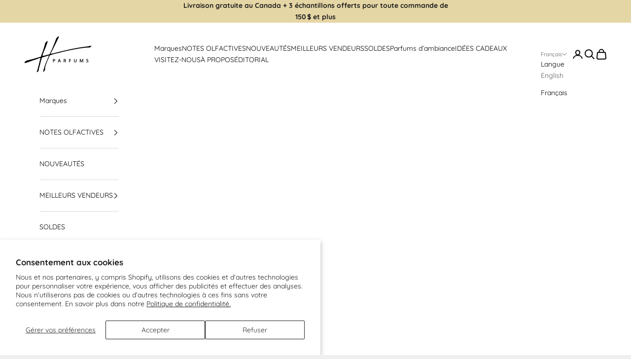

--- FILE ---
content_type: text/html; charset=utf-8
request_url: https://hparfums.com/fr/collections/aromatique/products/la-liturgie-des-heures
body_size: 54746
content:
<!doctype html>

<html lang="fr" dir="ltr">
  <head>
    <meta charset="utf-8">
    <meta name="viewport" content="width=device-width, initial-scale=1.0, height=device-height, minimum-scale=1.0, maximum-scale=5.0">

    <title>La Liturgie des Heures - Jovoy Paris | H Parfums</title><meta name="description" content="La Liturgie des Heures de Jovoy permet l&#39;introspection à travers ses notes d&#39;encens et de myrrhe. Livraison gratuite dès 150$."><link rel="shortcut icon" href="//hparfums.com/cdn/shop/files/Favicon_H-parfums_f9bd88ed-f092-4158-8f00-c76a86a88305.png?v=1628706473&width=96">
      <link rel="apple-touch-icon" href="//hparfums.com/cdn/shop/files/Favicon_H-parfums_f9bd88ed-f092-4158-8f00-c76a86a88305.png?v=1628706473&width=180"><link rel="preconnect" href="https://fonts.shopifycdn.com" crossorigin><link rel="preload" href="//hparfums.com/cdn/fonts/instrument_sans/instrumentsans_n4.db86542ae5e1596dbdb28c279ae6c2086c4c5bfa.woff2" as="font" type="font/woff2" crossorigin><link rel="preload" href="//hparfums.com/cdn/fonts/quicksand/quicksand_n4.bf8322a9d1da765aa396ad7b6eeb81930a6214de.woff2" as="font" type="font/woff2" crossorigin><meta property="og:type" content="product">
  <meta property="og:title" content="La Liturgie des Heures">
  <meta property="product:price:amount" content="255.00">
  <meta property="product:price:currency" content="CAD">
  <meta property="product:availability" content="in stock"><meta property="og:image" content="http://hparfums.com/cdn/shop/files/Capture_d_ecran_le_2025-12-09_a_10.45.09.png?v=1765295165&width=2048">
  <meta property="og:image:secure_url" content="https://hparfums.com/cdn/shop/files/Capture_d_ecran_le_2025-12-09_a_10.45.09.png?v=1765295165&width=2048">
  <meta property="og:image:width" content="1030">
  <meta property="og:image:height" content="1170"><meta property="og:description" content="La Liturgie des Heures de Jovoy permet l&#39;introspection à travers ses notes d&#39;encens et de myrrhe. Livraison gratuite dès 150$."><meta property="og:url" content="https://hparfums.com/fr/products/la-liturgie-des-heures">
<meta property="og:site_name" content="H Parfums"><meta name="twitter:card" content="summary"><meta name="twitter:title" content="La Liturgie des Heures">
  <meta name="twitter:description" content="Par le parfumeur Jacques Flori Jovoy Aromatique, Boisé, OrientalPour Hommes &amp;amp; Femmes C’est une vénérable chapelle romane du Sud de l’Italie ou un monastère perdu dans les collines parfumées de la Grèce… Ici le temps n’a pas d’importance, seule l’éternité compte. Sur les dalles de pierre fraîches patinées par les siècles, la caresse brûlante de l’été méditerranéen exalte un amour infini, presque sacré. Il flotte dans l’air un parfum de mysticisme et de mystère, qui laisse affleurer une fièvre torride. Encens, oliban et myrrhe, des senteurs immémoriales pour une passion impétueuse, sans demi-mesure."><meta name="twitter:image" content="https://hparfums.com/cdn/shop/files/Capture_d_ecran_le_2025-12-09_a_10.45.09.png?crop=center&height=1200&v=1765295165&width=1200">
  <meta name="twitter:image:alt" content=""><script async crossorigin fetchpriority="high" src="/cdn/shopifycloud/importmap-polyfill/es-modules-shim.2.4.0.js"></script>
<script type="application/ld+json">{"@context":"http:\/\/schema.org\/","@id":"\/fr\/products\/la-liturgie-des-heures#product","@type":"ProductGroup","brand":{"@type":"Brand","name":"Jovoy"},"category":"Parfums et eaux de Cologne","description":"Par le parfumeur Jacques Flori Jovoy Aromatique, Boisé, OrientalPour Hommes \u0026amp; Femmes C’est une vénérable chapelle romane du Sud de l’Italie ou un monastère perdu dans les collines parfumées de la Grèce… Ici le temps n’a pas d’importance, seule l’éternité compte. Sur les dalles de pierre fraîches patinées par les siècles, la caresse brûlante de l’été méditerranéen exalte un amour infini, presque sacré. Il flotte dans l’air un parfum de mysticisme et de mystère, qui laisse affleurer une fièvre torride. Encens, oliban et myrrhe, des senteurs immémoriales pour une passion impétueuse, sans demi-mesure.","hasVariant":[{"@id":"\/fr\/products\/la-liturgie-des-heures?variant=47095034052829#variant","@type":"Product","image":"https:\/\/hparfums.com\/cdn\/shop\/files\/Capture_d_ecran_le_2025-12-09_a_10.45.09.png?v=1765295165\u0026width=1920","name":"La Liturgie des Heures - 75 ml","offers":{"@id":"\/fr\/products\/la-liturgie-des-heures?variant=47095034052829#offer","@type":"Offer","availability":"http:\/\/schema.org\/InStock","price":"255.00","priceCurrency":"CAD","url":"https:\/\/hparfums.com\/fr\/products\/la-liturgie-des-heures?variant=47095034052829"}},{"@id":"\/fr\/products\/la-liturgie-des-heures?variant=45714511823069#variant","@type":"Product","image":"https:\/\/hparfums.com\/cdn\/shop\/files\/La_Liturgie_des_Heures_15ML.png?v=1765295165\u0026width=1920","name":"La Liturgie des Heures - 15 ml","offers":{"@id":"\/fr\/products\/la-liturgie-des-heures?variant=45714511823069#offer","@type":"Offer","availability":"http:\/\/schema.org\/InStock","price":"75.00","priceCurrency":"CAD","url":"https:\/\/hparfums.com\/fr\/products\/la-liturgie-des-heures?variant=45714511823069"},"sku":"JOV_LALITU_15"},{"@id":"\/fr\/products\/la-liturgie-des-heures?variant=42605853606109#variant","@type":"Product","image":"https:\/\/hparfums.com\/cdn\/shop\/files\/Echantillon_2_ml-sample_e9de2d54-4986-4ac1-adba-3d347df2994b.webp?v=1766005727\u0026width=1920","name":"La Liturgie des Heures - 2 ml échantillon","offers":{"@id":"\/fr\/products\/la-liturgie-des-heures?variant=42605853606109#offer","@type":"Offer","availability":"http:\/\/schema.org\/InStock","price":"9.50","priceCurrency":"CAD","url":"https:\/\/hparfums.com\/fr\/products\/la-liturgie-des-heures?variant=42605853606109"},"sku":"JOV_LALITU_2S"}],"name":"La Liturgie des Heures","productGroupID":"6854142853272","url":"https:\/\/hparfums.com\/fr\/products\/la-liturgie-des-heures"}</script><script type="application/ld+json">
  {
    "@context": "https://schema.org",
    "@type": "BreadcrumbList",
    "itemListElement": [{
        "@type": "ListItem",
        "position": 1,
        "name": "Accueil",
        "item": "https://hparfums.com"
      },{
            "@type": "ListItem",
            "position": 2,
            "name": "Aromatique",
            "item": "https://hparfums.com/fr/collections/aromatique"
          }, {
            "@type": "ListItem",
            "position": 3,
            "name": "La Liturgie des Heures",
            "item": "https://hparfums.com/fr/products/la-liturgie-des-heures"
          }]
  }
</script><style>/* Typography (heading) */
  @font-face {
  font-family: "Instrument Sans";
  font-weight: 400;
  font-style: normal;
  font-display: fallback;
  src: url("//hparfums.com/cdn/fonts/instrument_sans/instrumentsans_n4.db86542ae5e1596dbdb28c279ae6c2086c4c5bfa.woff2") format("woff2"),
       url("//hparfums.com/cdn/fonts/instrument_sans/instrumentsans_n4.510f1b081e58d08c30978f465518799851ef6d8b.woff") format("woff");
}

@font-face {
  font-family: "Instrument Sans";
  font-weight: 400;
  font-style: italic;
  font-display: fallback;
  src: url("//hparfums.com/cdn/fonts/instrument_sans/instrumentsans_i4.028d3c3cd8d085648c808ceb20cd2fd1eb3560e5.woff2") format("woff2"),
       url("//hparfums.com/cdn/fonts/instrument_sans/instrumentsans_i4.7e90d82df8dee29a99237cd19cc529d2206706a2.woff") format("woff");
}

/* Typography (body) */
  @font-face {
  font-family: Quicksand;
  font-weight: 400;
  font-style: normal;
  font-display: fallback;
  src: url("//hparfums.com/cdn/fonts/quicksand/quicksand_n4.bf8322a9d1da765aa396ad7b6eeb81930a6214de.woff2") format("woff2"),
       url("//hparfums.com/cdn/fonts/quicksand/quicksand_n4.fa4cbd232d3483059e72b11f7239959a64c98426.woff") format("woff");
}

@font-face {
  font-family: Quicksand;
  font-weight: 700;
  font-style: normal;
  font-display: fallback;
  src: url("//hparfums.com/cdn/fonts/quicksand/quicksand_n7.d375fe11182475f82f7bb6306a0a0e4018995610.woff2") format("woff2"),
       url("//hparfums.com/cdn/fonts/quicksand/quicksand_n7.8ac2ae2fc4b90ef79aaa7aedb927d39f9f9aa3f4.woff") format("woff");
}

:root {
    /* Container */
    --container-max-width: 100%;
    --container-xxs-max-width: 27.5rem; /* 440px */
    --container-xs-max-width: 42.5rem; /* 680px */
    --container-sm-max-width: 61.25rem; /* 980px */
    --container-md-max-width: 71.875rem; /* 1150px */
    --container-lg-max-width: 78.75rem; /* 1260px */
    --container-xl-max-width: 85rem; /* 1360px */
    --container-gutter: 1.25rem;

    --section-vertical-spacing: 2.5rem;
    --section-vertical-spacing-tight:2.5rem;

    --section-stack-gap:2.25rem;
    --section-stack-gap-tight:2.25rem;

    /* Form settings */
    --form-gap: 1.25rem; /* Gap between fieldset and submit button */
    --fieldset-gap: 1rem; /* Gap between each form input within a fieldset */
    --form-control-gap: 0.625rem; /* Gap between input and label (ignored for floating label) */
    --checkbox-control-gap: 0.75rem; /* Horizontal gap between checkbox and its associated label */
    --input-padding-block: 0.65rem; /* Vertical padding for input, textarea and native select */
    --input-padding-inline: 0.8rem; /* Horizontal padding for input, textarea and native select */
    --checkbox-size: 0.875rem; /* Size (width and height) for checkbox */

    /* Other sizes */
    --sticky-area-height: calc(var(--announcement-bar-is-sticky, 0) * var(--announcement-bar-height, 0px) + var(--header-is-sticky, 0) * var(--header-is-visible, 1) * var(--header-height, 0px));

    /* RTL support */
    --transform-logical-flip: 1;
    --transform-origin-start: left;
    --transform-origin-end: right;

    /**
     * ---------------------------------------------------------------------
     * TYPOGRAPHY
     * ---------------------------------------------------------------------
     */

    /* Font properties */
    --heading-font-family: "Instrument Sans", sans-serif;
    --heading-font-weight: 400;
    --heading-font-style: normal;
    --heading-text-transform: uppercase;
    --heading-letter-spacing: 0.18em;
    --text-font-family: Quicksand, sans-serif;
    --text-font-weight: 400;
    --text-font-style: normal;
    --text-letter-spacing: 0.0em;
    --button-font: var(--text-font-style) var(--text-font-weight) var(--text-sm) / 1.65 var(--text-font-family);
    --button-text-transform: uppercase;
    --button-letter-spacing: 0.18em;

    /* Font sizes */--text-heading-size-factor: 1;
    --text-h1: max(0.6875rem, clamp(1.375rem, 1.146341463414634rem + 0.975609756097561vw, 2rem) * var(--text-heading-size-factor));
    --text-h2: max(0.6875rem, clamp(1.25rem, 1.0670731707317074rem + 0.7804878048780488vw, 1.75rem) * var(--text-heading-size-factor));
    --text-h3: max(0.6875rem, clamp(1.125rem, 1.0335365853658536rem + 0.3902439024390244vw, 1.375rem) * var(--text-heading-size-factor));
    --text-h4: max(0.6875rem, clamp(1rem, 0.9542682926829268rem + 0.1951219512195122vw, 1.125rem) * var(--text-heading-size-factor));
    --text-h5: calc(0.875rem * var(--text-heading-size-factor));
    --text-h6: calc(0.75rem * var(--text-heading-size-factor));

    --text-xs: 1.0rem;
    --text-sm: 1.0625rem;
    --text-base: 1.125rem;
    --text-lg: 1.25rem;
    --text-xl: 1.125rem;

    /* Rounded variables (used for border radius) */
    --rounded-full: 9999px;
    --button-border-radius: 0.0rem;
    --input-border-radius: 0.0rem;

    /* Box shadow */
    --shadow-sm: 0 2px 8px rgb(0 0 0 / 0.05);
    --shadow: 0 5px 15px rgb(0 0 0 / 0.05);
    --shadow-md: 0 5px 30px rgb(0 0 0 / 0.05);
    --shadow-block: px px px rgb(var(--text-primary) / 0.0);

    /**
     * ---------------------------------------------------------------------
     * OTHER
     * ---------------------------------------------------------------------
     */

    --checkmark-svg-url: url(//hparfums.com/cdn/shop/t/48/assets/checkmark.svg?v=77552481021870063511767687308);
    --cursor-zoom-in-svg-url: url(//hparfums.com/cdn/shop/t/48/assets/cursor-zoom-in.svg?v=27459622427228662151767844178);
  }

  [dir="rtl"]:root {
    /* RTL support */
    --transform-logical-flip: -1;
    --transform-origin-start: right;
    --transform-origin-end: left;
  }

  @media screen and (min-width: 700px) {
    :root {
      /* Typography (font size) */
      --text-xs: 0.75rem;
      --text-sm: 0.8125rem;
      --text-base: 0.875rem;
      --text-lg: 1.0rem;
      --text-xl: 1.25rem;

      /* Spacing settings */
      --container-gutter: 2rem;
    }
  }

  @media screen and (min-width: 1000px) {
    :root {
      /* Spacing settings */
      --container-gutter: 3rem;

      --section-vertical-spacing: 4rem;
      --section-vertical-spacing-tight: 4rem;

      --section-stack-gap:3rem;
      --section-stack-gap-tight:3rem;
    }
  }:root {/* Overlay used for modal */
    --page-overlay: 0 0 0 / 0.4;

    /* We use the first scheme background as default */
    --page-background: ;

    /* Product colors */
    --on-sale-text: 227 44 43;
    --on-sale-badge-background: 227 44 43;
    --on-sale-badge-text: 255 255 255;
    --sold-out-badge-background: 239 239 239;
    --sold-out-badge-text: 0 0 0 / 0.65;
    --custom-badge-background: 28 28 28;
    --custom-badge-text: 255 255 255;
    --star-color: 28 28 28;

    /* Status colors */
    --success-background: 209 227 222;
    --success-text: 34 123 99;
    --warning-background: 253 241 224;
    --warning-text: 237 138 0;
    --error-background: 243 204 204;
    --error-text: 203 43 43;
  }.color-scheme--scheme-1 {
      /* Color settings */--accent: 28 28 28;
      --text-color: 0 0 0;
      --background: 239 239 239 / 1.0;
      --background-without-opacity: 239 239 239;
      --background-gradient: ;--border-color: 203 203 203;/* Button colors */
      --button-background: 28 28 28;
      --button-text-color: 255 255 255;

      /* Circled buttons */
      --circle-button-background: 255 255 255;
      --circle-button-text-color: 28 28 28;
    }.shopify-section:has(.section-spacing.color-scheme--bg-609ecfcfee2f667ac6c12366fc6ece56) + .shopify-section:has(.section-spacing.color-scheme--bg-609ecfcfee2f667ac6c12366fc6ece56:not(.bordered-section)) .section-spacing {
      padding-block-start: 0;
    }.color-scheme--scheme-2 {
      /* Color settings */--accent: 28 28 28;
      --text-color: 0 0 0;
      --background: 255 255 255 / 1.0;
      --background-without-opacity: 255 255 255;
      --background-gradient: ;--border-color: 217 217 217;/* Button colors */
      --button-background: 28 28 28;
      --button-text-color: 255 255 255;

      /* Circled buttons */
      --circle-button-background: 255 255 255;
      --circle-button-text-color: 28 28 28;
    }.shopify-section:has(.section-spacing.color-scheme--bg-54922f2e920ba8346f6dc0fba343d673) + .shopify-section:has(.section-spacing.color-scheme--bg-54922f2e920ba8346f6dc0fba343d673:not(.bordered-section)) .section-spacing {
      padding-block-start: 0;
    }.color-scheme--scheme-3 {
      /* Color settings */--accent: 255 255 255;
      --text-color: 255 255 255;
      --background: 28 28 28 / 1.0;
      --background-without-opacity: 28 28 28;
      --background-gradient: ;--border-color: 62 62 62;/* Button colors */
      --button-background: 255 255 255;
      --button-text-color: 28 28 28;

      /* Circled buttons */
      --circle-button-background: 255 255 255;
      --circle-button-text-color: 28 28 28;
    }.shopify-section:has(.section-spacing.color-scheme--bg-c1f8cb21047e4797e94d0969dc5d1e44) + .shopify-section:has(.section-spacing.color-scheme--bg-c1f8cb21047e4797e94d0969dc5d1e44:not(.bordered-section)) .section-spacing {
      padding-block-start: 0;
    }.color-scheme--scheme-4 {
      /* Color settings */--accent: 255 255 255;
      --text-color: 0 0 0;
      --background: 229 214 165 / 1.0;
      --background-without-opacity: 229 214 165;
      --background-gradient: linear-gradient(180deg, rgba(251, 243, 51, 1), rgba(NaN, NaN, NaN, 0) 3%, rgba(48, 145, 211, 1) 100%);--border-color: 0 0 0 / 0.15;/* Button colors */
      --button-background: 255 255 255;
      --button-text-color: 28 28 28;

      /* Circled buttons */
      --circle-button-background: 255 255 255;
      --circle-button-text-color: 28 28 28;
    }.shopify-section:has(.section-spacing.color-scheme--bg-b5ab955fa75a9e7838aed0131b276480) + .shopify-section:has(.section-spacing.color-scheme--bg-b5ab955fa75a9e7838aed0131b276480:not(.bordered-section)) .section-spacing {
      padding-block-start: 0;
    }.color-scheme--scheme-eac5e4b0-bb77-4f91-8fad-03e5dd6c3a51 {
      /* Color settings */--accent: 28 28 28;
      --text-color: 255 255 255;
      --background: 90 70 51 / 1.0;
      --background-without-opacity: 90 70 51;
      --background-gradient: ;--border-color: 115 98 82;/* Button colors */
      --button-background: 28 28 28;
      --button-text-color: 255 255 255;

      /* Circled buttons */
      --circle-button-background: 255 255 255;
      --circle-button-text-color: 28 28 28;
    }.shopify-section:has(.section-spacing.color-scheme--bg-0cefd1109ea93f1021b6a7144a11f9e9) + .shopify-section:has(.section-spacing.color-scheme--bg-0cefd1109ea93f1021b6a7144a11f9e9:not(.bordered-section)) .section-spacing {
      padding-block-start: 0;
    }.color-scheme--scheme-56e70c27-e8b6-41ca-b2c4-02e384b91d9e {
      /* Color settings */--accent: 28 28 28;
      --text-color: 255 255 255;
      --background: 184 177 167 / 1.0;
      --background-without-opacity: 184 177 167;
      --background-gradient: ;--border-color: 195 189 180;/* Button colors */
      --button-background: 28 28 28;
      --button-text-color: 255 255 255;

      /* Circled buttons */
      --circle-button-background: 255 255 255;
      --circle-button-text-color: 28 28 28;
    }.shopify-section:has(.section-spacing.color-scheme--bg-bd27b33f34232e4fb5887b4125b36b29) + .shopify-section:has(.section-spacing.color-scheme--bg-bd27b33f34232e4fb5887b4125b36b29:not(.bordered-section)) .section-spacing {
      padding-block-start: 0;
    }.color-scheme--scheme-aebe6043-002a-4c53-9fd1-2c1a91c769c9 {
      /* Color settings */--accent: 28 28 28;
      --text-color: 28 28 28;
      --background: 229 214 165 / 1.0;
      --background-without-opacity: 229 214 165;
      --background-gradient: ;--border-color: 199 186 144;/* Button colors */
      --button-background: 28 28 28;
      --button-text-color: 255 255 255;

      /* Circled buttons */
      --circle-button-background: 255 255 255;
      --circle-button-text-color: 28 28 28;
    }.shopify-section:has(.section-spacing.color-scheme--bg-4e1308a7f6607e57b31b33ec9fc41e90) + .shopify-section:has(.section-spacing.color-scheme--bg-4e1308a7f6607e57b31b33ec9fc41e90:not(.bordered-section)) .section-spacing {
      padding-block-start: 0;
    }.color-scheme--scheme-e93c0e46-a89b-47a9-8ba8-2f98d5f39889 {
      /* Color settings */--accent: 28 28 28;
      --text-color: 47 42 51;
      --background: 211 184 140 / 1.0;
      --background-without-opacity: 211 184 140;
      --background-gradient: ;--border-color: 186 163 127;/* Button colors */
      --button-background: 28 28 28;
      --button-text-color: 255 255 255;

      /* Circled buttons */
      --circle-button-background: 255 255 255;
      --circle-button-text-color: 28 28 28;
    }.shopify-section:has(.section-spacing.color-scheme--bg-15478e0ba797baa7a6e560b2f4938dd4) + .shopify-section:has(.section-spacing.color-scheme--bg-15478e0ba797baa7a6e560b2f4938dd4:not(.bordered-section)) .section-spacing {
      padding-block-start: 0;
    }.color-scheme--scheme-645aca0c-8805-4744-8567-2ae1fceb502f {
      /* Color settings */--accent: 28 28 28;
      --text-color: 28 28 28;
      --background: 245 240 230 / 1.0;
      --background-without-opacity: 245 240 230;
      --background-gradient: ;--border-color: 212 208 200;/* Button colors */
      --button-background: 28 28 28;
      --button-text-color: 255 255 255;

      /* Circled buttons */
      --circle-button-background: 255 255 255;
      --circle-button-text-color: 28 28 28;
    }.shopify-section:has(.section-spacing.color-scheme--bg-c647762ef66c35717ff63babb377f26b) + .shopify-section:has(.section-spacing.color-scheme--bg-c647762ef66c35717ff63babb377f26b:not(.bordered-section)) .section-spacing {
      padding-block-start: 0;
    }.color-scheme--dialog {
      /* Color settings */--accent: 28 28 28;
      --text-color: 0 0 0;
      --background: 255 255 255 / 1.0;
      --background-without-opacity: 255 255 255;
      --background-gradient: ;--border-color: 217 217 217;/* Button colors */
      --button-background: 28 28 28;
      --button-text-color: 255 255 255;

      /* Circled buttons */
      --circle-button-background: 255 255 255;
      --circle-button-text-color: 28 28 28;
    }
</style><script>
  // This allows to expose several variables to the global scope, to be used in scripts
  window.themeVariables = {
    settings: {
      showPageTransition: null,
      pageType: "product",
      moneyFormat: "${{amount}}",
      moneyWithCurrencyFormat: "${{amount}} CAD",
      currencyCodeEnabled: false,
      cartType: "drawer",
      staggerMenuApparition: true
    },

    strings: {
      addedToCart: "Produit ajouté au panier !",
      closeGallery: "Fermer la galerie",
      zoomGallery: "Zoomer sur l\u0026#39;image",
      errorGallery: "L\u0026#39;image ne peut pas etre chargée",
      shippingEstimatorNoResults: "Nous ne livrons pas à votre adresse.",
      shippingEstimatorOneResult: "Il y a un résultat pour votre adresse :",
      shippingEstimatorMultipleResults: "Il y a plusieurs résultats pour votre adresse :",
      shippingEstimatorError: "Impossible d\u0026#39;estimer les frais de livraison :",
      next: "Suivant",
      previous: "Précédent"
    },

    mediaQueries: {
      'sm': 'screen and (min-width: 700px)',
      'md': 'screen and (min-width: 1000px)',
      'lg': 'screen and (min-width: 1150px)',
      'xl': 'screen and (min-width: 1400px)',
      '2xl': 'screen and (min-width: 1600px)',
      'sm-max': 'screen and (max-width: 699px)',
      'md-max': 'screen and (max-width: 999px)',
      'lg-max': 'screen and (max-width: 1149px)',
      'xl-max': 'screen and (max-width: 1399px)',
      '2xl-max': 'screen and (max-width: 1599px)',
      'motion-safe': '(prefers-reduced-motion: no-preference)',
      'motion-reduce': '(prefers-reduced-motion: reduce)',
      'supports-hover': 'screen and (pointer: fine)',
      'supports-touch': 'screen and (hover: none)'
    }
  };</script><script type="importmap">{
        "imports": {
          "vendor": "//hparfums.com/cdn/shop/t/48/assets/vendor.min.js?v=166833309358212501051767687308",
          "theme": "//hparfums.com/cdn/shop/t/48/assets/theme.js?v=90049659455851710971767687308",
          "photoswipe": "//hparfums.com/cdn/shop/t/48/assets/photoswipe.min.js?v=13374349288281597431767687308"
        }
      }
    </script>

    <script type="module" src="//hparfums.com/cdn/shop/t/48/assets/vendor.min.js?v=166833309358212501051767687308"></script>
    <script type="module" src="//hparfums.com/cdn/shop/t/48/assets/theme.js?v=90049659455851710971767687308"></script>

    <script>window.performance && window.performance.mark && window.performance.mark('shopify.content_for_header.start');</script><meta name="facebook-domain-verification" content="2i984q8irxnrl82zel2wwiq6z26zkp">
<meta name="facebook-domain-verification" content="mh4p8us1eeqn83sdd1877pqrpimq8e">
<meta name="google-site-verification" content="AyrQLDte79Rkzu_dqUR7UmVFZfb-Aw_8qpnW6YeDyCo">
<meta id="shopify-digital-wallet" name="shopify-digital-wallet" content="/57317851288/digital_wallets/dialog">
<meta name="shopify-checkout-api-token" content="ed95c959b14675fb185dfc563deb10b3">
<meta id="in-context-paypal-metadata" data-shop-id="57317851288" data-venmo-supported="false" data-environment="production" data-locale="fr_FR" data-paypal-v4="true" data-currency="CAD">
<link rel="alternate" hreflang="x-default" href="https://hparfums.com/products/la-liturgie-des-heures">
<link rel="alternate" hreflang="en" href="https://hparfums.com/products/la-liturgie-des-heures">
<link rel="alternate" hreflang="fr" href="https://hparfums.com/fr/products/la-liturgie-des-heures">
<link rel="alternate" type="application/json+oembed" href="https://hparfums.com/fr/products/la-liturgie-des-heures.oembed">
<script async="async" src="/checkouts/internal/preloads.js?locale=fr-CA"></script>
<link rel="preconnect" href="https://shop.app" crossorigin="anonymous">
<script async="async" src="https://shop.app/checkouts/internal/preloads.js?locale=fr-CA&shop_id=57317851288" crossorigin="anonymous"></script>
<script id="apple-pay-shop-capabilities" type="application/json">{"shopId":57317851288,"countryCode":"CA","currencyCode":"CAD","merchantCapabilities":["supports3DS"],"merchantId":"gid:\/\/shopify\/Shop\/57317851288","merchantName":"H Parfums","requiredBillingContactFields":["postalAddress","email","phone"],"requiredShippingContactFields":["postalAddress","email","phone"],"shippingType":"shipping","supportedNetworks":["visa","masterCard","amex","interac","jcb"],"total":{"type":"pending","label":"H Parfums","amount":"1.00"},"shopifyPaymentsEnabled":true,"supportsSubscriptions":true}</script>
<script id="shopify-features" type="application/json">{"accessToken":"ed95c959b14675fb185dfc563deb10b3","betas":["rich-media-storefront-analytics"],"domain":"hparfums.com","predictiveSearch":true,"shopId":57317851288,"locale":"fr"}</script>
<script>var Shopify = Shopify || {};
Shopify.shop = "h-parfums.myshopify.com";
Shopify.locale = "fr";
Shopify.currency = {"active":"CAD","rate":"1.0"};
Shopify.country = "CA";
Shopify.theme = {"name":"5 janvier 2025","id":157706322141,"schema_name":"Prestige","schema_version":"10.6.0","theme_store_id":855,"role":"main"};
Shopify.theme.handle = "null";
Shopify.theme.style = {"id":null,"handle":null};
Shopify.cdnHost = "hparfums.com/cdn";
Shopify.routes = Shopify.routes || {};
Shopify.routes.root = "/fr/";</script>
<script type="module">!function(o){(o.Shopify=o.Shopify||{}).modules=!0}(window);</script>
<script>!function(o){function n(){var o=[];function n(){o.push(Array.prototype.slice.apply(arguments))}return n.q=o,n}var t=o.Shopify=o.Shopify||{};t.loadFeatures=n(),t.autoloadFeatures=n()}(window);</script>
<script>
  window.ShopifyPay = window.ShopifyPay || {};
  window.ShopifyPay.apiHost = "shop.app\/pay";
  window.ShopifyPay.redirectState = null;
</script>
<script id="shop-js-analytics" type="application/json">{"pageType":"product"}</script>
<script defer="defer" async type="module" src="//hparfums.com/cdn/shopifycloud/shop-js/modules/v2/client.init-shop-cart-sync_INwxTpsh.fr.esm.js"></script>
<script defer="defer" async type="module" src="//hparfums.com/cdn/shopifycloud/shop-js/modules/v2/chunk.common_YNAa1F1g.esm.js"></script>
<script type="module">
  await import("//hparfums.com/cdn/shopifycloud/shop-js/modules/v2/client.init-shop-cart-sync_INwxTpsh.fr.esm.js");
await import("//hparfums.com/cdn/shopifycloud/shop-js/modules/v2/chunk.common_YNAa1F1g.esm.js");

  window.Shopify.SignInWithShop?.initShopCartSync?.({"fedCMEnabled":true,"windoidEnabled":true});

</script>
<script>
  window.Shopify = window.Shopify || {};
  if (!window.Shopify.featureAssets) window.Shopify.featureAssets = {};
  window.Shopify.featureAssets['shop-js'] = {"shop-cart-sync":["modules/v2/client.shop-cart-sync_BVs4vSl-.fr.esm.js","modules/v2/chunk.common_YNAa1F1g.esm.js"],"init-fed-cm":["modules/v2/client.init-fed-cm_CEmYoMXU.fr.esm.js","modules/v2/chunk.common_YNAa1F1g.esm.js"],"shop-button":["modules/v2/client.shop-button_BhVpOdEY.fr.esm.js","modules/v2/chunk.common_YNAa1F1g.esm.js"],"init-windoid":["modules/v2/client.init-windoid_DVncJssP.fr.esm.js","modules/v2/chunk.common_YNAa1F1g.esm.js"],"shop-cash-offers":["modules/v2/client.shop-cash-offers_CD5ChB-w.fr.esm.js","modules/v2/chunk.common_YNAa1F1g.esm.js","modules/v2/chunk.modal_DXhkN-5p.esm.js"],"shop-toast-manager":["modules/v2/client.shop-toast-manager_CMZA41xP.fr.esm.js","modules/v2/chunk.common_YNAa1F1g.esm.js"],"init-shop-email-lookup-coordinator":["modules/v2/client.init-shop-email-lookup-coordinator_Dxg3Qq63.fr.esm.js","modules/v2/chunk.common_YNAa1F1g.esm.js"],"pay-button":["modules/v2/client.pay-button_CApwTr-J.fr.esm.js","modules/v2/chunk.common_YNAa1F1g.esm.js"],"avatar":["modules/v2/client.avatar_BTnouDA3.fr.esm.js"],"init-shop-cart-sync":["modules/v2/client.init-shop-cart-sync_INwxTpsh.fr.esm.js","modules/v2/chunk.common_YNAa1F1g.esm.js"],"shop-login-button":["modules/v2/client.shop-login-button_Ctct7BR2.fr.esm.js","modules/v2/chunk.common_YNAa1F1g.esm.js","modules/v2/chunk.modal_DXhkN-5p.esm.js"],"init-customer-accounts-sign-up":["modules/v2/client.init-customer-accounts-sign-up_DTysEz83.fr.esm.js","modules/v2/client.shop-login-button_Ctct7BR2.fr.esm.js","modules/v2/chunk.common_YNAa1F1g.esm.js","modules/v2/chunk.modal_DXhkN-5p.esm.js"],"init-shop-for-new-customer-accounts":["modules/v2/client.init-shop-for-new-customer-accounts_wbmNjFX3.fr.esm.js","modules/v2/client.shop-login-button_Ctct7BR2.fr.esm.js","modules/v2/chunk.common_YNAa1F1g.esm.js","modules/v2/chunk.modal_DXhkN-5p.esm.js"],"init-customer-accounts":["modules/v2/client.init-customer-accounts_DqpN27KS.fr.esm.js","modules/v2/client.shop-login-button_Ctct7BR2.fr.esm.js","modules/v2/chunk.common_YNAa1F1g.esm.js","modules/v2/chunk.modal_DXhkN-5p.esm.js"],"shop-follow-button":["modules/v2/client.shop-follow-button_CBz8VXaE.fr.esm.js","modules/v2/chunk.common_YNAa1F1g.esm.js","modules/v2/chunk.modal_DXhkN-5p.esm.js"],"lead-capture":["modules/v2/client.lead-capture_Bo6pQGej.fr.esm.js","modules/v2/chunk.common_YNAa1F1g.esm.js","modules/v2/chunk.modal_DXhkN-5p.esm.js"],"checkout-modal":["modules/v2/client.checkout-modal_B_8gz53b.fr.esm.js","modules/v2/chunk.common_YNAa1F1g.esm.js","modules/v2/chunk.modal_DXhkN-5p.esm.js"],"shop-login":["modules/v2/client.shop-login_CTIGRVE1.fr.esm.js","modules/v2/chunk.common_YNAa1F1g.esm.js","modules/v2/chunk.modal_DXhkN-5p.esm.js"],"payment-terms":["modules/v2/client.payment-terms_BUSo56Mg.fr.esm.js","modules/v2/chunk.common_YNAa1F1g.esm.js","modules/v2/chunk.modal_DXhkN-5p.esm.js"]};
</script>
<script id="__st">var __st={"a":57317851288,"offset":-18000,"reqid":"e704a523-e28a-4cde-8b80-3fa5e5974488-1768961747","pageurl":"hparfums.com\/fr\/collections\/aromatique\/products\/la-liturgie-des-heures","u":"7b48906cab2c","p":"product","rtyp":"product","rid":6854142853272};</script>
<script>window.ShopifyPaypalV4VisibilityTracking = true;</script>
<script id="captcha-bootstrap">!function(){'use strict';const t='contact',e='account',n='new_comment',o=[[t,t],['blogs',n],['comments',n],[t,'customer']],c=[[e,'customer_login'],[e,'guest_login'],[e,'recover_customer_password'],[e,'create_customer']],r=t=>t.map((([t,e])=>`form[action*='/${t}']:not([data-nocaptcha='true']) input[name='form_type'][value='${e}']`)).join(','),a=t=>()=>t?[...document.querySelectorAll(t)].map((t=>t.form)):[];function s(){const t=[...o],e=r(t);return a(e)}const i='password',u='form_key',d=['recaptcha-v3-token','g-recaptcha-response','h-captcha-response',i],f=()=>{try{return window.sessionStorage}catch{return}},m='__shopify_v',_=t=>t.elements[u];function p(t,e,n=!1){try{const o=window.sessionStorage,c=JSON.parse(o.getItem(e)),{data:r}=function(t){const{data:e,action:n}=t;return t[m]||n?{data:e,action:n}:{data:t,action:n}}(c);for(const[e,n]of Object.entries(r))t.elements[e]&&(t.elements[e].value=n);n&&o.removeItem(e)}catch(o){console.error('form repopulation failed',{error:o})}}const l='form_type',E='cptcha';function T(t){t.dataset[E]=!0}const w=window,h=w.document,L='Shopify',v='ce_forms',y='captcha';let A=!1;((t,e)=>{const n=(g='f06e6c50-85a8-45c8-87d0-21a2b65856fe',I='https://cdn.shopify.com/shopifycloud/storefront-forms-hcaptcha/ce_storefront_forms_captcha_hcaptcha.v1.5.2.iife.js',D={infoText:'Protégé par hCaptcha',privacyText:'Confidentialité',termsText:'Conditions'},(t,e,n)=>{const o=w[L][v],c=o.bindForm;if(c)return c(t,g,e,D).then(n);var r;o.q.push([[t,g,e,D],n]),r=I,A||(h.body.append(Object.assign(h.createElement('script'),{id:'captcha-provider',async:!0,src:r})),A=!0)});var g,I,D;w[L]=w[L]||{},w[L][v]=w[L][v]||{},w[L][v].q=[],w[L][y]=w[L][y]||{},w[L][y].protect=function(t,e){n(t,void 0,e),T(t)},Object.freeze(w[L][y]),function(t,e,n,w,h,L){const[v,y,A,g]=function(t,e,n){const i=e?o:[],u=t?c:[],d=[...i,...u],f=r(d),m=r(i),_=r(d.filter((([t,e])=>n.includes(e))));return[a(f),a(m),a(_),s()]}(w,h,L),I=t=>{const e=t.target;return e instanceof HTMLFormElement?e:e&&e.form},D=t=>v().includes(t);t.addEventListener('submit',(t=>{const e=I(t);if(!e)return;const n=D(e)&&!e.dataset.hcaptchaBound&&!e.dataset.recaptchaBound,o=_(e),c=g().includes(e)&&(!o||!o.value);(n||c)&&t.preventDefault(),c&&!n&&(function(t){try{if(!f())return;!function(t){const e=f();if(!e)return;const n=_(t);if(!n)return;const o=n.value;o&&e.removeItem(o)}(t);const e=Array.from(Array(32),(()=>Math.random().toString(36)[2])).join('');!function(t,e){_(t)||t.append(Object.assign(document.createElement('input'),{type:'hidden',name:u})),t.elements[u].value=e}(t,e),function(t,e){const n=f();if(!n)return;const o=[...t.querySelectorAll(`input[type='${i}']`)].map((({name:t})=>t)),c=[...d,...o],r={};for(const[a,s]of new FormData(t).entries())c.includes(a)||(r[a]=s);n.setItem(e,JSON.stringify({[m]:1,action:t.action,data:r}))}(t,e)}catch(e){console.error('failed to persist form',e)}}(e),e.submit())}));const S=(t,e)=>{t&&!t.dataset[E]&&(n(t,e.some((e=>e===t))),T(t))};for(const o of['focusin','change'])t.addEventListener(o,(t=>{const e=I(t);D(e)&&S(e,y())}));const B=e.get('form_key'),M=e.get(l),P=B&&M;t.addEventListener('DOMContentLoaded',(()=>{const t=y();if(P)for(const e of t)e.elements[l].value===M&&p(e,B);[...new Set([...A(),...v().filter((t=>'true'===t.dataset.shopifyCaptcha))])].forEach((e=>S(e,t)))}))}(h,new URLSearchParams(w.location.search),n,t,e,['guest_login'])})(!0,!0)}();</script>
<script integrity="sha256-4kQ18oKyAcykRKYeNunJcIwy7WH5gtpwJnB7kiuLZ1E=" data-source-attribution="shopify.loadfeatures" defer="defer" src="//hparfums.com/cdn/shopifycloud/storefront/assets/storefront/load_feature-a0a9edcb.js" crossorigin="anonymous"></script>
<script crossorigin="anonymous" defer="defer" src="//hparfums.com/cdn/shopifycloud/storefront/assets/shopify_pay/storefront-65b4c6d7.js?v=20250812"></script>
<script data-source-attribution="shopify.dynamic_checkout.dynamic.init">var Shopify=Shopify||{};Shopify.PaymentButton=Shopify.PaymentButton||{isStorefrontPortableWallets:!0,init:function(){window.Shopify.PaymentButton.init=function(){};var t=document.createElement("script");t.src="https://hparfums.com/cdn/shopifycloud/portable-wallets/latest/portable-wallets.fr.js",t.type="module",document.head.appendChild(t)}};
</script>
<script data-source-attribution="shopify.dynamic_checkout.buyer_consent">
  function portableWalletsHideBuyerConsent(e){var t=document.getElementById("shopify-buyer-consent"),n=document.getElementById("shopify-subscription-policy-button");t&&n&&(t.classList.add("hidden"),t.setAttribute("aria-hidden","true"),n.removeEventListener("click",e))}function portableWalletsShowBuyerConsent(e){var t=document.getElementById("shopify-buyer-consent"),n=document.getElementById("shopify-subscription-policy-button");t&&n&&(t.classList.remove("hidden"),t.removeAttribute("aria-hidden"),n.addEventListener("click",e))}window.Shopify?.PaymentButton&&(window.Shopify.PaymentButton.hideBuyerConsent=portableWalletsHideBuyerConsent,window.Shopify.PaymentButton.showBuyerConsent=portableWalletsShowBuyerConsent);
</script>
<script data-source-attribution="shopify.dynamic_checkout.cart.bootstrap">document.addEventListener("DOMContentLoaded",(function(){function t(){return document.querySelector("shopify-accelerated-checkout-cart, shopify-accelerated-checkout")}if(t())Shopify.PaymentButton.init();else{new MutationObserver((function(e,n){t()&&(Shopify.PaymentButton.init(),n.disconnect())})).observe(document.body,{childList:!0,subtree:!0})}}));
</script>
<script id='scb4127' type='text/javascript' async='' src='https://hparfums.com/cdn/shopifycloud/privacy-banner/storefront-banner.js'></script><link id="shopify-accelerated-checkout-styles" rel="stylesheet" media="screen" href="https://hparfums.com/cdn/shopifycloud/portable-wallets/latest/accelerated-checkout-backwards-compat.css" crossorigin="anonymous">
<style id="shopify-accelerated-checkout-cart">
        #shopify-buyer-consent {
  margin-top: 1em;
  display: inline-block;
  width: 100%;
}

#shopify-buyer-consent.hidden {
  display: none;
}

#shopify-subscription-policy-button {
  background: none;
  border: none;
  padding: 0;
  text-decoration: underline;
  font-size: inherit;
  cursor: pointer;
}

#shopify-subscription-policy-button::before {
  box-shadow: none;
}

      </style>

<script>window.performance && window.performance.mark && window.performance.mark('shopify.content_for_header.end');</script>
<link href="//hparfums.com/cdn/shop/t/48/assets/theme.css?v=108077897330313538141767687308" rel="stylesheet" type="text/css" media="all" />




  <!-- BEGIN app block: shopify://apps/klaviyo-email-marketing-sms/blocks/klaviyo-onsite-embed/2632fe16-c075-4321-a88b-50b567f42507 -->












  <script async src="https://static.klaviyo.com/onsite/js/Vjarv6/klaviyo.js?company_id=Vjarv6"></script>
  <script>!function(){if(!window.klaviyo){window._klOnsite=window._klOnsite||[];try{window.klaviyo=new Proxy({},{get:function(n,i){return"push"===i?function(){var n;(n=window._klOnsite).push.apply(n,arguments)}:function(){for(var n=arguments.length,o=new Array(n),w=0;w<n;w++)o[w]=arguments[w];var t="function"==typeof o[o.length-1]?o.pop():void 0,e=new Promise((function(n){window._klOnsite.push([i].concat(o,[function(i){t&&t(i),n(i)}]))}));return e}}})}catch(n){window.klaviyo=window.klaviyo||[],window.klaviyo.push=function(){var n;(n=window._klOnsite).push.apply(n,arguments)}}}}();</script>

  
    <script id="viewed_product">
      if (item == null) {
        var _learnq = _learnq || [];

        var MetafieldReviews = null
        var MetafieldYotpoRating = null
        var MetafieldYotpoCount = null
        var MetafieldLooxRating = null
        var MetafieldLooxCount = null
        var okendoProduct = null
        var okendoProductReviewCount = null
        var okendoProductReviewAverageValue = null
        try {
          // The following fields are used for Customer Hub recently viewed in order to add reviews.
          // This information is not part of __kla_viewed. Instead, it is part of __kla_viewed_reviewed_items
          MetafieldReviews = {"rating":{"scale_min":"1.0","scale_max":"5.0","value":"5.0"},"rating_count":1};
          MetafieldYotpoRating = null
          MetafieldYotpoCount = null
          MetafieldLooxRating = null
          MetafieldLooxCount = null

          okendoProduct = null
          // If the okendo metafield is not legacy, it will error, which then requires the new json formatted data
          if (okendoProduct && 'error' in okendoProduct) {
            okendoProduct = null
          }
          okendoProductReviewCount = okendoProduct ? okendoProduct.reviewCount : null
          okendoProductReviewAverageValue = okendoProduct ? okendoProduct.reviewAverageValue : null
        } catch (error) {
          console.error('Error in Klaviyo onsite reviews tracking:', error);
        }

        var item = {
          Name: "La Liturgie des Heures",
          ProductID: 6854142853272,
          Categories: ["Aromatique","Encens","Jovoy","Marques de parfums de niche","Parfums","Parfums boisés","Parfums de niche français","Parfums de niche unisexes","Parfums et notes olfactive​s","Parfums orientaux"],
          ImageURL: "https://hparfums.com/cdn/shop/files/Capture_d_ecran_le_2025-12-09_a_10.45.09_grande.png?v=1765295165",
          URL: "https://hparfums.com/fr/products/la-liturgie-des-heures",
          Brand: "Jovoy",
          Price: "$9.50",
          Value: "9.50",
          CompareAtPrice: "$0.00"
        };
        _learnq.push(['track', 'Viewed Product', item]);
        _learnq.push(['trackViewedItem', {
          Title: item.Name,
          ItemId: item.ProductID,
          Categories: item.Categories,
          ImageUrl: item.ImageURL,
          Url: item.URL,
          Metadata: {
            Brand: item.Brand,
            Price: item.Price,
            Value: item.Value,
            CompareAtPrice: item.CompareAtPrice
          },
          metafields:{
            reviews: MetafieldReviews,
            yotpo:{
              rating: MetafieldYotpoRating,
              count: MetafieldYotpoCount,
            },
            loox:{
              rating: MetafieldLooxRating,
              count: MetafieldLooxCount,
            },
            okendo: {
              rating: okendoProductReviewAverageValue,
              count: okendoProductReviewCount,
            }
          }
        }]);
      }
    </script>
  




  <script>
    window.klaviyoReviewsProductDesignMode = false
  </script>







<!-- END app block --><!-- BEGIN app block: shopify://apps/judge-me-reviews/blocks/judgeme_core/61ccd3b1-a9f2-4160-9fe9-4fec8413e5d8 --><!-- Start of Judge.me Core -->






<link rel="dns-prefetch" href="https://cdnwidget.judge.me">
<link rel="dns-prefetch" href="https://cdn.judge.me">
<link rel="dns-prefetch" href="https://cdn1.judge.me">
<link rel="dns-prefetch" href="https://api.judge.me">

<script data-cfasync='false' class='jdgm-settings-script'>window.jdgmSettings={"pagination":5,"disable_web_reviews":false,"badge_no_review_text":"Aucun avis","badge_n_reviews_text":"{{ n }} avis","hide_badge_preview_if_no_reviews":true,"badge_hide_text":false,"enforce_center_preview_badge":false,"widget_title":"Avis Clients","widget_open_form_text":"Écrire un avis","widget_close_form_text":"Annuler l'avis","widget_refresh_page_text":"Actualiser la page","widget_summary_text":"Basé sur {{ number_of_reviews }} avis","widget_no_review_text":"Soyez le premier à écrire un avis","widget_name_field_text":"Nom d'affichage","widget_verified_name_field_text":"Nom vérifié (public)","widget_name_placeholder_text":"Nom d'affichage","widget_required_field_error_text":"Ce champ est obligatoire.","widget_email_field_text":"Adresse email","widget_verified_email_field_text":"Email vérifié (privé, ne peut pas être modifié)","widget_email_placeholder_text":"Votre adresse email","widget_email_field_error_text":"Veuillez entrer une adresse email valide.","widget_rating_field_text":"Évaluation","widget_review_title_field_text":"Titre de l'avis","widget_review_title_placeholder_text":"Donnez un titre à votre avis","widget_review_body_field_text":"Contenu de l'avis","widget_review_body_placeholder_text":"Commencez à écrire ici...","widget_pictures_field_text":"Photo/Vidéo (facultatif)","widget_submit_review_text":"Soumettre l'avis","widget_submit_verified_review_text":"Soumettre un avis vérifié","widget_submit_success_msg_with_auto_publish":"Merci ! Veuillez actualiser la page dans quelques instants pour voir votre avis. Vous pouvez supprimer ou modifier votre avis en vous connectant à \u003ca href='https://judge.me/login' target='_blank' rel='nofollow noopener'\u003eJudge.me\u003c/a\u003e","widget_submit_success_msg_no_auto_publish":"Merci ! Votre avis sera publié dès qu'il sera approuvé par l'administrateur de la boutique. Vous pouvez supprimer ou modifier votre avis en vous connectant à \u003ca href='https://judge.me/login' target='_blank' rel='nofollow noopener'\u003eJudge.me\u003c/a\u003e","widget_show_default_reviews_out_of_total_text":"Affichage de {{ n_reviews_shown }} sur {{ n_reviews }} avis.","widget_show_all_link_text":"Tout afficher","widget_show_less_link_text":"Afficher moins","widget_author_said_text":"{{ reviewer_name }} a dit :","widget_days_text":"il y a {{ n }} jour/jours","widget_weeks_text":"il y a {{ n }} semaine/semaines","widget_months_text":"il y a {{ n }} mois","widget_years_text":"il y a {{ n }} an/ans","widget_yesterday_text":"Hier","widget_today_text":"Aujourd'hui","widget_replied_text":"\u003e\u003e {{ shop_name }} a répondu :","widget_read_more_text":"Lire plus","widget_reviewer_name_as_initial":"","widget_rating_filter_color":"#fbcd0a","widget_rating_filter_see_all_text":"Voir tous les avis","widget_sorting_most_recent_text":"Plus récents","widget_sorting_highest_rating_text":"Meilleures notes","widget_sorting_lowest_rating_text":"Notes les plus basses","widget_sorting_with_pictures_text":"Uniquement les photos","widget_sorting_most_helpful_text":"Plus utiles","widget_open_question_form_text":"Poser une question","widget_reviews_subtab_text":"Avis","widget_questions_subtab_text":"Questions","widget_question_label_text":"Question","widget_answer_label_text":"Réponse","widget_question_placeholder_text":"Écrivez votre question ici","widget_submit_question_text":"Soumettre la question","widget_question_submit_success_text":"Merci pour votre question ! Nous vous notifierons dès qu'elle aura une réponse.","verified_badge_text":"Vérifié","verified_badge_bg_color":"","verified_badge_text_color":"","verified_badge_placement":"left-of-reviewer-name","widget_review_max_height":"","widget_hide_border":false,"widget_social_share":false,"widget_thumb":false,"widget_review_location_show":false,"widget_location_format":"","all_reviews_include_out_of_store_products":true,"all_reviews_out_of_store_text":"(hors boutique)","all_reviews_pagination":100,"all_reviews_product_name_prefix_text":"à propos de","enable_review_pictures":true,"enable_question_anwser":false,"widget_theme":"leex","review_date_format":"dd/mm/yy","default_sort_method":"most-recent","widget_product_reviews_subtab_text":"Avis Produits","widget_shop_reviews_subtab_text":"Avis Boutique","widget_other_products_reviews_text":"Avis pour d'autres produits","widget_store_reviews_subtab_text":"Avis de la boutique","widget_no_store_reviews_text":"Cette boutique n'a pas encore reçu d'avis","widget_web_restriction_product_reviews_text":"Ce produit n'a pas encore reçu d'avis","widget_no_items_text":"Aucun élément trouvé","widget_show_more_text":"Afficher plus","widget_write_a_store_review_text":"Écrire un avis sur la boutique","widget_other_languages_heading":"Avis dans d'autres langues","widget_translate_review_text":"Traduire l'avis en {{ language }}","widget_translating_review_text":"Traduction en cours...","widget_show_original_translation_text":"Afficher l'original ({{ language }})","widget_translate_review_failed_text":"Impossible de traduire cet avis.","widget_translate_review_retry_text":"Réessayer","widget_translate_review_try_again_later_text":"Réessayez plus tard","show_product_url_for_grouped_product":false,"widget_sorting_pictures_first_text":"Photos en premier","show_pictures_on_all_rev_page_mobile":false,"show_pictures_on_all_rev_page_desktop":false,"floating_tab_hide_mobile_install_preference":false,"floating_tab_button_name":"★ Avis","floating_tab_title":"Laissons nos clients parler pour nous","floating_tab_button_color":"","floating_tab_button_background_color":"","floating_tab_url":"","floating_tab_url_enabled":false,"floating_tab_tab_style":"text","all_reviews_text_badge_text":"Les clients nous notent {{ shop.metafields.judgeme.all_reviews_rating | round: 1 }}/5 basé sur {{ shop.metafields.judgeme.all_reviews_count }} avis.","all_reviews_text_badge_text_branded_style":"{{ shop.metafields.judgeme.all_reviews_rating | round: 1 }} sur 5 étoiles basé sur {{ shop.metafields.judgeme.all_reviews_count }} avis","is_all_reviews_text_badge_a_link":false,"show_stars_for_all_reviews_text_badge":false,"all_reviews_text_badge_url":"","all_reviews_text_style":"branded","all_reviews_text_color_style":"judgeme_brand_color","all_reviews_text_color":"#108474","all_reviews_text_show_jm_brand":true,"featured_carousel_show_header":true,"featured_carousel_title":"Laissons nos clients parler pour nous","testimonials_carousel_title":"Les clients nous disent","videos_carousel_title":"Histoire de clients réels","cards_carousel_title":"Les clients nous disent","featured_carousel_count_text":"sur {{ n }} avis","featured_carousel_add_link_to_all_reviews_page":false,"featured_carousel_url":"","featured_carousel_show_images":true,"featured_carousel_autoslide_interval":5,"featured_carousel_arrows_on_the_sides":false,"featured_carousel_height":250,"featured_carousel_width":80,"featured_carousel_image_size":0,"featured_carousel_image_height":250,"featured_carousel_arrow_color":"#eeeeee","verified_count_badge_style":"branded","verified_count_badge_orientation":"horizontal","verified_count_badge_color_style":"custom","verified_count_badge_color":"#131414","is_verified_count_badge_a_link":false,"verified_count_badge_url":"","verified_count_badge_show_jm_brand":true,"widget_rating_preset_default":5,"widget_first_sub_tab":"product-reviews","widget_show_histogram":false,"widget_histogram_use_custom_color":false,"widget_pagination_use_custom_color":false,"widget_star_use_custom_color":false,"widget_verified_badge_use_custom_color":false,"widget_write_review_use_custom_color":false,"picture_reminder_submit_button":"Télécharger des photos","enable_review_videos":false,"mute_video_by_default":false,"widget_sorting_videos_first_text":"Vidéos en premier","widget_review_pending_text":"En attente","featured_carousel_items_for_large_screen":3,"social_share_options_order":"Facebook,Twitter","remove_microdata_snippet":true,"disable_json_ld":false,"enable_json_ld_products":false,"preview_badge_show_question_text":false,"preview_badge_no_question_text":"Aucune question","preview_badge_n_question_text":"{{ number_of_questions }} question/questions","qa_badge_show_icon":false,"qa_badge_position":"same-row","remove_judgeme_branding":false,"widget_add_search_bar":false,"widget_search_bar_placeholder":"Recherche","widget_sorting_verified_only_text":"Vérifiés uniquement","featured_carousel_theme":"default","featured_carousel_show_rating":true,"featured_carousel_show_title":true,"featured_carousel_show_body":true,"featured_carousel_show_date":false,"featured_carousel_show_reviewer":true,"featured_carousel_show_product":false,"featured_carousel_header_background_color":"#108474","featured_carousel_header_text_color":"#ffffff","featured_carousel_name_product_separator":"reviewed","featured_carousel_full_star_background":"#108474","featured_carousel_empty_star_background":"#dadada","featured_carousel_vertical_theme_background":"#f9fafb","featured_carousel_verified_badge_enable":true,"featured_carousel_verified_badge_color":"#108474","featured_carousel_border_style":"round","featured_carousel_review_line_length_limit":3,"featured_carousel_more_reviews_button_text":"Lire plus d'avis","featured_carousel_view_product_button_text":"Voir le produit","all_reviews_page_load_reviews_on":"scroll","all_reviews_page_load_more_text":"Charger plus d'avis","disable_fb_tab_reviews":false,"enable_ajax_cdn_cache":false,"widget_advanced_speed_features":5,"widget_public_name_text":"affiché publiquement comme","default_reviewer_name":"John Smith","default_reviewer_name_has_non_latin":true,"widget_reviewer_anonymous":"Anonyme","medals_widget_title":"Médailles d'avis Judge.me","medals_widget_background_color":"#ffffff","medals_widget_position":"footer_all_pages","medals_widget_border_color":"#f9fafb","medals_widget_verified_text_position":"left","medals_widget_use_monochromatic_version":true,"medals_widget_elements_color":"#707876","show_reviewer_avatar":true,"widget_invalid_yt_video_url_error_text":"Pas une URL de vidéo YouTube","widget_max_length_field_error_text":"Veuillez ne pas dépasser {0} caractères.","widget_show_country_flag":false,"widget_show_collected_via_shop_app":true,"widget_verified_by_shop_badge_style":"light","widget_verified_by_shop_text":"Vérifié par la boutique","widget_show_photo_gallery":false,"widget_load_with_code_splitting":true,"widget_ugc_install_preference":false,"widget_ugc_title":"Fait par nous, partagé par vous","widget_ugc_subtitle":"Taguez-nous pour voir votre photo mise en avant sur notre page","widget_ugc_arrows_color":"#ffffff","widget_ugc_primary_button_text":"Acheter maintenant","widget_ugc_primary_button_background_color":"#108474","widget_ugc_primary_button_text_color":"#ffffff","widget_ugc_primary_button_border_width":"0","widget_ugc_primary_button_border_style":"none","widget_ugc_primary_button_border_color":"#108474","widget_ugc_primary_button_border_radius":"25","widget_ugc_secondary_button_text":"Charger plus","widget_ugc_secondary_button_background_color":"#ffffff","widget_ugc_secondary_button_text_color":"#108474","widget_ugc_secondary_button_border_width":"2","widget_ugc_secondary_button_border_style":"solid","widget_ugc_secondary_button_border_color":"#108474","widget_ugc_secondary_button_border_radius":"25","widget_ugc_reviews_button_text":"Voir les avis","widget_ugc_reviews_button_background_color":"#ffffff","widget_ugc_reviews_button_text_color":"#108474","widget_ugc_reviews_button_border_width":"2","widget_ugc_reviews_button_border_style":"solid","widget_ugc_reviews_button_border_color":"#108474","widget_ugc_reviews_button_border_radius":"25","widget_ugc_reviews_button_link_to":"judgeme-reviews-page","widget_ugc_show_post_date":true,"widget_ugc_max_width":"800","widget_rating_metafield_value_type":true,"widget_primary_color":"#108474","widget_enable_secondary_color":false,"widget_secondary_color":"#edf5f5","widget_summary_average_rating_text":"{{ average_rating }} sur 5","widget_media_grid_title":"Photos \u0026 vidéos clients","widget_media_grid_see_more_text":"Voir plus","widget_round_style":false,"widget_show_product_medals":false,"widget_verified_by_judgeme_text":"Vérifié par Judge.me","widget_show_store_medals":true,"widget_verified_by_judgeme_text_in_store_medals":"Vérifié par Judge.me","widget_media_field_exceed_quantity_message":"Désolé, nous ne pouvons accepter que {{ max_media }} pour un avis.","widget_media_field_exceed_limit_message":"{{ file_name }} est trop volumineux, veuillez sélectionner un {{ media_type }} de moins de {{ size_limit }}MB.","widget_review_submitted_text":"Avis soumis !","widget_question_submitted_text":"Question soumise !","widget_close_form_text_question":"Annuler","widget_write_your_answer_here_text":"Écrivez votre réponse ici","widget_enabled_branded_link":true,"widget_show_collected_by_judgeme":true,"widget_reviewer_name_color":"","widget_write_review_text_color":"","widget_write_review_bg_color":"","widget_collected_by_judgeme_text":"collecté par Judge.me","widget_pagination_type":"standard","widget_load_more_text":"Charger plus","widget_load_more_color":"#108474","widget_full_review_text":"Avis complet","widget_read_more_reviews_text":"Lire plus d'avis","widget_read_questions_text":"Lire les questions","widget_questions_and_answers_text":"Questions \u0026 Réponses","widget_verified_by_text":"Vérifié par","widget_verified_text":"Vérifié","widget_number_of_reviews_text":"{{ number_of_reviews }} avis","widget_back_button_text":"Retour","widget_next_button_text":"Suivant","widget_custom_forms_filter_button":"Filtres","custom_forms_style":"horizontal","widget_show_review_information":false,"how_reviews_are_collected":"Comment les avis sont-ils collectés ?","widget_show_review_keywords":false,"widget_gdpr_statement":"Comment nous utilisons vos données : Nous vous contacterons uniquement à propos de l'avis que vous avez laissé, et seulement si nécessaire. En soumettant votre avis, vous acceptez les \u003ca href='https://judge.me/terms' target='_blank' rel='nofollow noopener'\u003econditions\u003c/a\u003e, la \u003ca href='https://judge.me/privacy' target='_blank' rel='nofollow noopener'\u003epolitique de confidentialité\u003c/a\u003e et les \u003ca href='https://judge.me/content-policy' target='_blank' rel='nofollow noopener'\u003epolitiques de contenu\u003c/a\u003e de Judge.me.","widget_multilingual_sorting_enabled":false,"widget_translate_review_content_enabled":false,"widget_translate_review_content_method":"manual","popup_widget_review_selection":"automatically_with_pictures","popup_widget_round_border_style":true,"popup_widget_show_title":true,"popup_widget_show_body":true,"popup_widget_show_reviewer":false,"popup_widget_show_product":true,"popup_widget_show_pictures":true,"popup_widget_use_review_picture":true,"popup_widget_show_on_home_page":true,"popup_widget_show_on_product_page":true,"popup_widget_show_on_collection_page":true,"popup_widget_show_on_cart_page":true,"popup_widget_position":"bottom_left","popup_widget_first_review_delay":5,"popup_widget_duration":5,"popup_widget_interval":5,"popup_widget_review_count":5,"popup_widget_hide_on_mobile":true,"review_snippet_widget_round_border_style":true,"review_snippet_widget_card_color":"#FFFFFF","review_snippet_widget_slider_arrows_background_color":"#FFFFFF","review_snippet_widget_slider_arrows_color":"#000000","review_snippet_widget_star_color":"#108474","show_product_variant":false,"all_reviews_product_variant_label_text":"Variante : ","widget_show_verified_branding":true,"widget_ai_summary_title":"Les clients disent","widget_ai_summary_disclaimer":"Résumé des avis généré par IA basé sur les avis clients récents","widget_show_ai_summary":false,"widget_show_ai_summary_bg":false,"widget_show_review_title_input":true,"redirect_reviewers_invited_via_email":"external_form","request_store_review_after_product_review":false,"request_review_other_products_in_order":false,"review_form_color_scheme":"default","review_form_corner_style":"square","review_form_star_color":{},"review_form_text_color":"#333333","review_form_background_color":"#ffffff","review_form_field_background_color":"#fafafa","review_form_button_color":{},"review_form_button_text_color":"#ffffff","review_form_modal_overlay_color":"#000000","review_content_screen_title_text":"Comment évalueriez-vous ce produit ?","review_content_introduction_text":"Nous serions ravis que vous partagiez un peu votre expérience.","store_review_form_title_text":"Comment évalueriez-vous cette boutique ?","store_review_form_introduction_text":"Nous serions ravis que vous partagiez un peu votre expérience.","show_review_guidance_text":true,"one_star_review_guidance_text":"Mauvais","five_star_review_guidance_text":"Excellent","customer_information_screen_title_text":"À propos de vous","customer_information_introduction_text":"Veuillez nous en dire plus sur vous.","custom_questions_screen_title_text":"Votre expérience en détail","custom_questions_introduction_text":"Voici quelques questions pour nous aider à mieux comprendre votre expérience.","review_submitted_screen_title_text":"Merci pour votre avis !","review_submitted_screen_thank_you_text":"Nous le traitons et il apparaîtra bientôt dans la boutique.","review_submitted_screen_email_verification_text":"Veuillez confirmer votre email en cliquant sur le lien que nous venons de vous envoyer. Cela nous aide à maintenir des avis authentiques.","review_submitted_request_store_review_text":"Aimeriez-vous partager votre expérience d'achat avec nous ?","review_submitted_review_other_products_text":"Aimeriez-vous évaluer ces produits ?","store_review_screen_title_text":"Voulez-vous partager votre expérience de shopping avec nous ?","store_review_introduction_text":"Nous apprécions votre retour d'expérience et nous l'utilisons pour nous améliorer. Veuillez partager vos pensées ou suggestions.","reviewer_media_screen_title_picture_text":"Partager une photo","reviewer_media_introduction_picture_text":"Téléchargez une photo pour étayer votre avis.","reviewer_media_screen_title_video_text":"Partager une vidéo","reviewer_media_introduction_video_text":"Téléchargez une vidéo pour étayer votre avis.","reviewer_media_screen_title_picture_or_video_text":"Partager une photo ou une vidéo","reviewer_media_introduction_picture_or_video_text":"Téléchargez une photo ou une vidéo pour étayer votre avis.","reviewer_media_youtube_url_text":"Collez votre URL Youtube ici","advanced_settings_next_step_button_text":"Suivant","advanced_settings_close_review_button_text":"Fermer","modal_write_review_flow":false,"write_review_flow_required_text":"Obligatoire","write_review_flow_privacy_message_text":"Nous respectons votre vie privée.","write_review_flow_anonymous_text":"Avis anonyme","write_review_flow_visibility_text":"Ne sera pas visible pour les autres clients.","write_review_flow_multiple_selection_help_text":"Sélectionnez autant que vous le souhaitez","write_review_flow_single_selection_help_text":"Sélectionnez une option","write_review_flow_required_field_error_text":"Ce champ est obligatoire","write_review_flow_invalid_email_error_text":"Veuillez saisir une adresse email valide","write_review_flow_max_length_error_text":"Max. {{ max_length }} caractères.","write_review_flow_media_upload_text":"\u003cb\u003eCliquez pour télécharger\u003c/b\u003e ou glissez-déposez","write_review_flow_gdpr_statement":"Nous vous contacterons uniquement au sujet de votre avis si nécessaire. En soumettant votre avis, vous acceptez nos \u003ca href='https://judge.me/terms' target='_blank' rel='nofollow noopener'\u003econditions d'utilisation\u003c/a\u003e et notre \u003ca href='https://judge.me/privacy' target='_blank' rel='nofollow noopener'\u003epolitique de confidentialité\u003c/a\u003e.","rating_only_reviews_enabled":false,"show_negative_reviews_help_screen":false,"new_review_flow_help_screen_rating_threshold":3,"negative_review_resolution_screen_title_text":"Dites-nous plus","negative_review_resolution_text":"Votre expérience est importante pour nous. S'il y a eu des problèmes avec votre achat, nous sommes là pour vous aider. N'hésitez pas à nous contacter, nous aimerions avoir l'opportunité de corriger les choses.","negative_review_resolution_button_text":"Contactez-nous","negative_review_resolution_proceed_with_review_text":"Laisser un avis","negative_review_resolution_subject":"Problème avec l'achat de {{ shop_name }}.{{ order_name }}","preview_badge_collection_page_install_status":false,"widget_review_custom_css":"","preview_badge_custom_css":"","preview_badge_stars_count":"5-stars","featured_carousel_custom_css":"","floating_tab_custom_css":"","all_reviews_widget_custom_css":"","medals_widget_custom_css":"","verified_badge_custom_css":"","all_reviews_text_custom_css":"","transparency_badges_collected_via_store_invite":false,"transparency_badges_from_another_provider":false,"transparency_badges_collected_from_store_visitor":false,"transparency_badges_collected_by_verified_review_provider":false,"transparency_badges_earned_reward":false,"transparency_badges_collected_via_store_invite_text":"Avis collecté via l'invitation du magasin","transparency_badges_from_another_provider_text":"Avis collecté d'un autre fournisseur","transparency_badges_collected_from_store_visitor_text":"Avis collecté d'un visiteur du magasin","transparency_badges_written_in_google_text":"Avis écrit sur Google","transparency_badges_written_in_etsy_text":"Avis écrit sur Etsy","transparency_badges_written_in_shop_app_text":"Avis écrit sur Shop App","transparency_badges_earned_reward_text":"Avis a gagné une récompense pour une commande future","product_review_widget_per_page":10,"widget_store_review_label_text":"Avis de la boutique","checkout_comment_extension_title_on_product_page":"Customer Comments","checkout_comment_extension_num_latest_comment_show":5,"checkout_comment_extension_format":"name_and_timestamp","checkout_comment_customer_name":"last_initial","checkout_comment_comment_notification":true,"preview_badge_collection_page_install_preference":false,"preview_badge_home_page_install_preference":false,"preview_badge_product_page_install_preference":false,"review_widget_install_preference":"","review_carousel_install_preference":false,"floating_reviews_tab_install_preference":"none","verified_reviews_count_badge_install_preference":false,"all_reviews_text_install_preference":false,"review_widget_best_location":false,"judgeme_medals_install_preference":false,"review_widget_revamp_enabled":true,"review_widget_qna_enabled":false,"review_widget_header_theme":"standard","review_widget_widget_title_enabled":true,"review_widget_header_text_size":"medium","review_widget_header_text_weight":"regular","review_widget_average_rating_style":"compact","review_widget_bar_chart_enabled":true,"review_widget_bar_chart_type":"numbers","review_widget_bar_chart_style":"standard","review_widget_expanded_media_gallery_enabled":false,"review_widget_reviews_section_theme":"standard","review_widget_image_style":"thumbnails","review_widget_review_image_ratio":"square","review_widget_stars_size":"medium","review_widget_verified_badge":"standard_text","review_widget_review_title_text_size":"medium","review_widget_review_text_size":"medium","review_widget_review_text_length":"medium","review_widget_number_of_columns_desktop":3,"review_widget_carousel_transition_speed":5,"review_widget_custom_questions_answers_display":"always","review_widget_button_text_color":"#FFFFFF","review_widget_text_color":"#000000","review_widget_lighter_text_color":"#7B7B7B","review_widget_corner_styling":"soft","review_widget_review_word_singular":"avis","review_widget_review_word_plural":"avis","review_widget_voting_label":"Utile?","review_widget_shop_reply_label":"Réponse de {{ shop_name }} :","review_widget_filters_title":"Filtres","qna_widget_question_word_singular":"Question","qna_widget_question_word_plural":"Questions","qna_widget_answer_reply_label":"Réponse de {{ answerer_name }} :","qna_content_screen_title_text":"Poser une question sur ce produit","qna_widget_question_required_field_error_text":"Veuillez entrer votre question.","qna_widget_flow_gdpr_statement":"Nous vous contacterons uniquement au sujet de votre question si nécessaire. En soumettant votre question, vous acceptez nos \u003ca href='https://judge.me/terms' target='_blank' rel='nofollow noopener'\u003econditions d'utilisation\u003c/a\u003e et notre \u003ca href='https://judge.me/privacy' target='_blank' rel='nofollow noopener'\u003epolitique de confidentialité\u003c/a\u003e.","qna_widget_question_submitted_text":"Merci pour votre question !","qna_widget_close_form_text_question":"Fermer","qna_widget_question_submit_success_text":"Nous vous enverrons un email lorsque nous répondrons à votre question.","all_reviews_widget_v2025_enabled":false,"all_reviews_widget_v2025_header_theme":"default","all_reviews_widget_v2025_widget_title_enabled":true,"all_reviews_widget_v2025_header_text_size":"medium","all_reviews_widget_v2025_header_text_weight":"regular","all_reviews_widget_v2025_average_rating_style":"compact","all_reviews_widget_v2025_bar_chart_enabled":true,"all_reviews_widget_v2025_bar_chart_type":"numbers","all_reviews_widget_v2025_bar_chart_style":"standard","all_reviews_widget_v2025_expanded_media_gallery_enabled":false,"all_reviews_widget_v2025_show_store_medals":true,"all_reviews_widget_v2025_show_photo_gallery":true,"all_reviews_widget_v2025_show_review_keywords":false,"all_reviews_widget_v2025_show_ai_summary":false,"all_reviews_widget_v2025_show_ai_summary_bg":false,"all_reviews_widget_v2025_add_search_bar":false,"all_reviews_widget_v2025_default_sort_method":"most-recent","all_reviews_widget_v2025_reviews_per_page":10,"all_reviews_widget_v2025_reviews_section_theme":"default","all_reviews_widget_v2025_image_style":"thumbnails","all_reviews_widget_v2025_review_image_ratio":"square","all_reviews_widget_v2025_stars_size":"medium","all_reviews_widget_v2025_verified_badge":"bold_badge","all_reviews_widget_v2025_review_title_text_size":"medium","all_reviews_widget_v2025_review_text_size":"medium","all_reviews_widget_v2025_review_text_length":"medium","all_reviews_widget_v2025_number_of_columns_desktop":3,"all_reviews_widget_v2025_carousel_transition_speed":5,"all_reviews_widget_v2025_custom_questions_answers_display":"always","all_reviews_widget_v2025_show_product_variant":false,"all_reviews_widget_v2025_show_reviewer_avatar":true,"all_reviews_widget_v2025_reviewer_name_as_initial":"","all_reviews_widget_v2025_review_location_show":false,"all_reviews_widget_v2025_location_format":"","all_reviews_widget_v2025_show_country_flag":false,"all_reviews_widget_v2025_verified_by_shop_badge_style":"light","all_reviews_widget_v2025_social_share":false,"all_reviews_widget_v2025_social_share_options_order":"Facebook,Twitter,LinkedIn,Pinterest","all_reviews_widget_v2025_pagination_type":"standard","all_reviews_widget_v2025_button_text_color":"#FFFFFF","all_reviews_widget_v2025_text_color":"#000000","all_reviews_widget_v2025_lighter_text_color":"#7B7B7B","all_reviews_widget_v2025_corner_styling":"soft","all_reviews_widget_v2025_title":"Avis clients","all_reviews_widget_v2025_ai_summary_title":"Les clients disent à propos de cette boutique","all_reviews_widget_v2025_no_review_text":"Soyez le premier à écrire un avis","platform":"shopify","branding_url":"https://app.judge.me/reviews/stores/hparfums.com","branding_text":"Powered by Judge.me","locale":"fr","reply_name":"H Parfums","widget_version":"3.0","footer":true,"autopublish":false,"review_dates":true,"enable_custom_form":false,"shop_use_review_site":true,"shop_locale":"en","enable_multi_locales_translations":true,"show_review_title_input":true,"review_verification_email_status":"always","can_be_branded":true,"reply_name_text":"H Parfums"};</script> <style class='jdgm-settings-style'>﻿.jdgm-xx{left:0}:root{--jdgm-primary-color: #108474;--jdgm-secondary-color: rgba(16,132,116,0.1);--jdgm-star-color: #108474;--jdgm-write-review-text-color: white;--jdgm-write-review-bg-color: #108474;--jdgm-paginate-color: #108474;--jdgm-border-radius: 0;--jdgm-reviewer-name-color: #108474}.jdgm-histogram__bar-content{background-color:#108474}.jdgm-rev[data-verified-buyer=true] .jdgm-rev__icon.jdgm-rev__icon:after,.jdgm-rev__buyer-badge.jdgm-rev__buyer-badge{color:white;background-color:#108474}.jdgm-review-widget--small .jdgm-gallery.jdgm-gallery .jdgm-gallery__thumbnail-link:nth-child(8) .jdgm-gallery__thumbnail-wrapper.jdgm-gallery__thumbnail-wrapper:before{content:"Voir plus"}@media only screen and (min-width: 768px){.jdgm-gallery.jdgm-gallery .jdgm-gallery__thumbnail-link:nth-child(8) .jdgm-gallery__thumbnail-wrapper.jdgm-gallery__thumbnail-wrapper:before{content:"Voir plus"}}.jdgm-prev-badge[data-average-rating='0.00']{display:none !important}.jdgm-author-all-initials{display:none !important}.jdgm-author-last-initial{display:none !important}.jdgm-rev-widg__title{visibility:hidden}.jdgm-rev-widg__summary-text{visibility:hidden}.jdgm-prev-badge__text{visibility:hidden}.jdgm-rev__prod-link-prefix:before{content:'à propos de'}.jdgm-rev__variant-label:before{content:'Variante : '}.jdgm-rev__out-of-store-text:before{content:'(hors boutique)'}@media only screen and (min-width: 768px){.jdgm-rev__pics .jdgm-rev_all-rev-page-picture-separator,.jdgm-rev__pics .jdgm-rev__product-picture{display:none}}@media only screen and (max-width: 768px){.jdgm-rev__pics .jdgm-rev_all-rev-page-picture-separator,.jdgm-rev__pics .jdgm-rev__product-picture{display:none}}.jdgm-preview-badge[data-template="product"]{display:none !important}.jdgm-preview-badge[data-template="collection"]{display:none !important}.jdgm-preview-badge[data-template="index"]{display:none !important}.jdgm-review-widget[data-from-snippet="true"]{display:none !important}.jdgm-verified-count-badget[data-from-snippet="true"]{display:none !important}.jdgm-carousel-wrapper[data-from-snippet="true"]{display:none !important}.jdgm-all-reviews-text[data-from-snippet="true"]{display:none !important}.jdgm-medals-section[data-from-snippet="true"]{display:none !important}.jdgm-ugc-media-wrapper[data-from-snippet="true"]{display:none !important}.jdgm-histogram{display:none !important}.jdgm-widget .jdgm-sort-dropdown-wrapper{margin-top:12px}.jdgm-rev__transparency-badge[data-badge-type="review_collected_via_store_invitation"]{display:none !important}.jdgm-rev__transparency-badge[data-badge-type="review_collected_from_another_provider"]{display:none !important}.jdgm-rev__transparency-badge[data-badge-type="review_collected_from_store_visitor"]{display:none !important}.jdgm-rev__transparency-badge[data-badge-type="review_written_in_etsy"]{display:none !important}.jdgm-rev__transparency-badge[data-badge-type="review_written_in_google_business"]{display:none !important}.jdgm-rev__transparency-badge[data-badge-type="review_written_in_shop_app"]{display:none !important}.jdgm-rev__transparency-badge[data-badge-type="review_earned_for_future_purchase"]{display:none !important}.jdgm-review-snippet-widget .jdgm-rev-snippet-widget__cards-container .jdgm-rev-snippet-card{border-radius:8px;background:#fff}.jdgm-review-snippet-widget .jdgm-rev-snippet-widget__cards-container .jdgm-rev-snippet-card__rev-rating .jdgm-star{color:#108474}.jdgm-review-snippet-widget .jdgm-rev-snippet-widget__prev-btn,.jdgm-review-snippet-widget .jdgm-rev-snippet-widget__next-btn{border-radius:50%;background:#fff}.jdgm-review-snippet-widget .jdgm-rev-snippet-widget__prev-btn>svg,.jdgm-review-snippet-widget .jdgm-rev-snippet-widget__next-btn>svg{fill:#000}.jdgm-full-rev-modal.rev-snippet-widget .jm-mfp-container .jm-mfp-content,.jdgm-full-rev-modal.rev-snippet-widget .jm-mfp-container .jdgm-full-rev__icon,.jdgm-full-rev-modal.rev-snippet-widget .jm-mfp-container .jdgm-full-rev__pic-img,.jdgm-full-rev-modal.rev-snippet-widget .jm-mfp-container .jdgm-full-rev__reply{border-radius:8px}.jdgm-full-rev-modal.rev-snippet-widget .jm-mfp-container .jdgm-full-rev[data-verified-buyer="true"] .jdgm-full-rev__icon::after{border-radius:8px}.jdgm-full-rev-modal.rev-snippet-widget .jm-mfp-container .jdgm-full-rev .jdgm-rev__buyer-badge{border-radius:calc( 8px / 2 )}.jdgm-full-rev-modal.rev-snippet-widget .jm-mfp-container .jdgm-full-rev .jdgm-full-rev__replier::before{content:'H Parfums'}.jdgm-full-rev-modal.rev-snippet-widget .jm-mfp-container .jdgm-full-rev .jdgm-full-rev__product-button{border-radius:calc( 8px * 6 )}
</style> <style class='jdgm-settings-style'></style> <script data-cfasync="false" type="text/javascript" async src="https://cdnwidget.judge.me/shopify_v2/leex.js" id="judgeme_widget_leex_js"></script>
<link id="judgeme_widget_leex_css" rel="stylesheet" type="text/css" media="nope!" onload="this.media='all'" href="https://cdnwidget.judge.me/widget_v3/theme/leex.css">

  
  
  
  <style class='jdgm-miracle-styles'>
  @-webkit-keyframes jdgm-spin{0%{-webkit-transform:rotate(0deg);-ms-transform:rotate(0deg);transform:rotate(0deg)}100%{-webkit-transform:rotate(359deg);-ms-transform:rotate(359deg);transform:rotate(359deg)}}@keyframes jdgm-spin{0%{-webkit-transform:rotate(0deg);-ms-transform:rotate(0deg);transform:rotate(0deg)}100%{-webkit-transform:rotate(359deg);-ms-transform:rotate(359deg);transform:rotate(359deg)}}@font-face{font-family:'JudgemeStar';src:url("[data-uri]") format("woff");font-weight:normal;font-style:normal}.jdgm-star{font-family:'JudgemeStar';display:inline !important;text-decoration:none !important;padding:0 4px 0 0 !important;margin:0 !important;font-weight:bold;opacity:1;-webkit-font-smoothing:antialiased;-moz-osx-font-smoothing:grayscale}.jdgm-star:hover{opacity:1}.jdgm-star:last-of-type{padding:0 !important}.jdgm-star.jdgm--on:before{content:"\e000"}.jdgm-star.jdgm--off:before{content:"\e001"}.jdgm-star.jdgm--half:before{content:"\e002"}.jdgm-widget *{margin:0;line-height:1.4;-webkit-box-sizing:border-box;-moz-box-sizing:border-box;box-sizing:border-box;-webkit-overflow-scrolling:touch}.jdgm-hidden{display:none !important;visibility:hidden !important}.jdgm-temp-hidden{display:none}.jdgm-spinner{width:40px;height:40px;margin:auto;border-radius:50%;border-top:2px solid #eee;border-right:2px solid #eee;border-bottom:2px solid #eee;border-left:2px solid #ccc;-webkit-animation:jdgm-spin 0.8s infinite linear;animation:jdgm-spin 0.8s infinite linear}.jdgm-spinner:empty{display:block}.jdgm-prev-badge{display:block !important}

</style>
<style class='jdgm-miracle-styles'>
  @font-face{font-family:'JudgemeStar';src:url("[data-uri]") format("woff");font-weight:normal;font-style:normal}

</style>


  
  
   


<script data-cfasync='false' class='jdgm-script'>
!function(e){window.jdgm=window.jdgm||{},jdgm.CDN_HOST="https://cdnwidget.judge.me/",jdgm.CDN_HOST_ALT="https://cdn2.judge.me/cdn/widget_frontend/",jdgm.API_HOST="https://api.judge.me/",jdgm.CDN_BASE_URL="https://cdn.shopify.com/extensions/019bdc9e-9889-75cc-9a3d-a887384f20d4/judgeme-extensions-301/assets/",
jdgm.docReady=function(d){(e.attachEvent?"complete"===e.readyState:"loading"!==e.readyState)?
setTimeout(d,0):e.addEventListener("DOMContentLoaded",d)},jdgm.loadCSS=function(d,t,o,a){
!o&&jdgm.loadCSS.requestedUrls.indexOf(d)>=0||(jdgm.loadCSS.requestedUrls.push(d),
(a=e.createElement("link")).rel="stylesheet",a.class="jdgm-stylesheet",a.media="nope!",
a.href=d,a.onload=function(){this.media="all",t&&setTimeout(t)},e.body.appendChild(a))},
jdgm.loadCSS.requestedUrls=[],jdgm.loadJS=function(e,d){var t=new XMLHttpRequest;
t.onreadystatechange=function(){4===t.readyState&&(Function(t.response)(),d&&d(t.response))},
t.open("GET",e),t.onerror=function(){if(e.indexOf(jdgm.CDN_HOST)===0&&jdgm.CDN_HOST_ALT!==jdgm.CDN_HOST){var f=e.replace(jdgm.CDN_HOST,jdgm.CDN_HOST_ALT);jdgm.loadJS(f,d)}},t.send()},jdgm.docReady((function(){(window.jdgmLoadCSS||e.querySelectorAll(
".jdgm-widget, .jdgm-all-reviews-page").length>0)&&(jdgmSettings.widget_load_with_code_splitting?
parseFloat(jdgmSettings.widget_version)>=3?jdgm.loadCSS(jdgm.CDN_HOST+"widget_v3/base.css"):
jdgm.loadCSS(jdgm.CDN_HOST+"widget/base.css"):jdgm.loadCSS(jdgm.CDN_HOST+"shopify_v2.css"),
jdgm.loadJS(jdgm.CDN_HOST+"loa"+"der.js"))}))}(document);
</script>
<noscript><link rel="stylesheet" type="text/css" media="all" href="https://cdnwidget.judge.me/shopify_v2.css"></noscript>

<!-- BEGIN app snippet: theme_fix_tags --><script>
  (function() {
    var jdgmThemeFixes = null;
    if (!jdgmThemeFixes) return;
    var thisThemeFix = jdgmThemeFixes[Shopify.theme.id];
    if (!thisThemeFix) return;

    if (thisThemeFix.html) {
      document.addEventListener("DOMContentLoaded", function() {
        var htmlDiv = document.createElement('div');
        htmlDiv.classList.add('jdgm-theme-fix-html');
        htmlDiv.innerHTML = thisThemeFix.html;
        document.body.append(htmlDiv);
      });
    };

    if (thisThemeFix.css) {
      var styleTag = document.createElement('style');
      styleTag.classList.add('jdgm-theme-fix-style');
      styleTag.innerHTML = thisThemeFix.css;
      document.head.append(styleTag);
    };

    if (thisThemeFix.js) {
      var scriptTag = document.createElement('script');
      scriptTag.classList.add('jdgm-theme-fix-script');
      scriptTag.innerHTML = thisThemeFix.js;
      document.head.append(scriptTag);
    };
  })();
</script>
<!-- END app snippet -->
<!-- End of Judge.me Core -->



<!-- END app block --><script src="https://cdn.shopify.com/extensions/019b09dd-709f-7233-8c82-cc4081277048/klaviyo-email-marketing-44/assets/app.js" type="text/javascript" defer="defer"></script>
<link href="https://cdn.shopify.com/extensions/019b09dd-709f-7233-8c82-cc4081277048/klaviyo-email-marketing-44/assets/app.css" rel="stylesheet" type="text/css" media="all">
<script src="https://cdn.shopify.com/extensions/019bdc9e-9889-75cc-9a3d-a887384f20d4/judgeme-extensions-301/assets/loader.js" type="text/javascript" defer="defer"></script>
<link rel="canonical" href="https://hparfums.com/fr/products/la-liturgie-des-heures">
<link href="https://monorail-edge.shopifysvc.com" rel="dns-prefetch">
<script>(function(){if ("sendBeacon" in navigator && "performance" in window) {try {var session_token_from_headers = performance.getEntriesByType('navigation')[0].serverTiming.find(x => x.name == '_s').description;} catch {var session_token_from_headers = undefined;}var session_cookie_matches = document.cookie.match(/_shopify_s=([^;]*)/);var session_token_from_cookie = session_cookie_matches && session_cookie_matches.length === 2 ? session_cookie_matches[1] : "";var session_token = session_token_from_headers || session_token_from_cookie || "";function handle_abandonment_event(e) {var entries = performance.getEntries().filter(function(entry) {return /monorail-edge.shopifysvc.com/.test(entry.name);});if (!window.abandonment_tracked && entries.length === 0) {window.abandonment_tracked = true;var currentMs = Date.now();var navigation_start = performance.timing.navigationStart;var payload = {shop_id: 57317851288,url: window.location.href,navigation_start,duration: currentMs - navigation_start,session_token,page_type: "product"};window.navigator.sendBeacon("https://monorail-edge.shopifysvc.com/v1/produce", JSON.stringify({schema_id: "online_store_buyer_site_abandonment/1.1",payload: payload,metadata: {event_created_at_ms: currentMs,event_sent_at_ms: currentMs}}));}}window.addEventListener('pagehide', handle_abandonment_event);}}());</script>
<script id="web-pixels-manager-setup">(function e(e,d,r,n,o){if(void 0===o&&(o={}),!Boolean(null===(a=null===(i=window.Shopify)||void 0===i?void 0:i.analytics)||void 0===a?void 0:a.replayQueue)){var i,a;window.Shopify=window.Shopify||{};var t=window.Shopify;t.analytics=t.analytics||{};var s=t.analytics;s.replayQueue=[],s.publish=function(e,d,r){return s.replayQueue.push([e,d,r]),!0};try{self.performance.mark("wpm:start")}catch(e){}var l=function(){var e={modern:/Edge?\/(1{2}[4-9]|1[2-9]\d|[2-9]\d{2}|\d{4,})\.\d+(\.\d+|)|Firefox\/(1{2}[4-9]|1[2-9]\d|[2-9]\d{2}|\d{4,})\.\d+(\.\d+|)|Chrom(ium|e)\/(9{2}|\d{3,})\.\d+(\.\d+|)|(Maci|X1{2}).+ Version\/(15\.\d+|(1[6-9]|[2-9]\d|\d{3,})\.\d+)([,.]\d+|)( \(\w+\)|)( Mobile\/\w+|) Safari\/|Chrome.+OPR\/(9{2}|\d{3,})\.\d+\.\d+|(CPU[ +]OS|iPhone[ +]OS|CPU[ +]iPhone|CPU IPhone OS|CPU iPad OS)[ +]+(15[._]\d+|(1[6-9]|[2-9]\d|\d{3,})[._]\d+)([._]\d+|)|Android:?[ /-](13[3-9]|1[4-9]\d|[2-9]\d{2}|\d{4,})(\.\d+|)(\.\d+|)|Android.+Firefox\/(13[5-9]|1[4-9]\d|[2-9]\d{2}|\d{4,})\.\d+(\.\d+|)|Android.+Chrom(ium|e)\/(13[3-9]|1[4-9]\d|[2-9]\d{2}|\d{4,})\.\d+(\.\d+|)|SamsungBrowser\/([2-9]\d|\d{3,})\.\d+/,legacy:/Edge?\/(1[6-9]|[2-9]\d|\d{3,})\.\d+(\.\d+|)|Firefox\/(5[4-9]|[6-9]\d|\d{3,})\.\d+(\.\d+|)|Chrom(ium|e)\/(5[1-9]|[6-9]\d|\d{3,})\.\d+(\.\d+|)([\d.]+$|.*Safari\/(?![\d.]+ Edge\/[\d.]+$))|(Maci|X1{2}).+ Version\/(10\.\d+|(1[1-9]|[2-9]\d|\d{3,})\.\d+)([,.]\d+|)( \(\w+\)|)( Mobile\/\w+|) Safari\/|Chrome.+OPR\/(3[89]|[4-9]\d|\d{3,})\.\d+\.\d+|(CPU[ +]OS|iPhone[ +]OS|CPU[ +]iPhone|CPU IPhone OS|CPU iPad OS)[ +]+(10[._]\d+|(1[1-9]|[2-9]\d|\d{3,})[._]\d+)([._]\d+|)|Android:?[ /-](13[3-9]|1[4-9]\d|[2-9]\d{2}|\d{4,})(\.\d+|)(\.\d+|)|Mobile Safari.+OPR\/([89]\d|\d{3,})\.\d+\.\d+|Android.+Firefox\/(13[5-9]|1[4-9]\d|[2-9]\d{2}|\d{4,})\.\d+(\.\d+|)|Android.+Chrom(ium|e)\/(13[3-9]|1[4-9]\d|[2-9]\d{2}|\d{4,})\.\d+(\.\d+|)|Android.+(UC? ?Browser|UCWEB|U3)[ /]?(15\.([5-9]|\d{2,})|(1[6-9]|[2-9]\d|\d{3,})\.\d+)\.\d+|SamsungBrowser\/(5\.\d+|([6-9]|\d{2,})\.\d+)|Android.+MQ{2}Browser\/(14(\.(9|\d{2,})|)|(1[5-9]|[2-9]\d|\d{3,})(\.\d+|))(\.\d+|)|K[Aa][Ii]OS\/(3\.\d+|([4-9]|\d{2,})\.\d+)(\.\d+|)/},d=e.modern,r=e.legacy,n=navigator.userAgent;return n.match(d)?"modern":n.match(r)?"legacy":"unknown"}(),u="modern"===l?"modern":"legacy",c=(null!=n?n:{modern:"",legacy:""})[u],f=function(e){return[e.baseUrl,"/wpm","/b",e.hashVersion,"modern"===e.buildTarget?"m":"l",".js"].join("")}({baseUrl:d,hashVersion:r,buildTarget:u}),m=function(e){var d=e.version,r=e.bundleTarget,n=e.surface,o=e.pageUrl,i=e.monorailEndpoint;return{emit:function(e){var a=e.status,t=e.errorMsg,s=(new Date).getTime(),l=JSON.stringify({metadata:{event_sent_at_ms:s},events:[{schema_id:"web_pixels_manager_load/3.1",payload:{version:d,bundle_target:r,page_url:o,status:a,surface:n,error_msg:t},metadata:{event_created_at_ms:s}}]});if(!i)return console&&console.warn&&console.warn("[Web Pixels Manager] No Monorail endpoint provided, skipping logging."),!1;try{return self.navigator.sendBeacon.bind(self.navigator)(i,l)}catch(e){}var u=new XMLHttpRequest;try{return u.open("POST",i,!0),u.setRequestHeader("Content-Type","text/plain"),u.send(l),!0}catch(e){return console&&console.warn&&console.warn("[Web Pixels Manager] Got an unhandled error while logging to Monorail."),!1}}}}({version:r,bundleTarget:l,surface:e.surface,pageUrl:self.location.href,monorailEndpoint:e.monorailEndpoint});try{o.browserTarget=l,function(e){var d=e.src,r=e.async,n=void 0===r||r,o=e.onload,i=e.onerror,a=e.sri,t=e.scriptDataAttributes,s=void 0===t?{}:t,l=document.createElement("script"),u=document.querySelector("head"),c=document.querySelector("body");if(l.async=n,l.src=d,a&&(l.integrity=a,l.crossOrigin="anonymous"),s)for(var f in s)if(Object.prototype.hasOwnProperty.call(s,f))try{l.dataset[f]=s[f]}catch(e){}if(o&&l.addEventListener("load",o),i&&l.addEventListener("error",i),u)u.appendChild(l);else{if(!c)throw new Error("Did not find a head or body element to append the script");c.appendChild(l)}}({src:f,async:!0,onload:function(){if(!function(){var e,d;return Boolean(null===(d=null===(e=window.Shopify)||void 0===e?void 0:e.analytics)||void 0===d?void 0:d.initialized)}()){var d=window.webPixelsManager.init(e)||void 0;if(d){var r=window.Shopify.analytics;r.replayQueue.forEach((function(e){var r=e[0],n=e[1],o=e[2];d.publishCustomEvent(r,n,o)})),r.replayQueue=[],r.publish=d.publishCustomEvent,r.visitor=d.visitor,r.initialized=!0}}},onerror:function(){return m.emit({status:"failed",errorMsg:"".concat(f," has failed to load")})},sri:function(e){var d=/^sha384-[A-Za-z0-9+/=]+$/;return"string"==typeof e&&d.test(e)}(c)?c:"",scriptDataAttributes:o}),m.emit({status:"loading"})}catch(e){m.emit({status:"failed",errorMsg:(null==e?void 0:e.message)||"Unknown error"})}}})({shopId: 57317851288,storefrontBaseUrl: "https://hparfums.com",extensionsBaseUrl: "https://extensions.shopifycdn.com/cdn/shopifycloud/web-pixels-manager",monorailEndpoint: "https://monorail-edge.shopifysvc.com/unstable/produce_batch",surface: "storefront-renderer",enabledBetaFlags: ["2dca8a86"],webPixelsConfigList: [{"id":"1649508573","configuration":"{\"accountID\":\"Vjarv6\",\"webPixelConfig\":\"eyJlbmFibGVBZGRlZFRvQ2FydEV2ZW50cyI6IHRydWV9\"}","eventPayloadVersion":"v1","runtimeContext":"STRICT","scriptVersion":"524f6c1ee37bacdca7657a665bdca589","type":"APP","apiClientId":123074,"privacyPurposes":["ANALYTICS","MARKETING"],"dataSharingAdjustments":{"protectedCustomerApprovalScopes":["read_customer_address","read_customer_email","read_customer_name","read_customer_personal_data","read_customer_phone"]}},{"id":"1139179741","configuration":"{\"webPixelName\":\"Judge.me\"}","eventPayloadVersion":"v1","runtimeContext":"STRICT","scriptVersion":"34ad157958823915625854214640f0bf","type":"APP","apiClientId":683015,"privacyPurposes":["ANALYTICS"],"dataSharingAdjustments":{"protectedCustomerApprovalScopes":["read_customer_email","read_customer_name","read_customer_personal_data","read_customer_phone"]}},{"id":"486834397","configuration":"{\"config\":\"{\\\"google_tag_ids\\\":[\\\"G-LNJ88YY78K\\\",\\\"AW-665332642\\\",\\\"GT-WPT2NVR\\\"],\\\"target_country\\\":\\\"CA\\\",\\\"gtag_events\\\":[{\\\"type\\\":\\\"begin_checkout\\\",\\\"action_label\\\":[\\\"G-LNJ88YY78K\\\",\\\"AW-665332642\\\/yOrjCPujpoIDEKLXoL0C\\\"]},{\\\"type\\\":\\\"search\\\",\\\"action_label\\\":[\\\"G-LNJ88YY78K\\\",\\\"AW-665332642\\\/lGXkCP6jpoIDEKLXoL0C\\\"]},{\\\"type\\\":\\\"view_item\\\",\\\"action_label\\\":[\\\"G-LNJ88YY78K\\\",\\\"AW-665332642\\\/5ARzCPWjpoIDEKLXoL0C\\\",\\\"MC-03DCL8ZY86\\\"]},{\\\"type\\\":\\\"purchase\\\",\\\"action_label\\\":[\\\"G-LNJ88YY78K\\\",\\\"AW-665332642\\\/Ox7KCPKjpoIDEKLXoL0C\\\",\\\"MC-03DCL8ZY86\\\"]},{\\\"type\\\":\\\"page_view\\\",\\\"action_label\\\":[\\\"G-LNJ88YY78K\\\",\\\"AW-665332642\\\/pAYiCO-jpoIDEKLXoL0C\\\",\\\"MC-03DCL8ZY86\\\"]},{\\\"type\\\":\\\"add_payment_info\\\",\\\"action_label\\\":[\\\"G-LNJ88YY78K\\\",\\\"AW-665332642\\\/UbuGCIGkpoIDEKLXoL0C\\\"]},{\\\"type\\\":\\\"add_to_cart\\\",\\\"action_label\\\":[\\\"G-LNJ88YY78K\\\",\\\"AW-665332642\\\/YKCfCPijpoIDEKLXoL0C\\\"]}],\\\"enable_monitoring_mode\\\":false}\"}","eventPayloadVersion":"v1","runtimeContext":"OPEN","scriptVersion":"b2a88bafab3e21179ed38636efcd8a93","type":"APP","apiClientId":1780363,"privacyPurposes":[],"dataSharingAdjustments":{"protectedCustomerApprovalScopes":["read_customer_address","read_customer_email","read_customer_name","read_customer_personal_data","read_customer_phone"]}},{"id":"198213853","configuration":"{\"pixel_id\":\"2226555687660495\",\"pixel_type\":\"facebook_pixel\",\"metaapp_system_user_token\":\"-\"}","eventPayloadVersion":"v1","runtimeContext":"OPEN","scriptVersion":"ca16bc87fe92b6042fbaa3acc2fbdaa6","type":"APP","apiClientId":2329312,"privacyPurposes":["ANALYTICS","MARKETING","SALE_OF_DATA"],"dataSharingAdjustments":{"protectedCustomerApprovalScopes":["read_customer_address","read_customer_email","read_customer_name","read_customer_personal_data","read_customer_phone"]}},{"id":"shopify-app-pixel","configuration":"{}","eventPayloadVersion":"v1","runtimeContext":"STRICT","scriptVersion":"0450","apiClientId":"shopify-pixel","type":"APP","privacyPurposes":["ANALYTICS","MARKETING"]},{"id":"shopify-custom-pixel","eventPayloadVersion":"v1","runtimeContext":"LAX","scriptVersion":"0450","apiClientId":"shopify-pixel","type":"CUSTOM","privacyPurposes":["ANALYTICS","MARKETING"]}],isMerchantRequest: false,initData: {"shop":{"name":"H Parfums","paymentSettings":{"currencyCode":"CAD"},"myshopifyDomain":"h-parfums.myshopify.com","countryCode":"CA","storefrontUrl":"https:\/\/hparfums.com\/fr"},"customer":null,"cart":null,"checkout":null,"productVariants":[{"price":{"amount":255.0,"currencyCode":"CAD"},"product":{"title":"La Liturgie des Heures","vendor":"Jovoy","id":"6854142853272","untranslatedTitle":"La Liturgie des Heures","url":"\/fr\/products\/la-liturgie-des-heures","type":"Parfum"},"id":"47095034052829","image":{"src":"\/\/hparfums.com\/cdn\/shop\/files\/Capture_d_ecran_le_2025-12-09_a_10.45.09.png?v=1765295165"},"sku":null,"title":"75 ml","untranslatedTitle":"75 ml"},{"price":{"amount":75.0,"currencyCode":"CAD"},"product":{"title":"La Liturgie des Heures","vendor":"Jovoy","id":"6854142853272","untranslatedTitle":"La Liturgie des Heures","url":"\/fr\/products\/la-liturgie-des-heures","type":"Parfum"},"id":"45714511823069","image":{"src":"\/\/hparfums.com\/cdn\/shop\/files\/La_Liturgie_des_Heures_15ML.png?v=1765295165"},"sku":"JOV_LALITU_15","title":"15 ml","untranslatedTitle":"15 ml"},{"price":{"amount":9.5,"currencyCode":"CAD"},"product":{"title":"La Liturgie des Heures","vendor":"Jovoy","id":"6854142853272","untranslatedTitle":"La Liturgie des Heures","url":"\/fr\/products\/la-liturgie-des-heures","type":"Parfum"},"id":"42605853606109","image":{"src":"\/\/hparfums.com\/cdn\/shop\/files\/Echantillon_2_ml-sample_e9de2d54-4986-4ac1-adba-3d347df2994b.webp?v=1766005727"},"sku":"JOV_LALITU_2S","title":"2 ml échantillon","untranslatedTitle":"2 ml sample"}],"purchasingCompany":null},},"https://hparfums.com/cdn","fcfee988w5aeb613cpc8e4bc33m6693e112",{"modern":"","legacy":""},{"shopId":"57317851288","storefrontBaseUrl":"https:\/\/hparfums.com","extensionBaseUrl":"https:\/\/extensions.shopifycdn.com\/cdn\/shopifycloud\/web-pixels-manager","surface":"storefront-renderer","enabledBetaFlags":"[\"2dca8a86\"]","isMerchantRequest":"false","hashVersion":"fcfee988w5aeb613cpc8e4bc33m6693e112","publish":"custom","events":"[[\"page_viewed\",{}],[\"product_viewed\",{\"productVariant\":{\"price\":{\"amount\":255.0,\"currencyCode\":\"CAD\"},\"product\":{\"title\":\"La Liturgie des Heures\",\"vendor\":\"Jovoy\",\"id\":\"6854142853272\",\"untranslatedTitle\":\"La Liturgie des Heures\",\"url\":\"\/fr\/products\/la-liturgie-des-heures\",\"type\":\"Parfum\"},\"id\":\"47095034052829\",\"image\":{\"src\":\"\/\/hparfums.com\/cdn\/shop\/files\/Capture_d_ecran_le_2025-12-09_a_10.45.09.png?v=1765295165\"},\"sku\":null,\"title\":\"75 ml\",\"untranslatedTitle\":\"75 ml\"}}]]"});</script><script>
  window.ShopifyAnalytics = window.ShopifyAnalytics || {};
  window.ShopifyAnalytics.meta = window.ShopifyAnalytics.meta || {};
  window.ShopifyAnalytics.meta.currency = 'CAD';
  var meta = {"product":{"id":6854142853272,"gid":"gid:\/\/shopify\/Product\/6854142853272","vendor":"Jovoy","type":"Parfum","handle":"la-liturgie-des-heures","variants":[{"id":47095034052829,"price":25500,"name":"La Liturgie des Heures - 75 ml","public_title":"75 ml","sku":null},{"id":45714511823069,"price":7500,"name":"La Liturgie des Heures - 15 ml","public_title":"15 ml","sku":"JOV_LALITU_15"},{"id":42605853606109,"price":950,"name":"La Liturgie des Heures - 2 ml échantillon","public_title":"2 ml échantillon","sku":"JOV_LALITU_2S"}],"remote":false},"page":{"pageType":"product","resourceType":"product","resourceId":6854142853272,"requestId":"e704a523-e28a-4cde-8b80-3fa5e5974488-1768961747"}};
  for (var attr in meta) {
    window.ShopifyAnalytics.meta[attr] = meta[attr];
  }
</script>
<script class="analytics">
  (function () {
    var customDocumentWrite = function(content) {
      var jquery = null;

      if (window.jQuery) {
        jquery = window.jQuery;
      } else if (window.Checkout && window.Checkout.$) {
        jquery = window.Checkout.$;
      }

      if (jquery) {
        jquery('body').append(content);
      }
    };

    var hasLoggedConversion = function(token) {
      if (token) {
        return document.cookie.indexOf('loggedConversion=' + token) !== -1;
      }
      return false;
    }

    var setCookieIfConversion = function(token) {
      if (token) {
        var twoMonthsFromNow = new Date(Date.now());
        twoMonthsFromNow.setMonth(twoMonthsFromNow.getMonth() + 2);

        document.cookie = 'loggedConversion=' + token + '; expires=' + twoMonthsFromNow;
      }
    }

    var trekkie = window.ShopifyAnalytics.lib = window.trekkie = window.trekkie || [];
    if (trekkie.integrations) {
      return;
    }
    trekkie.methods = [
      'identify',
      'page',
      'ready',
      'track',
      'trackForm',
      'trackLink'
    ];
    trekkie.factory = function(method) {
      return function() {
        var args = Array.prototype.slice.call(arguments);
        args.unshift(method);
        trekkie.push(args);
        return trekkie;
      };
    };
    for (var i = 0; i < trekkie.methods.length; i++) {
      var key = trekkie.methods[i];
      trekkie[key] = trekkie.factory(key);
    }
    trekkie.load = function(config) {
      trekkie.config = config || {};
      trekkie.config.initialDocumentCookie = document.cookie;
      var first = document.getElementsByTagName('script')[0];
      var script = document.createElement('script');
      script.type = 'text/javascript';
      script.onerror = function(e) {
        var scriptFallback = document.createElement('script');
        scriptFallback.type = 'text/javascript';
        scriptFallback.onerror = function(error) {
                var Monorail = {
      produce: function produce(monorailDomain, schemaId, payload) {
        var currentMs = new Date().getTime();
        var event = {
          schema_id: schemaId,
          payload: payload,
          metadata: {
            event_created_at_ms: currentMs,
            event_sent_at_ms: currentMs
          }
        };
        return Monorail.sendRequest("https://" + monorailDomain + "/v1/produce", JSON.stringify(event));
      },
      sendRequest: function sendRequest(endpointUrl, payload) {
        // Try the sendBeacon API
        if (window && window.navigator && typeof window.navigator.sendBeacon === 'function' && typeof window.Blob === 'function' && !Monorail.isIos12()) {
          var blobData = new window.Blob([payload], {
            type: 'text/plain'
          });

          if (window.navigator.sendBeacon(endpointUrl, blobData)) {
            return true;
          } // sendBeacon was not successful

        } // XHR beacon

        var xhr = new XMLHttpRequest();

        try {
          xhr.open('POST', endpointUrl);
          xhr.setRequestHeader('Content-Type', 'text/plain');
          xhr.send(payload);
        } catch (e) {
          console.log(e);
        }

        return false;
      },
      isIos12: function isIos12() {
        return window.navigator.userAgent.lastIndexOf('iPhone; CPU iPhone OS 12_') !== -1 || window.navigator.userAgent.lastIndexOf('iPad; CPU OS 12_') !== -1;
      }
    };
    Monorail.produce('monorail-edge.shopifysvc.com',
      'trekkie_storefront_load_errors/1.1',
      {shop_id: 57317851288,
      theme_id: 157706322141,
      app_name: "storefront",
      context_url: window.location.href,
      source_url: "//hparfums.com/cdn/s/trekkie.storefront.cd680fe47e6c39ca5d5df5f0a32d569bc48c0f27.min.js"});

        };
        scriptFallback.async = true;
        scriptFallback.src = '//hparfums.com/cdn/s/trekkie.storefront.cd680fe47e6c39ca5d5df5f0a32d569bc48c0f27.min.js';
        first.parentNode.insertBefore(scriptFallback, first);
      };
      script.async = true;
      script.src = '//hparfums.com/cdn/s/trekkie.storefront.cd680fe47e6c39ca5d5df5f0a32d569bc48c0f27.min.js';
      first.parentNode.insertBefore(script, first);
    };
    trekkie.load(
      {"Trekkie":{"appName":"storefront","development":false,"defaultAttributes":{"shopId":57317851288,"isMerchantRequest":null,"themeId":157706322141,"themeCityHash":"14175270701791862883","contentLanguage":"fr","currency":"CAD","eventMetadataId":"e28037d0-d936-4053-a664-084550883dc4"},"isServerSideCookieWritingEnabled":true,"monorailRegion":"shop_domain","enabledBetaFlags":["65f19447"]},"Session Attribution":{},"S2S":{"facebookCapiEnabled":true,"source":"trekkie-storefront-renderer","apiClientId":580111}}
    );

    var loaded = false;
    trekkie.ready(function() {
      if (loaded) return;
      loaded = true;

      window.ShopifyAnalytics.lib = window.trekkie;

      var originalDocumentWrite = document.write;
      document.write = customDocumentWrite;
      try { window.ShopifyAnalytics.merchantGoogleAnalytics.call(this); } catch(error) {};
      document.write = originalDocumentWrite;

      window.ShopifyAnalytics.lib.page(null,{"pageType":"product","resourceType":"product","resourceId":6854142853272,"requestId":"e704a523-e28a-4cde-8b80-3fa5e5974488-1768961747","shopifyEmitted":true});

      var match = window.location.pathname.match(/checkouts\/(.+)\/(thank_you|post_purchase)/)
      var token = match? match[1]: undefined;
      if (!hasLoggedConversion(token)) {
        setCookieIfConversion(token);
        window.ShopifyAnalytics.lib.track("Viewed Product",{"currency":"CAD","variantId":47095034052829,"productId":6854142853272,"productGid":"gid:\/\/shopify\/Product\/6854142853272","name":"La Liturgie des Heures - 75 ml","price":"255.00","sku":null,"brand":"Jovoy","variant":"75 ml","category":"Parfum","nonInteraction":true,"remote":false},undefined,undefined,{"shopifyEmitted":true});
      window.ShopifyAnalytics.lib.track("monorail:\/\/trekkie_storefront_viewed_product\/1.1",{"currency":"CAD","variantId":47095034052829,"productId":6854142853272,"productGid":"gid:\/\/shopify\/Product\/6854142853272","name":"La Liturgie des Heures - 75 ml","price":"255.00","sku":null,"brand":"Jovoy","variant":"75 ml","category":"Parfum","nonInteraction":true,"remote":false,"referer":"https:\/\/hparfums.com\/fr\/collections\/aromatique\/products\/la-liturgie-des-heures"});
      }
    });


        var eventsListenerScript = document.createElement('script');
        eventsListenerScript.async = true;
        eventsListenerScript.src = "//hparfums.com/cdn/shopifycloud/storefront/assets/shop_events_listener-3da45d37.js";
        document.getElementsByTagName('head')[0].appendChild(eventsListenerScript);

})();</script>
  <script>
  if (!window.ga || (window.ga && typeof window.ga !== 'function')) {
    window.ga = function ga() {
      (window.ga.q = window.ga.q || []).push(arguments);
      if (window.Shopify && window.Shopify.analytics && typeof window.Shopify.analytics.publish === 'function') {
        window.Shopify.analytics.publish("ga_stub_called", {}, {sendTo: "google_osp_migration"});
      }
      console.error("Shopify's Google Analytics stub called with:", Array.from(arguments), "\nSee https://help.shopify.com/manual/promoting-marketing/pixels/pixel-migration#google for more information.");
    };
    if (window.Shopify && window.Shopify.analytics && typeof window.Shopify.analytics.publish === 'function') {
      window.Shopify.analytics.publish("ga_stub_initialized", {}, {sendTo: "google_osp_migration"});
    }
  }
</script>
<script
  defer
  src="https://hparfums.com/cdn/shopifycloud/perf-kit/shopify-perf-kit-3.0.4.min.js"
  data-application="storefront-renderer"
  data-shop-id="57317851288"
  data-render-region="gcp-us-central1"
  data-page-type="product"
  data-theme-instance-id="157706322141"
  data-theme-name="Prestige"
  data-theme-version="10.6.0"
  data-monorail-region="shop_domain"
  data-resource-timing-sampling-rate="10"
  data-shs="true"
  data-shs-beacon="true"
  data-shs-export-with-fetch="true"
  data-shs-logs-sample-rate="1"
  data-shs-beacon-endpoint="https://hparfums.com/api/collect"
></script>
</head>

  

  <body class="features--button-transition features--zoom-image  color-scheme color-scheme--scheme-1"><template id="drawer-default-template">
  <div part="base">
    <div part="overlay"></div>

    <div part="content">
      <header part="header">
        <slot name="header"></slot>

        <dialog-close-button style="display: contents">
          <button type="button" part="close-button tap-area" aria-label="Fermer"><svg aria-hidden="true" focusable="false" fill="none" width="14" class="icon icon-close" viewBox="0 0 16 16">
      <path d="m1 1 14 14M1 15 15 1" stroke="currentColor" stroke-width="2"/>
    </svg>

  </button>
        </dialog-close-button>
      </header>

      <div part="body">
        <slot></slot>
      </div>

      <footer part="footer">
        <slot name="footer"></slot>
      </footer>
    </div>
  </div>
</template><template id="modal-default-template">
  <div part="base">
    <div part="overlay"></div>

    <div part="content">
      <header part="header">
        <slot name="header"></slot>

        <dialog-close-button style="display: contents">
          <button type="button" part="close-button tap-area" aria-label="Fermer"><svg aria-hidden="true" focusable="false" fill="none" width="14" class="icon icon-close" viewBox="0 0 16 16">
      <path d="m1 1 14 14M1 15 15 1" stroke="currentColor" stroke-width="2"/>
    </svg>

  </button>
        </dialog-close-button>
      </header>

      <div part="body">
        <slot></slot>
      </div>
    </div>
  </div>
</template><template id="popover-default-template">
  <div part="base">
    <div part="overlay"></div>

    <div part="content">
      <header part="header">
        <slot name="header"></slot>

        <dialog-close-button style="display: contents">
          <button type="button" part="close-button tap-area" aria-label="Fermer"><svg aria-hidden="true" focusable="false" fill="none" width="14" class="icon icon-close" viewBox="0 0 16 16">
      <path d="m1 1 14 14M1 15 15 1" stroke="currentColor" stroke-width="2"/>
    </svg>

  </button>
        </dialog-close-button>
      </header>

      <div part="body">
        <slot></slot>
      </div>
    </div>
  </div>
</template><template id="header-search-default-template">
  <div part="base">
    <div part="overlay"></div>

    <div part="content">
      <slot></slot>
    </div>
  </div>
</template><template id="video-media-default-template">
  <slot></slot>

  <svg part="play-button" fill="none" width="48" height="48" viewBox="0 0 48 48">
    <path fill-rule="evenodd" clip-rule="evenodd" d="M48 24c0 13.255-10.745 24-24 24S0 37.255 0 24 10.745 0 24 0s24 10.745 24 24Zm-18 0-9-6.6v13.2l9-6.6Z" fill="var(--play-button-background, #efefef)"/>
  </svg>
</template><loading-bar class="loading-bar" aria-hidden="true"></loading-bar>
    <a href="#main" allow-hash-change class="skip-to-content sr-only">Passer au contenu</a>

    <span id="header-scroll-tracker" style="position: absolute; width: 1px; height: 1px; top: var(--header-scroll-tracker-offset, 10px); left: 0;"></span><!-- BEGIN sections: header-group -->
<aside id="shopify-section-sections--21244656746717__announcement-bar" class="shopify-section shopify-section-group-header-group shopify-section--announcement-bar"><style>
    :root {
      --announcement-bar-is-sticky: 0;--header-scroll-tracker-offset: var(--announcement-bar-height);}#shopify-section-sections--21244656746717__announcement-bar {
      --announcement-bar-font-size: 0.625rem;
    }

    @media screen and (min-width: 999px) {
      #shopify-section-sections--21244656746717__announcement-bar {
        --announcement-bar-font-size: 0.875rem;
      }
    }
  </style>

  <height-observer variable="announcement-bar">
    <div class="announcement-bar color-scheme color-scheme--scheme-aebe6043-002a-4c53-9fd1-2c1a91c769c9"><announcement-bar-carousel allow-swipe autoplay="17" id="carousel-sections--21244656746717__announcement-bar" class="announcement-bar__carousel"><p class="prose heading is-selected" ><strong>Livraison gratuite au Canada + 3 échantillons offerts pour toute commande de 150 $ et plus</strong></p></announcement-bar-carousel></div>
  </height-observer>

  <script>
    document.documentElement.style.setProperty('--announcement-bar-height', `${document.getElementById('shopify-section-sections--21244656746717__announcement-bar').clientHeight.toFixed(2)}px`);
  </script></aside><header id="shopify-section-sections--21244656746717__header" class="shopify-section shopify-section-group-header-group shopify-section--header"><style>
  :root {
    --header-is-sticky: 0;
  }

  #shopify-section-sections--21244656746717__header {
    --header-grid: "primary-nav logo secondary-nav" / minmax(0, 1fr) auto minmax(0, 1fr);
    --header-padding-block: 1rem;
    --header-transparent-header-text-color: 255 255 255;
    --header-separation-border-color: 0 0 0 / 0.15;

    position: relative;
    z-index: 4;
  }

  @media screen and (min-width: 700px) {
    #shopify-section-sections--21244656746717__header {
      --header-padding-block: 1.6rem;
    }
  }

  @media screen and (min-width: 1000px) {
    #shopify-section-sections--21244656746717__header {--header-grid: "logo primary-nav secondary-nav" / auto minmax(0, 1fr) auto;}
  }#shopify-section-sections--21244656746717__header {
      --header-logo-width: 100px;
    }

    @media screen and (min-width: 700px) {
      #shopify-section-sections--21244656746717__header {
        --header-logo-width: 140px;
      }
    }</style>

<height-observer variable="header">
  <x-header  class="header color-scheme color-scheme--scheme-2">
      <a href="/fr" class="header__logo"><span class="sr-only">H Parfums</span><img src="//hparfums.com/cdn/shop/files/H-PARFUMS-Logo_af480d40-21ce-4ec0-8a18-4bb9ac8aad2a.png?v=1624883776&amp;width=504" alt="" srcset="//hparfums.com/cdn/shop/files/H-PARFUMS-Logo_af480d40-21ce-4ec0-8a18-4bb9ac8aad2a.png?v=1624883776&amp;width=280 280w, //hparfums.com/cdn/shop/files/H-PARFUMS-Logo_af480d40-21ce-4ec0-8a18-4bb9ac8aad2a.png?v=1624883776&amp;width=420 420w" width="504" height="274" sizes="140px" class="header__logo-image"><img src="//hparfums.com/cdn/shop/files/H_Parfums_BLANC.png?v=1749511199&amp;width=4500" alt="" srcset="//hparfums.com/cdn/shop/files/H_Parfums_BLANC.png?v=1749511199&amp;width=280 280w, //hparfums.com/cdn/shop/files/H_Parfums_BLANC.png?v=1749511199&amp;width=420 420w" width="4500" height="2401" sizes="140px" class="header__logo-image header__logo-image--transparent"></a>
    
<nav class="header__primary-nav " aria-label="Navigation principale">
        <button type="button" aria-controls="sidebar-menu" class="md:hidden">
          <span class="sr-only">Menu</span><svg aria-hidden="true" fill="none" focusable="false" width="24" class="header__nav-icon icon icon-hamburger" viewBox="0 0 24 24">
      <path d="M1 19h22M1 12h22M1 5h22" stroke="currentColor" stroke-width="2" stroke-linecap="square"/>
    </svg></button><ul class="contents unstyled-list md-max:hidden">

              <li class="header__primary-nav-item" data-title="Marques"><dropdown-menu-disclosure follow-summary-link trigger="hover"><details class="header__menu-disclosure">
                      <summary data-follow-link="/fr/collections/marque" class="h6">Marques</summary><ul class="header__dropdown-menu header__dropdown-menu--restrictable unstyled-list" role="list"><li><a href="/fr/collections/affinessence" class="link-faded-reverse" >Affinessence</a></li><li><a href="/fr/collections/aphorismes-by-dominique-ropion" class="link-faded-reverse" >Aphorismes by Dominique Ropion</a></li><li><a href="/fr/collections/atelier-materi" class="link-faded-reverse" >Atelier Materi</a></li><li><a href="/fr/collections/bastille" class="link-faded-reverse" >Bastille</a></li><li><a href="/fr/collections/bdk-parfums" class="link-faded-reverse" >BDK Parfums</a></li><li><a href="/fr/collections/dannam" class="link-faded-reverse" >d'Annam</a></li><li><a href="/fr/collections/edith" class="link-faded-reverse" >ÉDIT(h)</a></li><li><a href="/fr/collections/filippo-sorcinelli" class="link-faded-reverse" >Filippo Sorcinelli</a></li><li><a href="/fr/collections/frapin" class="link-faded-reverse" >Frapin</a></li><li><a href="/fr/collections/houbigant" class="link-faded-reverse" >Houbigant</a></li><li><a href="/fr/collections/jeroboam" class="link-faded-reverse" >Jeroboam</a></li><li><a href="/fr/collections/jovoy" class="link-faded-reverse" >Jovoy</a></li><li><a href="/fr/collections/j-f-schwarzlose" class="link-faded-reverse" >J.F. Schwarzlose</a></li><li><a href="/fr/collections/la-closerie-des-parfums" class="link-faded-reverse" >La Closerie des Parfums</a></li><li><a href="/fr/collections/liquides-imaginaires" class="link-faded-reverse" >Liquides Imaginaires</a></li><li><a href="/fr/collections/lubin" class="link-faded-reverse" >Lubin</a></li><li><a href="/fr/collections/m-micallef" class="link-faded-reverse" >M. Micallef</a></li><li><a href="/fr/collections/nicolai" class="link-faded-reverse" >Nicolaï</a></li><li><a href="/fr/collections/nobile-1942" class="link-faded-reverse" >Nobile 1942</a></li><li><a href="/fr/collections/noeme" class="link-faded-reverse" >Noème</a></li><li><a href="/fr/collections/parle-moi-de-parfum" class="link-faded-reverse" >Parle Moi de Parfum</a></li><li><a href="/fr/collections/perris-monte-carlo" class="link-faded-reverse" >Perris Monte Carlo</a></li><li><a href="/fr/collections/ph-fragrances" class="link-faded-reverse" >Ph Fragrances</a></li><li><a href="/fr/collections/rania-j" class="link-faded-reverse" >Rania J.</a></li><li><a href="/fr/collections/stephanie-de-bruijn" class="link-faded-reverse" >Stéphanie de Bruijn</a></li><li><a href="/fr/collections/the-different-company" class="link-faded-reverse" >The Different Company</a></li><li><a href="/fr/collections/unum" class="link-faded-reverse" >Unum</a></li><li><a href="/fr/collections/welton-london" class="link-faded-reverse" >Welton London</a></li></ul></details></dropdown-menu-disclosure></li>

              <li class="header__primary-nav-item" data-title="NOTES OLFACTIVES"><dropdown-menu-disclosure follow-summary-link trigger="hover"><details class="header__menu-disclosure">
                      <summary data-follow-link="/fr/collections/notes-et-familles-olfactives" class="h6">NOTES OLFACTIVES</summary><ul class="header__dropdown-menu  unstyled-list" role="list"><li><a href="/fr/collections/aquatic" class="link-faded-reverse" >Aquatique</a></li><li><a href="/fr/collections/amber" class="link-faded-reverse" >Ambre</a></li><li><a href="/fr/collections/ambergris" class="link-faded-reverse" >Ambre Gris</a></li><li><a href="/fr/collections/aromatique" class="link-faded-reverse" >Aromatique</a></li><li><a href="/fr/collections/chypre" class="link-faded-reverse" >Chypre</a></li><li><a href="/fr/collections/hespiride" class="link-faded-reverse" >Agrume</a></li><li><a href="/fr/collections/chocolate" class="link-faded-reverse" >Cacao</a></li><li><dropdown-menu-disclosure follow-summary-link trigger="hover" class="contents">
                                  <details class="header__menu-disclosure">
                                    <summary data-follow-link="/fr/collections/floral" class="link-faded-reverse">
                                      <div class="h-stack gap-4 justify-between">Floral<svg aria-hidden="true" focusable="false" fill="none" width="8" class="icon icon-arrow-right  icon--direction-aware" viewBox="0 0 16 18">
      <path d="m5 17 8-8-8-8" stroke="currentColor" stroke-linecap="square"/>
    </svg></div>
                                    </summary>

                                    <ul class="header__dropdown-menu unstyled-list" role="list"><li>
                                          <a href="/fr/collections/iris" class="link-faded-reverse" >Iris</a>
                                        </li><li>
                                          <a href="/fr/collections/jasmine" class="link-faded-reverse" >Jasmin</a>
                                        </li><li>
                                          <a href="/fr/collections/neroli-fr" class="link-faded-reverse" >Fleur d'oranger</a>
                                        </li><li>
                                          <a href="/fr/collections/tubereuse" class="link-faded-reverse" >Tubéreuse</a>
                                        </li><li>
                                          <a href="/fr/collections/rose" class="link-faded-reverse" >Rose</a>
                                        </li><li>
                                          <a href="/fr/collections/white-flowers" class="link-faded-reverse" >Fleurs Blanches</a>
                                        </li><li>
                                          <a href="/fr/collections/ylang-ylang" class="link-faded-reverse" >Ylang Ylang</a>
                                        </li></ul>
                                  </details>
                                </dropdown-menu-disclosure></li><li><a href="/fr/collections/fougere" class="link-faded-reverse" >Fougère</a></li><li><dropdown-menu-disclosure follow-summary-link trigger="hover" class="contents">
                                  <details class="header__menu-disclosure">
                                    <summary data-follow-link="/fr/collections/fruity" class="link-faded-reverse">
                                      <div class="h-stack gap-4 justify-between">Fruité<svg aria-hidden="true" focusable="false" fill="none" width="8" class="icon icon-arrow-right  icon--direction-aware" viewBox="0 0 16 18">
      <path d="m5 17 8-8-8-8" stroke="currentColor" stroke-linecap="square"/>
    </svg></div>
                                    </summary>

                                    <ul class="header__dropdown-menu unstyled-list" role="list"><li>
                                          <a href="/fr/collections/apple" class="link-faded-reverse" >Pomme</a>
                                        </li><li>
                                          <a href="/fr/collections/cherry" class="link-faded-reverse" >Cerise</a>
                                        </li><li>
                                          <a href="/fr/collections/mango" class="link-faded-reverse" >Mangue</a>
                                        </li><li>
                                          <a href="/fr/collections/pear" class="link-faded-reverse" >Poire</a>
                                        </li></ul>
                                  </details>
                                </dropdown-menu-disclosure></li><li><a href="/fr/collections/gourmand" class="link-faded-reverse" >Gourmand</a></li><li><a href="/fr/collections/notes-vertes" class="link-faded-reverse" >Notes Vertes</a></li><li><a href="/fr/collections/encens" class="link-faded-reverse" >Encens</a></li><li><a href="/fr/collections/leather" class="link-faded-reverse" >Cuir</a></li><li><a href="/fr/collections/mineral" class="link-faded-reverse" >Minéral</a></li><li><a href="/fr/collections/musk" class="link-faded-reverse" >Musc</a></li><li><a href="/fr/collections/oriental" class="link-faded-reverse" >Oriental</a></li><li><a href="/fr/collections/oud" class="link-faded-reverse" >Oud</a></li><li><a href="/fr/collections/patchouli" class="link-faded-reverse" >Patchouli</a></li><li><a href="/fr/collections/poudre" class="link-faded-reverse" >Poudré</a></li><li><a href="/fr/collections/santal-fr" class="link-faded-reverse" >Santal</a></li><li><dropdown-menu-disclosure follow-summary-link trigger="hover" class="contents">
                                  <details class="header__menu-disclosure">
                                    <summary data-follow-link="/fr/collections/epice" class="link-faded-reverse">
                                      <div class="h-stack gap-4 justify-between">Épicé<svg aria-hidden="true" focusable="false" fill="none" width="8" class="icon icon-arrow-right  icon--direction-aware" viewBox="0 0 16 18">
      <path d="m5 17 8-8-8-8" stroke="currentColor" stroke-linecap="square"/>
    </svg></div>
                                    </summary>

                                    <ul class="header__dropdown-menu unstyled-list" role="list"><li>
                                          <a href="/fr/collections/cannelle-cinnamom" class="link-faded-reverse" >Cannelle</a>
                                        </li><li>
                                          <a href="/fr/collections/pepper" class="link-faded-reverse" >Poivre</a>
                                        </li><li>
                                          <a href="/fr/collections/saffron" class="link-faded-reverse" >Safran</a>
                                        </li></ul>
                                  </details>
                                </dropdown-menu-disclosure></li><li><a href="/fr/collections/tabac" class="link-faded-reverse" >Tabac</a></li><li><a href="/fr/collections/tea" class="link-faded-reverse" >Thé</a></li><li><a href="/fr/collections/vanille" class="link-faded-reverse" >Vanille</a></li><li><a href="/fr/collections/vetiver" class="link-faded-reverse" >Vétiver</a></li><li><a href="/fr/collections/woody" class="link-faded-reverse" >Boisé</a></li></ul></details></dropdown-menu-disclosure></li>

              <li class="header__primary-nav-item" data-title="NOUVEAUTÉS"><a href="/fr/collections/new-arrivals" class="block h6" >NOUVEAUTÉS</a></li>

              <li class="header__primary-nav-item" data-title="MEILLEURS VENDEURS"><dropdown-menu-disclosure follow-summary-link trigger="hover"><details class="header__menu-disclosure">
                      <summary data-follow-link="/fr/collections/best-sellers" class="h6">MEILLEURS VENDEURS</summary><ul class="header__dropdown-menu header__dropdown-menu--restrictable unstyled-list" role="list"><li><a href="/fr/collections/our-best-perfumes-for-men" class="link-faded-reverse" >POUR LUI</a></li><li><a href="/fr/collections/best-sellers-perfumes-for-women" class="link-faded-reverse" >POUR ELLE</a></li><li><a href="/fr/collections/our-best-unisex-perfumes" class="link-faded-reverse" >UNISEXE</a></li></ul></details></dropdown-menu-disclosure></li>

              <li class="header__primary-nav-item" data-title="SOLDES"><a href="/fr/collections/sales" class="block h6" >SOLDES</a></li>

              <li class="header__primary-nav-item" data-title="Parfums d’ambiance"><a href="/fr/collections/parfums-ambiance" class="block h6" >Parfums d’ambiance</a></li>

              <li class="header__primary-nav-item" data-title="IDÉES CADEAUX"><dropdown-menu-disclosure follow-summary-link trigger="hover"><details class="header__menu-disclosure">
                      <summary data-follow-link="/fr/collections/coffrets-decouverte" class="h6">IDÉES CADEAUX</summary><ul class="header__dropdown-menu header__dropdown-menu--restrictable unstyled-list" role="list"><li><a href="/fr/collections/fragrances-gift-sets-for-men" class="link-faded-reverse" >Kits découverte pour Hommes</a></li><li><a href="/fr/collections/perfume-gift-sets-for-women" class="link-faded-reverse" >Kits découverte pour Femmes</a></li><li><a href="/fr/products/gift-card-h-parfums" class="link-faded-reverse" >CARTE-CADEAU</a></li></ul></details></dropdown-menu-disclosure></li>

              <li class="header__primary-nav-item" data-title="VISITEZ-NOUS"><a href="/fr/pages/visit-us" class="block h6" >VISITEZ-NOUS</a></li>

              <li class="header__primary-nav-item" data-title="À PROPOS"><dropdown-menu-disclosure follow-summary-link trigger="hover"><details class="header__menu-disclosure">
                      <summary data-follow-link="/fr/pages/about-us" class="h6">À PROPOS</summary><ul class="header__dropdown-menu header__dropdown-menu--restrictable unstyled-list" role="list"><li><a href="/fr/pages/about-us" class="link-faded-reverse" >À PROPOS</a></li><li><a href="/fr/pages/contact" class="link-faded-reverse" >CONTACT</a></li><li><a href="/fr/pages/faq" class="link-faded-reverse" >FAQ</a></li><li><a href="/fr/blogs/presse" class="link-faded-reverse" >PRESSE</a></li></ul></details></dropdown-menu-disclosure></li>

              <li class="header__primary-nav-item" data-title="ÉDITORIAL"><a href="/fr/blogs/news" class="block h6" >ÉDITORIAL</a></li></ul></nav><nav class="header__secondary-nav" aria-label="Navigation secondaire"><ul class="contents unstyled-list"><li class="localization-selectors md-max:hidden"><div class="relative">
      <button type="button" class="localization-toggle heading text-xxs link-faded" aria-controls="popover-localization-header-nav-sections--21244656746717__header-locale" aria-label="Changer de langue" aria-expanded="false">Français<svg aria-hidden="true" focusable="false" fill="none" width="10" class="icon icon-chevron-down" viewBox="0 0 10 10">
      <path d="m1 3 4 4 4-4" stroke="currentColor" stroke-linecap="square"/>
    </svg></button>

      <x-popover id="popover-localization-header-nav-sections--21244656746717__header-locale" initial-focus="[aria-selected='true']" class="popover popover--bottom-end color-scheme color-scheme--dialog">
        <p class="h4" slot="header">Langue</p><form method="post" action="/fr/localization" id="localization-form-header-nav-sections--21244656746717__header-locale" accept-charset="UTF-8" class="shopify-localization-form" enctype="multipart/form-data"><input type="hidden" name="form_type" value="localization" /><input type="hidden" name="utf8" value="✓" /><input type="hidden" name="_method" value="put" /><input type="hidden" name="return_to" value="/fr/collections/aromatique/products/la-liturgie-des-heures" /><x-listbox class="popover__value-list"><button type="submit" name="locale_code" class="popover__value-option" role="option" value="en" aria-selected="false">English</button><button type="submit" name="locale_code" class="popover__value-option" role="option" value="fr" aria-selected="true">Français</button></x-listbox></form></x-popover>
    </div></li><li class="header__account-link sm-max:hidden">
            <a href="/fr/account/login">
              <span class="sr-only">Connexion</span><svg aria-hidden="true" fill="none" focusable="false" width="24" class="header__nav-icon icon icon-account" viewBox="0 0 24 24">
      <path d="M16.125 8.75c-.184 2.478-2.063 4.5-4.125 4.5s-3.944-2.021-4.125-4.5c-.187-2.578 1.64-4.5 4.125-4.5 2.484 0 4.313 1.969 4.125 4.5Z" stroke="currentColor" stroke-width="2" stroke-linecap="round" stroke-linejoin="round"/>
      <path d="M3.017 20.747C3.783 16.5 7.922 14.25 12 14.25s8.217 2.25 8.984 6.497" stroke="currentColor" stroke-width="2" stroke-miterlimit="10"/>
    </svg></a>
          </li><li class="header__search-link">
            <a href="/fr/search" aria-controls="header-search-sections--21244656746717__header">
              <span class="sr-only">Recherche</span><svg aria-hidden="true" fill="none" focusable="false" width="24" class="header__nav-icon icon icon-search" viewBox="0 0 24 24">
      <path d="M10.364 3a7.364 7.364 0 1 0 0 14.727 7.364 7.364 0 0 0 0-14.727Z" stroke="currentColor" stroke-width="2" stroke-miterlimit="10"/>
      <path d="M15.857 15.858 21 21.001" stroke="currentColor" stroke-width="2" stroke-miterlimit="10" stroke-linecap="round"/>
    </svg></a>
          </li><li class="relative header__cart-link">
          <a href="/fr/cart" aria-controls="cart-drawer" data-no-instant>
            <span class="sr-only">Panier</span><svg aria-hidden="true" fill="none" focusable="false" width="24" class="header__nav-icon icon icon-cart" viewBox="0 0 24 24"><path d="M4.75 8.25A.75.75 0 0 0 4 9L3 19.125c0 1.418 1.207 2.625 2.625 2.625h12.75c1.418 0 2.625-1.149 2.625-2.566L20 9a.75.75 0 0 0-.75-.75H4.75Zm2.75 0v-1.5a4.5 4.5 0 0 1 4.5-4.5v0a4.5 4.5 0 0 1 4.5 4.5v1.5" stroke="currentColor" stroke-width="2" stroke-linecap="round" stroke-linejoin="round"/></svg><cart-dot class="header__cart-dot  "></cart-dot>
          </a>
        </li>
      </ul>
    </nav><header-search id="header-search-sections--21244656746717__header" class="header-search">
  <div class="container">
    <form id="predictive-search-form" action="/fr/search" method="GET" aria-owns="header-predictive-search" class="header-search__form" role="search">
      <div class="header-search__form-control"><svg aria-hidden="true" fill="none" focusable="false" width="20" class="icon icon-search" viewBox="0 0 24 24">
      <path d="M10.364 3a7.364 7.364 0 1 0 0 14.727 7.364 7.364 0 0 0 0-14.727Z" stroke="currentColor" stroke-width="2" stroke-miterlimit="10"/>
      <path d="M15.857 15.858 21 21.001" stroke="currentColor" stroke-width="2" stroke-miterlimit="10" stroke-linecap="round"/>
    </svg><input type="search" name="q" spellcheck="false" class="header-search__input h5 sm:h4" aria-label="Recherche" placeholder="Recherche...">

        <dialog-close-button class="contents">
          <button type="button">
            <span class="sr-only">Fermer</span><svg aria-hidden="true" focusable="false" fill="none" width="16" class="icon icon-close" viewBox="0 0 16 16">
      <path d="m1 1 14 14M1 15 15 1" stroke="currentColor" stroke-width="2"/>
    </svg>

  </button>
        </dialog-close-button>
      </div>
    </form>

    <predictive-search id="header-predictive-search" class="predictive-search">
      <div class="predictive-search__content" slot="results"></div>
    </predictive-search>
  </div>
</header-search><template id="header-sidebar-template">
  <div part="base">
    <div part="overlay"></div>

    <div part="content">
      <header part="header">
        <dialog-close-button class="contents">
          <button type="button" part="close-button tap-area" aria-label="Fermer"><svg aria-hidden="true" focusable="false" fill="none" width="16" class="icon icon-close" viewBox="0 0 16 16">
      <path d="m1 1 14 14M1 15 15 1" stroke="currentColor" stroke-width="2"/>
    </svg>

  </button>
        </dialog-close-button>
      </header>

      <div part="panel-list">
        <slot name="main-panel"></slot><slot name="collapsible-panel"></slot></div>
    </div>
  </div>
</template>

<header-sidebar id="sidebar-menu" class="header-sidebar drawer drawer--sm color-scheme color-scheme--scheme-2" template="header-sidebar-template" open-from="left"><div class="header-sidebar__main-panel" slot="main-panel">
    <div class="header-sidebar__scroller">
      <ul class="header-sidebar__linklist divide-y unstyled-list" role="list"><li><button type="button" class="header-sidebar__linklist-button h6" aria-controls="header-panel-1" aria-expanded="false">Marques<svg aria-hidden="true" focusable="false" fill="none" width="12" class="icon icon-chevron-right  icon--direction-aware" viewBox="0 0 10 10">
      <path d="m3 9 4-4-4-4" stroke="currentColor" stroke-linecap="square"/>
    </svg></button></li><li><button type="button" class="header-sidebar__linklist-button h6" aria-controls="header-panel-2" aria-expanded="false">NOTES OLFACTIVES<svg aria-hidden="true" focusable="false" fill="none" width="12" class="icon icon-chevron-right  icon--direction-aware" viewBox="0 0 10 10">
      <path d="m3 9 4-4-4-4" stroke="currentColor" stroke-linecap="square"/>
    </svg></button></li><li><a href="/fr/collections/new-arrivals" class="header-sidebar__linklist-button h6">NOUVEAUTÉS</a></li><li><button type="button" class="header-sidebar__linklist-button h6" aria-controls="header-panel-4" aria-expanded="false">MEILLEURS VENDEURS<svg aria-hidden="true" focusable="false" fill="none" width="12" class="icon icon-chevron-right  icon--direction-aware" viewBox="0 0 10 10">
      <path d="m3 9 4-4-4-4" stroke="currentColor" stroke-linecap="square"/>
    </svg></button></li><li><a href="/fr/collections/sales" class="header-sidebar__linklist-button h6">SOLDES</a></li><li><a href="/fr/collections/parfums-ambiance" class="header-sidebar__linklist-button h6">Parfums d’ambiance</a></li><li><button type="button" class="header-sidebar__linklist-button h6" aria-controls="header-panel-7" aria-expanded="false">IDÉES CADEAUX<svg aria-hidden="true" focusable="false" fill="none" width="12" class="icon icon-chevron-right  icon--direction-aware" viewBox="0 0 10 10">
      <path d="m3 9 4-4-4-4" stroke="currentColor" stroke-linecap="square"/>
    </svg></button></li><li><a href="/fr/pages/visit-us" class="header-sidebar__linklist-button h6">VISITEZ-NOUS</a></li><li><button type="button" class="header-sidebar__linklist-button h6" aria-controls="header-panel-9" aria-expanded="false">À PROPOS<svg aria-hidden="true" focusable="false" fill="none" width="12" class="icon icon-chevron-right  icon--direction-aware" viewBox="0 0 10 10">
      <path d="m3 9 4-4-4-4" stroke="currentColor" stroke-linecap="square"/>
    </svg></button></li><li><a href="/fr/blogs/news" class="header-sidebar__linklist-button h6">ÉDITORIAL</a></li></ul>
    </div><div class="header-sidebar__footer"><a href="/fr/account/login" class="text-with-icon smallcaps sm:hidden"><svg aria-hidden="true" fill="none" focusable="false" width="20" class="icon icon-account" viewBox="0 0 24 24">
      <path d="M16.125 8.75c-.184 2.478-2.063 4.5-4.125 4.5s-3.944-2.021-4.125-4.5c-.187-2.578 1.64-4.5 4.125-4.5 2.484 0 4.313 1.969 4.125 4.5Z" stroke="currentColor" stroke-width="2" stroke-linecap="round" stroke-linejoin="round"/>
      <path d="M3.017 20.747C3.783 16.5 7.922 14.25 12 14.25s8.217 2.25 8.984 6.497" stroke="currentColor" stroke-width="2" stroke-miterlimit="10"/>
    </svg>Connexion</a><div class="localization-selectors"><div class="relative">
      <button type="button" class="localization-toggle heading text-xxs link-faded" aria-controls="popover-localization-header-sidebar-sections--21244656746717__header-locale" aria-label="Changer de langue" aria-expanded="false">Français<svg aria-hidden="true" focusable="false" fill="none" width="10" class="icon icon-chevron-down" viewBox="0 0 10 10">
      <path d="m1 3 4 4 4-4" stroke="currentColor" stroke-linecap="square"/>
    </svg></button>

      <x-popover id="popover-localization-header-sidebar-sections--21244656746717__header-locale" initial-focus="[aria-selected='true']" class="popover popover--top-start color-scheme color-scheme--dialog">
        <p class="h4" slot="header">Langue</p><form method="post" action="/fr/localization" id="localization-form-header-sidebar-sections--21244656746717__header-locale" accept-charset="UTF-8" class="shopify-localization-form" enctype="multipart/form-data"><input type="hidden" name="form_type" value="localization" /><input type="hidden" name="utf8" value="✓" /><input type="hidden" name="_method" value="put" /><input type="hidden" name="return_to" value="/fr/collections/aromatique/products/la-liturgie-des-heures" /><x-listbox class="popover__value-list"><button type="submit" name="locale_code" class="popover__value-option" role="option" value="en" aria-selected="false">English</button><button type="submit" name="locale_code" class="popover__value-option" role="option" value="fr" aria-selected="true">Français</button></x-listbox></form></x-popover>
    </div></div></div></div><header-sidebar-collapsible-panel class="header-sidebar__collapsible-panel" slot="collapsible-panel">
      <div class="header-sidebar__scroller"><div id="header-panel-1" class="header-sidebar__sub-panel" hidden>
              <button type="button" class="header-sidebar__back-button link-faded is-divided text-with-icon h6 md:hidden" data-action="close-panel"><svg aria-hidden="true" focusable="false" fill="none" width="12" class="icon icon-chevron-left  icon--direction-aware" viewBox="0 0 10 10">
      <path d="M7 1 3 5l4 4" stroke="currentColor" stroke-linecap="square"/>
    </svg>Marques</button>

              <ul class="header-sidebar__linklist divide-y unstyled-list" role="list"><li><a href="/fr/collections/affinessence" class="header-sidebar__linklist-button h6">Affinessence</a></li><li><a href="/fr/collections/aphorismes-by-dominique-ropion" class="header-sidebar__linklist-button h6">Aphorismes by Dominique Ropion</a></li><li><a href="/fr/collections/atelier-materi" class="header-sidebar__linklist-button h6">Atelier Materi</a></li><li><a href="/fr/collections/bastille" class="header-sidebar__linklist-button h6">Bastille</a></li><li><a href="/fr/collections/bdk-parfums" class="header-sidebar__linklist-button h6">BDK Parfums</a></li><li><a href="/fr/collections/dannam" class="header-sidebar__linklist-button h6">d'Annam</a></li><li><a href="/fr/collections/edith" class="header-sidebar__linklist-button h6">ÉDIT(h)</a></li><li><a href="/fr/collections/filippo-sorcinelli" class="header-sidebar__linklist-button h6">Filippo Sorcinelli</a></li><li><a href="/fr/collections/frapin" class="header-sidebar__linklist-button h6">Frapin</a></li><li><a href="/fr/collections/houbigant" class="header-sidebar__linklist-button h6">Houbigant</a></li><li><a href="/fr/collections/jeroboam" class="header-sidebar__linklist-button h6">Jeroboam</a></li><li><a href="/fr/collections/jovoy" class="header-sidebar__linklist-button h6">Jovoy</a></li><li><a href="/fr/collections/j-f-schwarzlose" class="header-sidebar__linklist-button h6">J.F. Schwarzlose</a></li><li><a href="/fr/collections/la-closerie-des-parfums" class="header-sidebar__linklist-button h6">La Closerie des Parfums</a></li><li><a href="/fr/collections/liquides-imaginaires" class="header-sidebar__linklist-button h6">Liquides Imaginaires</a></li><li><a href="/fr/collections/lubin" class="header-sidebar__linklist-button h6">Lubin</a></li><li><a href="/fr/collections/m-micallef" class="header-sidebar__linklist-button h6">M. Micallef</a></li><li><a href="/fr/collections/nicolai" class="header-sidebar__linklist-button h6">Nicolaï</a></li><li><a href="/fr/collections/nobile-1942" class="header-sidebar__linklist-button h6">Nobile 1942</a></li><li><a href="/fr/collections/noeme" class="header-sidebar__linklist-button h6">Noème</a></li><li><a href="/fr/collections/parle-moi-de-parfum" class="header-sidebar__linklist-button h6">Parle Moi de Parfum</a></li><li><a href="/fr/collections/perris-monte-carlo" class="header-sidebar__linklist-button h6">Perris Monte Carlo</a></li><li><a href="/fr/collections/ph-fragrances" class="header-sidebar__linklist-button h6">Ph Fragrances</a></li><li><a href="/fr/collections/rania-j" class="header-sidebar__linklist-button h6">Rania J.</a></li><li><a href="/fr/collections/stephanie-de-bruijn" class="header-sidebar__linklist-button h6">Stéphanie de Bruijn</a></li><li><a href="/fr/collections/the-different-company" class="header-sidebar__linklist-button h6">The Different Company</a></li><li><a href="/fr/collections/unum" class="header-sidebar__linklist-button h6">Unum</a></li><li><a href="/fr/collections/welton-london" class="header-sidebar__linklist-button h6">Welton London</a></li></ul></div><div id="header-panel-2" class="header-sidebar__sub-panel" hidden>
              <button type="button" class="header-sidebar__back-button link-faded is-divided text-with-icon h6 md:hidden" data-action="close-panel"><svg aria-hidden="true" focusable="false" fill="none" width="12" class="icon icon-chevron-left  icon--direction-aware" viewBox="0 0 10 10">
      <path d="M7 1 3 5l4 4" stroke="currentColor" stroke-linecap="square"/>
    </svg>NOTES OLFACTIVES</button>

              <ul class="header-sidebar__linklist divide-y unstyled-list" role="list"><li><a href="/fr/collections/aquatic" class="header-sidebar__linklist-button h6">Aquatique</a></li><li><a href="/fr/collections/amber" class="header-sidebar__linklist-button h6">Ambre</a></li><li><a href="/fr/collections/ambergris" class="header-sidebar__linklist-button h6">Ambre Gris</a></li><li><a href="/fr/collections/aromatique" class="header-sidebar__linklist-button h6">Aromatique</a></li><li><a href="/fr/collections/chypre" class="header-sidebar__linklist-button h6">Chypre</a></li><li><a href="/fr/collections/hespiride" class="header-sidebar__linklist-button h6">Agrume</a></li><li><a href="/fr/collections/chocolate" class="header-sidebar__linklist-button h6">Cacao</a></li><li><accordion-disclosure>
                        <details class="accordion__disclosure group" >
                          <summary class="header-sidebar__linklist-button h6">Floral<span class="animated-plus group-expanded:rotate" aria-hidden="true"></span>
                          </summary>

                          <div class="header-sidebar__nested-linklist"><a href="/fr/collections/iris" class="link-faded-reverse">Iris</a><a href="/fr/collections/jasmine" class="link-faded-reverse">Jasmin</a><a href="/fr/collections/neroli-fr" class="link-faded-reverse">Fleur d'oranger</a><a href="/fr/collections/tubereuse" class="link-faded-reverse">Tubéreuse</a><a href="/fr/collections/rose" class="link-faded-reverse">Rose</a><a href="/fr/collections/white-flowers" class="link-faded-reverse">Fleurs Blanches</a><a href="/fr/collections/ylang-ylang" class="link-faded-reverse">Ylang Ylang</a></div>
                        </details>
                      </accordion-disclosure></li><li><a href="/fr/collections/fougere" class="header-sidebar__linklist-button h6">Fougère</a></li><li><accordion-disclosure>
                        <details class="accordion__disclosure group" >
                          <summary class="header-sidebar__linklist-button h6">Fruité<span class="animated-plus group-expanded:rotate" aria-hidden="true"></span>
                          </summary>

                          <div class="header-sidebar__nested-linklist"><a href="/fr/collections/apple" class="link-faded-reverse">Pomme</a><a href="/fr/collections/cherry" class="link-faded-reverse">Cerise</a><a href="/fr/collections/mango" class="link-faded-reverse">Mangue</a><a href="/fr/collections/pear" class="link-faded-reverse">Poire</a></div>
                        </details>
                      </accordion-disclosure></li><li><a href="/fr/collections/gourmand" class="header-sidebar__linklist-button h6">Gourmand</a></li><li><a href="/fr/collections/notes-vertes" class="header-sidebar__linklist-button h6">Notes Vertes</a></li><li><a href="/fr/collections/encens" class="header-sidebar__linklist-button h6">Encens</a></li><li><a href="/fr/collections/leather" class="header-sidebar__linklist-button h6">Cuir</a></li><li><a href="/fr/collections/mineral" class="header-sidebar__linklist-button h6">Minéral</a></li><li><a href="/fr/collections/musk" class="header-sidebar__linklist-button h6">Musc</a></li><li><a href="/fr/collections/oriental" class="header-sidebar__linklist-button h6">Oriental</a></li><li><a href="/fr/collections/oud" class="header-sidebar__linklist-button h6">Oud</a></li><li><a href="/fr/collections/patchouli" class="header-sidebar__linklist-button h6">Patchouli</a></li><li><a href="/fr/collections/poudre" class="header-sidebar__linklist-button h6">Poudré</a></li><li><a href="/fr/collections/santal-fr" class="header-sidebar__linklist-button h6">Santal</a></li><li><accordion-disclosure>
                        <details class="accordion__disclosure group" >
                          <summary class="header-sidebar__linklist-button h6">Épicé<span class="animated-plus group-expanded:rotate" aria-hidden="true"></span>
                          </summary>

                          <div class="header-sidebar__nested-linklist"><a href="/fr/collections/cannelle-cinnamom" class="link-faded-reverse">Cannelle</a><a href="/fr/collections/pepper" class="link-faded-reverse">Poivre</a><a href="/fr/collections/saffron" class="link-faded-reverse">Safran</a></div>
                        </details>
                      </accordion-disclosure></li><li><a href="/fr/collections/tabac" class="header-sidebar__linklist-button h6">Tabac</a></li><li><a href="/fr/collections/tea" class="header-sidebar__linklist-button h6">Thé</a></li><li><a href="/fr/collections/vanille" class="header-sidebar__linklist-button h6">Vanille</a></li><li><a href="/fr/collections/vetiver" class="header-sidebar__linklist-button h6">Vétiver</a></li><li><a href="/fr/collections/woody" class="header-sidebar__linklist-button h6">Boisé</a></li></ul></div><div id="header-panel-4" class="header-sidebar__sub-panel" hidden>
              <button type="button" class="header-sidebar__back-button link-faded is-divided text-with-icon h6 md:hidden" data-action="close-panel"><svg aria-hidden="true" focusable="false" fill="none" width="12" class="icon icon-chevron-left  icon--direction-aware" viewBox="0 0 10 10">
      <path d="M7 1 3 5l4 4" stroke="currentColor" stroke-linecap="square"/>
    </svg>MEILLEURS VENDEURS</button>

              <ul class="header-sidebar__linklist divide-y unstyled-list" role="list"><li><a href="/fr/collections/our-best-perfumes-for-men" class="header-sidebar__linklist-button h6">POUR LUI</a></li><li><a href="/fr/collections/best-sellers-perfumes-for-women" class="header-sidebar__linklist-button h6">POUR ELLE</a></li><li><a href="/fr/collections/our-best-unisex-perfumes" class="header-sidebar__linklist-button h6">UNISEXE</a></li></ul></div><div id="header-panel-7" class="header-sidebar__sub-panel" hidden>
              <button type="button" class="header-sidebar__back-button link-faded is-divided text-with-icon h6 md:hidden" data-action="close-panel"><svg aria-hidden="true" focusable="false" fill="none" width="12" class="icon icon-chevron-left  icon--direction-aware" viewBox="0 0 10 10">
      <path d="M7 1 3 5l4 4" stroke="currentColor" stroke-linecap="square"/>
    </svg>IDÉES CADEAUX</button>

              <ul class="header-sidebar__linklist divide-y unstyled-list" role="list"><li><a href="/fr/collections/fragrances-gift-sets-for-men" class="header-sidebar__linklist-button h6">Kits découverte pour Hommes</a></li><li><a href="/fr/collections/perfume-gift-sets-for-women" class="header-sidebar__linklist-button h6">Kits découverte pour Femmes</a></li><li><a href="/fr/products/gift-card-h-parfums" class="header-sidebar__linklist-button h6">CARTE-CADEAU</a></li></ul></div><div id="header-panel-9" class="header-sidebar__sub-panel" hidden>
              <button type="button" class="header-sidebar__back-button link-faded is-divided text-with-icon h6 md:hidden" data-action="close-panel"><svg aria-hidden="true" focusable="false" fill="none" width="12" class="icon icon-chevron-left  icon--direction-aware" viewBox="0 0 10 10">
      <path d="M7 1 3 5l4 4" stroke="currentColor" stroke-linecap="square"/>
    </svg>À PROPOS</button>

              <ul class="header-sidebar__linklist divide-y unstyled-list" role="list"><li><a href="/fr/pages/about-us" class="header-sidebar__linklist-button h6">À PROPOS</a></li><li><a href="/fr/pages/contact" class="header-sidebar__linklist-button h6">CONTACT</a></li><li><a href="/fr/pages/faq" class="header-sidebar__linklist-button h6">FAQ</a></li><li><a href="/fr/blogs/presse" class="header-sidebar__linklist-button h6">PRESSE</a></li></ul></div></div>
    </header-sidebar-collapsible-panel></header-sidebar></x-header>
</height-observer>

<script>
  document.documentElement.style.setProperty('--header-height', `${document.getElementById('shopify-section-sections--21244656746717__header').clientHeight.toFixed(2)}px`);
</script>


</header>
<!-- END sections: header-group --><!-- BEGIN sections: overlay-group -->
<section id="shopify-section-sections--21244657762525__cart-drawer" class="shopify-section shopify-section-group-overlay-group shopify-section--cart-drawer"><cart-drawer id="cart-drawer" class="cart-drawer drawer drawer--center-body color-scheme color-scheme--scheme-1" initial-focus="false" handle-editor-events>
  <p class="h4" slot="header">Panier</p><p class="h5 text-center">Votre panier est vide</p></cart-drawer>

</section><div id="shopify-section-sections--21244657762525__newsletter-popup" class="shopify-section shopify-section-group-overlay-group shopify-section--popup">
</div>
<!-- END sections: overlay-group --><main id="main" class="anchor">
      <section id="shopify-section-template--21244660777181__main" class="shopify-section shopify-section--main-product"><style>
  #shopify-section-template--21244660777181__main {
    --product-grid: "product-gallery" "product-info" "product-content" / minmax(0, 1fr);
  }

  @media screen and (min-width: 1000px) {
    #shopify-section-template--21244660777181__main {--product-grid: "product-gallery product-info" auto "product-content product-info" minmax(0, 1fr) / minmax(0, 0.55fr) minmax(0, 0.45fr);}
  }
</style><div class="section-spacing section-spacing--tight color-scheme color-scheme--scheme-2 color-scheme--bg-54922f2e920ba8346f6dc0fba343d673"><nav class="breadcrumb-product breadcrumb" aria-label="Fil d&amp;#39;ariane">
        <ol class="breadcrumb__list unstyled-list">
          <li class="breadcrumb__list-item">
            <a href="/fr" class="smallcaps link-faded">Accueil</a>
          </li>
          <li class="breadcrumb__list-item">
            <a href="/fr/collections/all" class="smallcaps link-faded">Shop</a>
          </li><li class="breadcrumb__list-item">
              <a href="/fr/collections/aromatique" class="smallcaps link-faded">Aromatique</a>
            </li><li class="breadcrumb__list-item">
            <span class="smallcaps link-faded" aria-current="page">La Liturgie des Heures</span>
          </li>
        </ol>
      </nav><div class="container container--lg">     
    <product-rerender id="product-info-6854142853272-template--21244660777181__main" observe-form="product-form-main-6854142853272-template--21244660777181__main" allow-partial-rerender>
      <div class="product"><style>@media screen and (min-width: 1000px) {
    #shopify-section-template--21244660777181__main {}}
</style>

<product-gallery class="product-gallery" form="product-form-main-6854142853272-template--21244660777181__main" filtered-indexes="[]"  allow-zoom="3"><open-lightbox-button class="contents">
      <button class="product-gallery__zoom-button circle-button circle-button--sm md:hidden">
        <span class="sr-only">Zoomer sur l&#39;image</span><svg aria-hidden="true" focusable="false" width="14" class="icon icon-zoom" viewBox="0 0 14 14">
      <path d="M9.432 9.432a4.94 4.94 0 1 1-6.985-6.985 4.94 4.94 0 0 1 6.985 6.985Zm0 0L13 13" fill="none" stroke="currentColor" stroke-linecap="square"/>
      <path d="M6 3.5V6m0 2.5V6m0 0H3.5h5" fill="none" stroke="currentColor" />
    </svg></button>
    </open-lightbox-button><div class="product-gallery__image-list"><div class="contents"><scroll-carousel adaptive-height id="product-gallery-carousel-6854142853272-template--21244660777181__main" class="product-gallery__carousel scroll-area full-bleed md:unbleed" role="region"><div class="product-gallery__media snap-center is-initial" data-media-type="image" data-media-id="37267592675549" role="group" aria-label="Elément 1 de 3" ><img src="//hparfums.com/cdn/shop/files/Capture_d_ecran_le_2025-12-09_a_10.45.09.png?v=1765295165&amp;width=1030" alt="La Liturgie des Heures" srcset="//hparfums.com/cdn/shop/files/Capture_d_ecran_le_2025-12-09_a_10.45.09.png?v=1765295165&amp;width=200 200w, //hparfums.com/cdn/shop/files/Capture_d_ecran_le_2025-12-09_a_10.45.09.png?v=1765295165&amp;width=300 300w, //hparfums.com/cdn/shop/files/Capture_d_ecran_le_2025-12-09_a_10.45.09.png?v=1765295165&amp;width=400 400w, //hparfums.com/cdn/shop/files/Capture_d_ecran_le_2025-12-09_a_10.45.09.png?v=1765295165&amp;width=500 500w, //hparfums.com/cdn/shop/files/Capture_d_ecran_le_2025-12-09_a_10.45.09.png?v=1765295165&amp;width=600 600w, //hparfums.com/cdn/shop/files/Capture_d_ecran_le_2025-12-09_a_10.45.09.png?v=1765295165&amp;width=700 700w, //hparfums.com/cdn/shop/files/Capture_d_ecran_le_2025-12-09_a_10.45.09.png?v=1765295165&amp;width=800 800w, //hparfums.com/cdn/shop/files/Capture_d_ecran_le_2025-12-09_a_10.45.09.png?v=1765295165&amp;width=1000 1000w" width="1030" height="1170" loading="eager" fetchpriority="high" sizes="(max-width: 699px) calc(100vw - 40px), (max-width: 999px) calc(100vw - 64px), min(1100px, 693px - 96px)"></div><div class="product-gallery__media snap-center " data-media-type="image" data-media-id="34808615829725" role="group" aria-label="Elément 2 de 3" ><img src="//hparfums.com/cdn/shop/files/La_Liturgie_des_Heures_15ML.png?v=1765295165&amp;width=1016" alt="La Liturgie des Heures, 15ML" srcset="//hparfums.com/cdn/shop/files/La_Liturgie_des_Heures_15ML.png?v=1765295165&amp;width=200 200w, //hparfums.com/cdn/shop/files/La_Liturgie_des_Heures_15ML.png?v=1765295165&amp;width=300 300w, //hparfums.com/cdn/shop/files/La_Liturgie_des_Heures_15ML.png?v=1765295165&amp;width=400 400w, //hparfums.com/cdn/shop/files/La_Liturgie_des_Heures_15ML.png?v=1765295165&amp;width=500 500w, //hparfums.com/cdn/shop/files/La_Liturgie_des_Heures_15ML.png?v=1765295165&amp;width=600 600w, //hparfums.com/cdn/shop/files/La_Liturgie_des_Heures_15ML.png?v=1765295165&amp;width=700 700w, //hparfums.com/cdn/shop/files/La_Liturgie_des_Heures_15ML.png?v=1765295165&amp;width=800 800w, //hparfums.com/cdn/shop/files/La_Liturgie_des_Heures_15ML.png?v=1765295165&amp;width=1000 1000w" width="1016" height="1204" loading="lazy" fetchpriority="auto" sizes="(max-width: 699px) calc(100vw - 40px), (max-width: 999px) calc(100vw - 64px), min(1100px, 693px - 96px)"></div><div class="product-gallery__media snap-center " data-media-type="image" data-media-id="36624272556253" role="group" aria-label="Elément 3 de 3" ><img src="//hparfums.com/cdn/shop/files/Echantillon_2_ml-sample_e9de2d54-4986-4ac1-adba-3d347df2994b.webp?v=1766005727&amp;width=400" alt="La Liturgie des Heures" srcset="//hparfums.com/cdn/shop/files/Echantillon_2_ml-sample_e9de2d54-4986-4ac1-adba-3d347df2994b.webp?v=1766005727&amp;width=200 200w, //hparfums.com/cdn/shop/files/Echantillon_2_ml-sample_e9de2d54-4986-4ac1-adba-3d347df2994b.webp?v=1766005727&amp;width=300 300w, //hparfums.com/cdn/shop/files/Echantillon_2_ml-sample_e9de2d54-4986-4ac1-adba-3d347df2994b.webp?v=1766005727&amp;width=400 400w" width="400" height="600" loading="lazy" fetchpriority="auto" sizes="(max-width: 699px) calc(100vw - 40px), (max-width: 999px) calc(100vw - 64px), min(1100px, 693px - 96px)"></div></scroll-carousel></div></div><safe-sticky class="product-gallery__thumbnail-list  md:block">
        <product-gallery-navigation align-selected aria-controls="product-gallery-carousel-6854142853272-template--21244660777181__main" class="product-gallery__thumbnail-scroller bleed md:unbleed"><button type="button" class="product-gallery__thumbnail"  data-media-type="image" data-media-position="1" data-media-id="37267592675549" aria-current="true" aria-label="Aller à l&amp;#39;élément 1"><img src="//hparfums.com/cdn/shop/files/Capture_d_ecran_le_2025-12-09_a_10.45.09.png?v=1765295165&amp;width=1030" alt="La Liturgie des Heures" srcset="//hparfums.com/cdn/shop/files/Capture_d_ecran_le_2025-12-09_a_10.45.09.png?v=1765295165&amp;width=56 56w, //hparfums.com/cdn/shop/files/Capture_d_ecran_le_2025-12-09_a_10.45.09.png?v=1765295165&amp;width=112 112w, //hparfums.com/cdn/shop/files/Capture_d_ecran_le_2025-12-09_a_10.45.09.png?v=1765295165&amp;width=168 168w" width="1030" height="1170" sizes="56px" class="object-contain">
              </button><button type="button" class="product-gallery__thumbnail"  data-media-type="image" data-media-position="2" data-media-id="34808615829725" aria-current="false" aria-label="Aller à l&amp;#39;élément 2"><img src="//hparfums.com/cdn/shop/files/La_Liturgie_des_Heures_15ML.png?v=1765295165&amp;width=1016" alt="La Liturgie des Heures, 15ML" srcset="//hparfums.com/cdn/shop/files/La_Liturgie_des_Heures_15ML.png?v=1765295165&amp;width=56 56w, //hparfums.com/cdn/shop/files/La_Liturgie_des_Heures_15ML.png?v=1765295165&amp;width=112 112w, //hparfums.com/cdn/shop/files/La_Liturgie_des_Heures_15ML.png?v=1765295165&amp;width=168 168w" width="1016" height="1204" sizes="56px" class="object-contain">
              </button><button type="button" class="product-gallery__thumbnail"  data-media-type="image" data-media-position="3" data-media-id="36624272556253" aria-current="false" aria-label="Aller à l&amp;#39;élément 3"><img src="//hparfums.com/cdn/shop/files/Echantillon_2_ml-sample_e9de2d54-4986-4ac1-adba-3d347df2994b.webp?v=1766005727&amp;width=400" alt="La Liturgie des Heures" srcset="//hparfums.com/cdn/shop/files/Echantillon_2_ml-sample_e9de2d54-4986-4ac1-adba-3d347df2994b.webp?v=1766005727&amp;width=56 56w, //hparfums.com/cdn/shop/files/Echantillon_2_ml-sample_e9de2d54-4986-4ac1-adba-3d347df2994b.webp?v=1766005727&amp;width=112 112w, //hparfums.com/cdn/shop/files/Echantillon_2_ml-sample_e9de2d54-4986-4ac1-adba-3d347df2994b.webp?v=1766005727&amp;width=168 168w" width="400" height="600" sizes="56px" class="object-contain">
              </button></product-gallery-navigation>
      </safe-sticky></product-gallery>
<safe-sticky class="product-info product-info--center">
  <div class="product-info__block-list"><div class="product-info__block-item" data-block-id="title" data-block-type="title" ><h1 class="product-title h1">La Liturgie des Heures</h1></div><div class="product-info__block-item" data-block-id="vendor" data-block-type="vendor" ><a href="/fr/collections/jovoy" class="vendor h6 link-faded">Jovoy</a></div><div class="product-info__block-item" data-block-id="text_CaxYzR" data-block-type="text" ><div class="prose"><div class="metafield-rich_text_field"><p><em><strong>Un encens mystique mêlé à la myrrhe, au cyprès et à la résine de labdanum, évoquant l’atmosphère d’une forêt sacrée ou d’une ancienne église.</strong></em></p></div></div></div><div class="product-info__block-item" data-block-id="AREZEZ21scFd5Vk1VW__judge_me_reviews_preview_badge_BBzRQi-1" data-block-type="@app" ><div id="shopify-block-AREZEZ21scFd5Vk1VW__judge_me_reviews_preview_badge_BBzRQi" class="shopify-block shopify-app-block">
<div class='jdgm-widget jdgm-preview-badge'
    data-id='6854142853272'
    data-template='manual-installation'>
  <div style='display:none' class='jdgm-prev-badge' data-average-rating='5.00' data-number-of-reviews='1' data-number-of-questions='0'> <span class='jdgm-prev-badge__stars' data-score='5.00' tabindex='0' aria-label='5.00 stars' role='button'> <span class='jdgm-star jdgm--on'></span><span class='jdgm-star jdgm--on'></span><span class='jdgm-star jdgm--on'></span><span class='jdgm-star jdgm--on'></span><span class='jdgm-star jdgm--on'></span> </span> <span class='jdgm-prev-badge__text'> 1 review </span> </div>
</div>




</div></div><div class="product-info__block-item" data-block-id="variant_picker" data-block-type="variant-picker" ><variant-picker class="variant-picker v-stack gap-4" section-id="template--21244660777181__main" form-id="product-form-main-6854142853272-template--21244660777181__main" context="main_product" handle="la-liturgie-des-heures" update-url><script data-variant type="application/json">{"id":47095034052829,"title":"75 ml","option1":"75 ml","option2":null,"option3":null,"sku":null,"requires_shipping":true,"taxable":true,"featured_image":{"id":45668845912285,"product_id":6854142853272,"position":1,"created_at":"2025-12-09T10:45:37-05:00","updated_at":"2025-12-09T10:46:05-05:00","alt":null,"width":1030,"height":1170,"src":"\/\/hparfums.com\/cdn\/shop\/files\/Capture_d_ecran_le_2025-12-09_a_10.45.09.png?v=1765295165","variant_ids":[47095034052829]},"available":true,"name":"La Liturgie des Heures - 75 ml","public_title":"75 ml","options":["75 ml"],"price":25500,"weight":720,"compare_at_price":null,"inventory_management":"shopify","barcode":"","featured_media":{"alt":null,"id":37267592675549,"position":1,"preview_image":{"aspect_ratio":0.88,"height":1170,"width":1030,"src":"\/\/hparfums.com\/cdn\/shop\/files\/Capture_d_ecran_le_2025-12-09_a_10.45.09.png?v=1765295165"}},"requires_selling_plan":false,"selling_plan_allocations":[]}</script>

      <fieldset class="variant-picker__option v-stack gap-2">
        <div class="variant-picker__option-info h-stack justify-between gap-2">
          <div class="h-stack gap-1">
            <legend>Taille:</legend></div></div><div class="variant-picker__option-values h-stack gap-2.5 wrap">
            <input class="sr-only" type="radio" name="product-form-main-6854142853272-template--21244660777181__main-option1" id="option-value-1-template--21244660777181__main-product-form-main-6854142853272-template--21244660777181__main-option1-5916449308893" value="5916449308893" form="product-form-main-6854142853272-template--21244660777181__main" checked="checked"   data-option-position="1" ><label class="block-swatch  " for="option-value-1-template--21244660777181__main-product-form-main-6854142853272-template--21244660777181__main-option1-5916449308893"><span>75 ml</span>
    </label><input class="sr-only" type="radio" name="product-form-main-6854142853272-template--21244660777181__main-option1" id="option-value-2-template--21244660777181__main-product-form-main-6854142853272-template--21244660777181__main-option1-3200529203421" value="3200529203421" form="product-form-main-6854142853272-template--21244660777181__main"    data-option-position="1" ><label class="block-swatch  " for="option-value-2-template--21244660777181__main-product-form-main-6854142853272-template--21244660777181__main-option1-3200529203421"><span>15 ml</span>
    </label><input class="sr-only" type="radio" name="product-form-main-6854142853272-template--21244660777181__main-option1" id="option-value-3-template--21244660777181__main-product-form-main-6854142853272-template--21244660777181__main-option1-3841967456477" value="3841967456477" form="product-form-main-6854142853272-template--21244660777181__main"    data-option-position="1" ><label class="block-swatch  " for="option-value-3-template--21244660777181__main-product-form-main-6854142853272-template--21244660777181__main-option1-3841967456477"><span>2 ml échantillon</span>
    </label>
          </div></fieldset><noscript><div class="form-control" ><select id="select--template--21244660777181__main-product-form-main-6854142853272-template--21244660777181__main-id" class="select" name="id" form="product-form-main-6854142853272-template--21244660777181__main"
  
  
><option selected="selected"  value="47095034052829">75 ml - $255.00</option><option   value="45714511823069">15 ml - $75.00</option><option   value="42605853606109">2 ml échantillon - $9.50</option></select><svg aria-hidden="true" focusable="false" fill="none" width="10" class="icon icon-dropdown-chevron" viewBox="0 0 10 6">
      <path d="m1 1 4 4 4-4" stroke="currentColor" stroke-linecap="square"/>
    </svg><label for="select--template--21244660777181__main-product-form-main-6854142853272-template--21244660777181__main-id" class="floating-label text-xs">Variant</label></div></noscript></variant-picker></div><div class="product-info__block-item" data-block-id="price" data-block-type="price" ><div class="v-stack"><price-list class="price-list price-list--product"><sale-price class="h4 text-subdued">
      <span class="sr-only">Prix de vente</span>$255.00</sale-price></price-list></div></div><div class="product-info__block-item" data-block-id="inventory_NycngH" data-block-type="inventory" ><variant-inventory class="inventory text-success"><span>En stock</span><progress-bar class="progress-bar" animate-on-scroll aria-valuenow="3" aria-valuemax="8"></progress-bar></variant-inventory></div><div class="product-info__block-item" data-block-id="quantity_selector" data-block-type="quantity-selector" ><div class="v-stack gap-1 justify-items-start"><quantity-selector class="quantity-selector " ><button type="button" class="quantity-selector__button" disabled>
      <span class="sr-only">Diminuer la quantité</span><svg aria-hidden="true" focusable="false" fill="none" width="10" class="icon icon-minus" viewBox="0 0 12 12">
      <path d="M0 6h12" stroke="currentColor" stroke-width="2"/>
    </svg></button><quantity-input class="quantity-selector__input-wrapper">
    <input class="quantity-selector__input " type="number" value="1" name="quantity" inputmode="numeric" step="1" min="1"  form="product-form-main-6854142853272-template--21244660777181__main"  aria-label="Changer la quantité"></quantity-input><button type="button" class="quantity-selector__button" >
      <span class="sr-only">Augmenter la quantité</span><svg aria-hidden="true" focusable="false" fill="none" width="10" class="icon icon-plus" viewBox="0 0 12 12">
      <path d="M6 0v12M0 6h12" stroke="currentColor" stroke-width="2"/>
    </svg></button></quantity-selector></div></div><div class="product-info__block-item" data-block-id="buy_buttons" data-block-type="buy-buttons" ><product-form><form method="post" action="/fr/cart/add" id="product-form-main-6854142853272-template--21244660777181__main" accept-charset="UTF-8" class="shopify-product-form" enctype="multipart/form-data"><input type="hidden" name="form_type" value="product" /><input type="hidden" name="utf8" value="✓" /><input type="hidden" disabled name="id" value="47095034052829">

      

      <div class="v-stack gap-4">

        
        <buy-buttons class="buy-buttons " form="product-form-main-6854142853272-template--21244660777181__main">
<button type="submit"  class="button w-full" style="--button-background: 0 0 0;--button-outline-color: 0 0 0;--button-text-color: 255 255 255;" >
    
Ajouter au panier
  </button></buy-buttons>
        
      </div><input type="hidden" name="product-id" value="6854142853272" /><input type="hidden" name="section-id" value="template--21244660777181__main" /></form></product-form></div><div class="product-info__block-group feature-badge-list" data-group-type="feature-badge-list"><div class="product-info__block-item" data-block-id="feature_with_icon_jqh6d6" data-block-type="feature-with-icon" ><div class="feature-badge " style="--background: 255 255 255 ; background-color: rgb(var(--background));--text-color: 107 107 107; color: rgb(var(--text-color));--border-color:233 233 233;"><svg aria-hidden="true" focusable="false" fill="none" stroke-width="2" width="16" class="icon icon-picto-gift" viewBox="0 0 24 24">
      <path clip-rule="evenodd" d="M21.75 11.25H2.25v10.5a1.5 1.5 0 0 0 1.5 1.5h16.5a1.5 1.5 0 0 0 1.5-1.5v-10.5Zm0-4.5H2.25a1.5 1.5 0 0 0-1.5 1.5v2.25c0 .414.336.75.75.75h21a.75.75 0 0 0 .75-.75V8.25a1.5 1.5 0 0 0-1.5-1.5Z" stroke="currentColor" stroke-linecap="round" stroke-linejoin="round"/>
      <path d="M11.25 6.75c-3.314 0-6.75-2.686-6.75-6" stroke="currentColor" stroke-linecap="round" stroke-linejoin="round"/>
      <path d="M4.5.75c3.314 0 6.75 2.686 6.75 6m1.5 0c3.314 0 6.75-2.686 6.75-6" stroke="currentColor" stroke-linecap="round" stroke-linejoin="round"/>
      <path d="M19.5.75c-3.314 0-6.75 2.686-6.75 6" stroke="currentColor" stroke-linecap="round" stroke-linejoin="round"/>
      <path clip-rule="evenodd" d="M9.75 6.75h4.5v16.5h-4.5V6.75Z" stroke="currentColor" stroke-linecap="round" stroke-linejoin="round"/>
    </svg><p><strong>3 échantillons offerts, de votre choix, pour tout achat de 150 $+</strong></p></div></div><div class="product-info__block-item" data-block-id="feature_with_icon_9VzEaF" data-block-type="feature-with-icon" ><div class="feature-badge " style="--background: 255 255 255 ; background-color: rgb(var(--background));--text-color: 107 107 107; color: rgb(var(--text-color));--border-color:233 233 233;"><img src="//hparfums.com/cdn/shop/files/Capture_d_ecran_le_2025-10-08_a_10.25.10.png?v=1760190534&amp;width=889" alt="" srcset="//hparfums.com/cdn/shop/files/Capture_d_ecran_le_2025-10-08_a_10.25.10.png?v=1760190534&amp;width=16 16w, //hparfums.com/cdn/shop/files/Capture_d_ecran_le_2025-10-08_a_10.25.10.png?v=1760190534&amp;width=32 32w" width="889" height="841" sizes="16px" class="constrained-image" style="--image-max-width: 16px"><p><strong>Profitez de la livraison gratuite pour les achats de 150$ et plus !</strong></p></div></div><div class="product-info__block-item" data-block-id="feature_with_icon_kREW6D" data-block-type="feature-with-icon" ><div class="feature-badge " style="--background: 255 255 255 ; background-color: rgb(var(--background));--text-color: 107 107 107; color: rgb(var(--text-color));--border-color:233 233 233;"><img src="//hparfums.com/cdn/shop/files/Capture_d_ecran_le_2025-10-08_a_10.21.28.png?v=1759933301&amp;width=810" alt="" srcset="//hparfums.com/cdn/shop/files/Capture_d_ecran_le_2025-10-08_a_10.21.28.png?v=1759933301&amp;width=16 16w, //hparfums.com/cdn/shop/files/Capture_d_ecran_le_2025-10-08_a_10.21.28.png?v=1759933301&amp;width=32 32w" width="810" height="478" sizes="16px" class="constrained-image" style="--image-max-width: 16px"><p><strong>Prêt à être expédié depuis le Canada, directement à votre porte!</strong></p></div></div></div><div class="product-info__block-item" data-block-id="payment_terms" data-block-type="payment-terms" ><payment-terms class="payment-terms"><form method="post" action="/fr/cart/add" id="product-form-main-6854142853272-template--21244660777181__main-payment-installment" accept-charset="UTF-8" class="shopify-product-form" enctype="multipart/form-data"><input type="hidden" name="form_type" value="product" /><input type="hidden" name="utf8" value="✓" /><input type="hidden" name="id" value="47095034052829"><input type="hidden" name="product-id" value="6854142853272" /><input type="hidden" name="section-id" value="template--21244660777181__main" /></form></payment-terms></div><div class="product-info__block-item" data-block-id="separator" data-block-type="separator" ><hr></div><div class="product-info__block-item" data-block-id="text_ijLqKb" data-block-type="text" ><div class="prose"><p><em><strong>PROFIL OLFACTIF</strong></em></p></div></div><div class="product-info__block-item" data-block-id="liquid_aUHFzz" data-block-type="liquid" ><div class="liquid">


  <strong>Notes de tête:</strong> Cyprès, Notes Vertes<br>



  <strong>Notes de cœur:</strong> Agrumes, Encens, Myrrhe, Oliban<br>



  <strong>Notes de fond:</strong> Musc, Patchouli<br>


</div></div><div class="product-info__block-item" data-block-id="text_LFwXUg" data-block-type="text" ><div class="prose"><p><em><strong>Concentration :  </strong></em>Eau de parfum</p></div></div><div class="product-info__block-item" data-block-id="separator_7HN3xw" data-block-type="separator" ><hr></div><div class="product-info__block-item" data-block-id="description" data-block-type="description" ><div class="prose">Par le parfumeur Jacques Flori <p><b><a href="https://h-parfums.myshopify.com/fr/collections/jovoy">Jovoy</a></b></p> <br><p><strong><i>Aromatique, Boisé, Oriental</i></strong><br>Pour Hommes &amp; Femmes</p> <p>C’est une vénérable chapelle romane du Sud de l’Italie ou un monastère perdu dans les collines parfumées de la Grèce… Ici le temps n’a pas d’importance, seule l’éternité compte. Sur les dalles de pierre fraîches patinées par les siècles, la caresse brûlante de l’été méditerranéen exalte un amour infini, presque sacré. Il flotte dans l’air un parfum de mysticisme et de mystère, qui laisse affleurer une fièvre torride. Encens, oliban et myrrhe, des senteurs immémoriales pour une passion impétueuse, sans demi-mesure.</p></div></div><div class="product-info__block-item" data-block-id="separator_aXynkX" data-block-type="separator" ><hr></div><div class="product-info__block-item" data-block-id="pickup_availability_YbfeDP" data-block-type="pickup-availability" ><pickup-availability class="pickup-availability"><div class="h-stack align-start gap-2.5">
    <svg aria-hidden="true" focusable="false" fill="none" width="13" class="text-success icon icon-success offset-icon" viewBox="0 0 13 9">
      <path fill="none" d="M1 4l4 4 7-7" stroke="currentColor" stroke-linecap="square"></path>
    </svg>

  <div class="v-stack justify-items-start gap-2">
          <div><p>Récupération disponible à H Parfums</p>
              <p>Habituellement prête en 24 heures</p></div>

          <button type="button" class="link" aria-controls="store-availability-drawer-6854142853272" aria-expanded="false">Afficher les informations de la boutique</button>
        </div>
      </div>

      <x-drawer id="store-availability-drawer-6854142853272" class="drawer color-scheme color-scheme--dialog">
        <div class="h-stack gap-4" slot="header"><img src="//hparfums.com/cdn/shop/files/Capture_d_ecran_le_2025-12-09_a_10.45.09.png?v=1765295165&amp;width=1030" alt="La Liturgie des Heures" srcset="//hparfums.com/cdn/shop/files/Capture_d_ecran_le_2025-12-09_a_10.45.09.png?v=1765295165&amp;width=48 48w, //hparfums.com/cdn/shop/files/Capture_d_ecran_le_2025-12-09_a_10.45.09.png?v=1765295165&amp;width=96 96w, //hparfums.com/cdn/shop/files/Capture_d_ecran_le_2025-12-09_a_10.45.09.png?v=1765295165&amp;width=144 144w" width="1030" height="1170" loading="lazy" sizes="48px" class="constrained-image" style="--image-max-width: 48px"><div class="v-stack">
            <p class="h5">La Liturgie des Heures</p><p class="text-subdued text-sm">75 ml</p></div>
        </div>

        <div class="v-stack gap-4 divide-y"><div class="pickup-location">
              <div>
                <p class="bold">H Parfums</p>

                <div class="h-stack align-start gap-2.5">
    <svg aria-hidden="true" focusable="false" fill="none" width="13" class="text-success icon icon-success offset-icon" viewBox="0 0 13 9">
      <path fill="none" d="M1 4l4 4 7-7" stroke="currentColor" stroke-linecap="square"></path>
    </svg>

  <span>Récupération disponible, Habituellement prête en 24 heures</span></div>
              </div>

              <div><p>5064 Rue Hutchison<br>Outremont QC H2V 0A6<br>Canada</p><a href="tel:+15142773426">+15142773426</a></div>
            </div></div>
      </x-drawer></pickup-availability></div></div></safe-sticky><div id="product-extra-information" class="product-content-below-gallery empty:hidden scroll-margin-offset"><accordion-disclosure class="accordion accordion--lg " >
  <details class="accordion__disclosure group" aria-expanded="false">
    <summary><span class="accordion__toggle h6"><span>Puis-je l'essayer avant ?</span><span class="animated-plus group-expanded:rotate" aria-hidden="true"></span></span>
    </summary>

    <div class="accordion__content prose"><div class="metafield-rich_text_field"><p>Bien sûr. Sélectionnez simplement le format échantillon dans les options ci-dessus. <br />
Vous sentirez ainsi comment le parfum évolue sur votre peau</p></div></div>
  </details>
</accordion-disclosure><accordion-disclosure class="accordion accordion--lg " >
  <details class="accordion__disclosure group" aria-expanded="false">
    <summary><span class="accordion__toggle h6"><span>La livraison est-elle gratuite ?</span><span class="animated-plus group-expanded:rotate" aria-hidden="true"></span></span>
    </summary>

    <div class="accordion__content prose"><div class="metafield-rich_text_field"><p>Oui, partout au Canada dès 150 $ d’achat.</p><p>En dessous de ce montant, les frais standards de Postes Canada ou UPS s’appliquent.</p></div></div>
  </details>
</accordion-disclosure><accordion-disclosure class="accordion accordion--lg " >
  <details class="accordion__disclosure group" aria-expanded="false">
    <summary><span class="accordion__toggle h6"><span>Quels sont les délais de livraison?</span><span class="animated-plus group-expanded:rotate" aria-hidden="true"></span></span>
    </summary>

    <div class="accordion__content prose"><div class="metafield-rich_text_field"><p>- <strong>Québec et Ontario</strong> : en général, 2 à 3 jours ouvrables.</p><p>- <strong>Autres provinces du Canada</strong> : 3 à 7 jours ouvrables selon la région.</p><p>📦 Les colis sont expédiés depuis notre boutique de Montréal, avec numéro de suivi.</p></div><p></p></div>
  </details>
</accordion-disclosure><accordion-disclosure class="accordion accordion--lg " >
  <details class="accordion__disclosure group" aria-expanded="false">
    <summary><span class="accordion__toggle h6"><span>Vos parfums sont-ils authentiques ?</span><span class="animated-plus group-expanded:rotate" aria-hidden="true"></span></span>
    </summary>

    <div class="accordion__content prose"><div class="metafield-rich_text_field"><p>Oui. Nous travaillons directement avec les maisons de parfumerie de niche.</p><p>Tous nos produits sont 100 % authentiques, neufs, fournis par les créateurs eux-mêmes et conservés avec le plus grand soin.</p></div><p></p></div>
  </details>
</accordion-disclosure></div></div>
    </product-rerender>
  </div>
</div><product-rerender id="product-form-main-6854142853272-template--21244660777181__main-sticky-bar" observe-form="product-form-main-6854142853272-template--21244660777181__main">
    <product-sticky-bar form="product-form-main-6854142853272-template--21244660777181__main" class="product-sticky-bar">
      <div class="product-sticky-bar__info sm-max:hidden">
        <div class="h-stack gap-6"><img src="//hparfums.com/cdn/shop/files/Capture_d_ecran_le_2025-12-09_a_10.45.09.png?v=1765295165&amp;width=1030" alt="La Liturgie des Heures" srcset="//hparfums.com/cdn/shop/files/Capture_d_ecran_le_2025-12-09_a_10.45.09.png?v=1765295165&amp;width=60 60w, //hparfums.com/cdn/shop/files/Capture_d_ecran_le_2025-12-09_a_10.45.09.png?v=1765295165&amp;width=120 120w, //hparfums.com/cdn/shop/files/Capture_d_ecran_le_2025-12-09_a_10.45.09.png?v=1765295165&amp;width=180 180w" width="1030" height="1170" loading="lazy" sizes="60px"><div class="v-stack">
            <span class="h6">La Liturgie des Heures</span><price-list class="price-list "><sale-price class="h6 text-subdued">
      <span class="sr-only">Prix de vente</span>$255.00</sale-price></price-list></div>
        </div>
      </div>

      <buy-buttons class="buy-buttons" template="" form="product-form-main-6854142853272-template--21244660777181__main">
<button type="submit"  class="button" form="product-form-main-6854142853272-template--21244660777181__main" >
    
Ajouter au panier
  </button></buy-buttons>
    </product-sticky-bar>
  </product-rerender><template id="quick-buy-content">
  <p class="h5" slot="header">Choisir les options</p>

  <div class="quick-buy-modal__content">
    <product-rerender id="quick-buy-modal-content" observe-form="product-form-quick-buy-6854142853272-template--21244660777181__main">
      <dialog-close-button class="contents">
        <button type="button" class="quick-buy-modal__close-button sm-max:hidden">
          <span class="sr-only">Fermer</span><svg aria-hidden="true" focusable="false" fill="none" width="16" class="icon icon-close" viewBox="0 0 16 16">
      <path d="m1 1 14 14M1 15 15 1" stroke="currentColor" stroke-width="2"/>
    </svg>

  </button>
      </dialog-close-button>

      <div class="quick-buy-modal__gallery-wrapper"><style>@media screen and (min-width: 1000px) {
    #shopify-section-template--21244660777181__main {}}
</style>

<product-gallery class="product-gallery" form="product-form-quick-buy-6854142853272-template--21244660777181__main" filtered-indexes="[]"  ><div class="product-gallery__image-list"><div class="product-gallery__carousel-with-arrows"><carousel-prev-button aria-controls="product-gallery-carousel-6854142853272-template--21244660777181__main" class="contents">
          <button type="button" class="tap-area sm:hidden">
            <span class="sr-only">Précédent</span><svg aria-hidden="true" focusable="false" fill="none" width="16" class="icon icon-arrow-left  icon--direction-aware" viewBox="0 0 16 18">
      <path d="M11 1 3 9l8 8" stroke="currentColor" stroke-linecap="square"/>
    </svg></button>
        </carousel-prev-button><scroll-carousel adaptive-height id="product-gallery-carousel-6854142853272-template--21244660777181__main" class="product-gallery__carousel scroll-area " role="region"><div class="product-gallery__media snap-center is-initial" data-media-type="image" data-media-id="37267592675549" role="group" aria-label="Elément 1 de 3" ><img src="//hparfums.com/cdn/shop/files/Capture_d_ecran_le_2025-12-09_a_10.45.09.png?v=1765295165&amp;width=1030" alt="La Liturgie des Heures" srcset="//hparfums.com/cdn/shop/files/Capture_d_ecran_le_2025-12-09_a_10.45.09.png?v=1765295165&amp;width=200 200w, //hparfums.com/cdn/shop/files/Capture_d_ecran_le_2025-12-09_a_10.45.09.png?v=1765295165&amp;width=300 300w, //hparfums.com/cdn/shop/files/Capture_d_ecran_le_2025-12-09_a_10.45.09.png?v=1765295165&amp;width=400 400w, //hparfums.com/cdn/shop/files/Capture_d_ecran_le_2025-12-09_a_10.45.09.png?v=1765295165&amp;width=500 500w, //hparfums.com/cdn/shop/files/Capture_d_ecran_le_2025-12-09_a_10.45.09.png?v=1765295165&amp;width=600 600w, //hparfums.com/cdn/shop/files/Capture_d_ecran_le_2025-12-09_a_10.45.09.png?v=1765295165&amp;width=700 700w, //hparfums.com/cdn/shop/files/Capture_d_ecran_le_2025-12-09_a_10.45.09.png?v=1765295165&amp;width=800 800w, //hparfums.com/cdn/shop/files/Capture_d_ecran_le_2025-12-09_a_10.45.09.png?v=1765295165&amp;width=1000 1000w" width="1030" height="1170" loading="eager" fetchpriority="high" sizes="(max-width: 699px) calc(100vw - 40px), (max-width: 999px) calc(100vw - 64px), min(1100px, 693px - 96px)"></div><div class="product-gallery__media snap-center " data-media-type="image" data-media-id="34808615829725" role="group" aria-label="Elément 2 de 3" ><img src="//hparfums.com/cdn/shop/files/La_Liturgie_des_Heures_15ML.png?v=1765295165&amp;width=1016" alt="La Liturgie des Heures, 15ML" srcset="//hparfums.com/cdn/shop/files/La_Liturgie_des_Heures_15ML.png?v=1765295165&amp;width=200 200w, //hparfums.com/cdn/shop/files/La_Liturgie_des_Heures_15ML.png?v=1765295165&amp;width=300 300w, //hparfums.com/cdn/shop/files/La_Liturgie_des_Heures_15ML.png?v=1765295165&amp;width=400 400w, //hparfums.com/cdn/shop/files/La_Liturgie_des_Heures_15ML.png?v=1765295165&amp;width=500 500w, //hparfums.com/cdn/shop/files/La_Liturgie_des_Heures_15ML.png?v=1765295165&amp;width=600 600w, //hparfums.com/cdn/shop/files/La_Liturgie_des_Heures_15ML.png?v=1765295165&amp;width=700 700w, //hparfums.com/cdn/shop/files/La_Liturgie_des_Heures_15ML.png?v=1765295165&amp;width=800 800w, //hparfums.com/cdn/shop/files/La_Liturgie_des_Heures_15ML.png?v=1765295165&amp;width=1000 1000w" width="1016" height="1204" loading="lazy" fetchpriority="auto" sizes="(max-width: 699px) calc(100vw - 40px), (max-width: 999px) calc(100vw - 64px), min(1100px, 693px - 96px)"></div><div class="product-gallery__media snap-center " data-media-type="image" data-media-id="36624272556253" role="group" aria-label="Elément 3 de 3" ><img src="//hparfums.com/cdn/shop/files/Echantillon_2_ml-sample_e9de2d54-4986-4ac1-adba-3d347df2994b.webp?v=1766005727&amp;width=400" alt="La Liturgie des Heures" srcset="//hparfums.com/cdn/shop/files/Echantillon_2_ml-sample_e9de2d54-4986-4ac1-adba-3d347df2994b.webp?v=1766005727&amp;width=200 200w, //hparfums.com/cdn/shop/files/Echantillon_2_ml-sample_e9de2d54-4986-4ac1-adba-3d347df2994b.webp?v=1766005727&amp;width=300 300w, //hparfums.com/cdn/shop/files/Echantillon_2_ml-sample_e9de2d54-4986-4ac1-adba-3d347df2994b.webp?v=1766005727&amp;width=400 400w" width="400" height="600" loading="lazy" fetchpriority="auto" sizes="(max-width: 699px) calc(100vw - 40px), (max-width: 999px) calc(100vw - 64px), min(1100px, 693px - 96px)"></div></scroll-carousel><carousel-next-button aria-controls="product-gallery-carousel-6854142853272-template--21244660777181__main" class="contents">
          <button type="button" class="tap-area sm:hidden">
            <span class="sr-only">Suivant</span><svg aria-hidden="true" focusable="false" fill="none" width="16" class="icon icon-arrow-right  icon--direction-aware" viewBox="0 0 16 18">
      <path d="m5 17 8-8-8-8" stroke="currentColor" stroke-linecap="square"/>
    </svg></button>
        </carousel-next-button></div></div><carousel-navigation class="page-dots align-self-center md-max:hidden " aria-controls="product-gallery-carousel-6854142853272-template--21244660777181__main"><button type="button" class="tap-area"  aria-current="true">
              <span class="sr-only">Aller à l&#39;élément 1</span>
            </button><button type="button" class="tap-area"  aria-current="false">
              <span class="sr-only">Aller à l&#39;élément 2</span>
            </button><button type="button" class="tap-area"  aria-current="false">
              <span class="sr-only">Aller à l&#39;élément 3</span>
            </button></carousel-navigation></product-gallery>
<div class="quick-buy-modal__mobile-info v-stack gap-1 justify-center text-center sm:hidden">
          <a href="/fr/products/la-liturgie-des-heures" class="product-title h6">La Liturgie des Heures</a><price-list class="price-list "><sale-price class="h6 text-subdued">
      <span class="sr-only">Prix de vente</span>$255.00</sale-price></price-list>
</div>
      </div>

      <div class="quick-buy-modal__info-wrapper"><safe-sticky class="product-info ">
  <div class="product-info__block-list"><div class="product-info__block-item" data-block-id="title" data-block-type="title" ><h2 class="product-title h1">
                <a href="/fr/products/la-liturgie-des-heures">La Liturgie des Heures</a>
              </h2></div><div class="product-info__block-item" data-block-id="vendor" data-block-type="vendor" ><a href="/fr/collections/jovoy" class="vendor h6 link-faded">Jovoy</a></div><div class="product-info__block-item" data-block-id="AREZEZ21scFd5Vk1VW__judge_me_reviews_preview_badge_BBzRQi-2" data-block-type="@app" ><div id="shopify-block-AREZEZ21scFd5Vk1VW__judge_me_reviews_preview_badge_BBzRQi-1" class="shopify-block shopify-app-block">
<div class='jdgm-widget jdgm-preview-badge'
    data-id='6854142853272'
    data-template='manual-installation'>
  <div style='display:none' class='jdgm-prev-badge' data-average-rating='5.00' data-number-of-reviews='1' data-number-of-questions='0'> <span class='jdgm-prev-badge__stars' data-score='5.00' tabindex='0' aria-label='5.00 stars' role='button'> <span class='jdgm-star jdgm--on'></span><span class='jdgm-star jdgm--on'></span><span class='jdgm-star jdgm--on'></span><span class='jdgm-star jdgm--on'></span><span class='jdgm-star jdgm--on'></span> </span> <span class='jdgm-prev-badge__text'> 1 review </span> </div>
</div>




</div></div><div class="product-info__block-item" data-block-id="variant_picker" data-block-type="variant-picker" ><variant-picker class="variant-picker v-stack gap-4" section-id="template--21244660777181__main" form-id="product-form-quick-buy-6854142853272-template--21244660777181__main" context="quick_buy" handle="la-liturgie-des-heures" ><script data-variant type="application/json">{"id":47095034052829,"title":"75 ml","option1":"75 ml","option2":null,"option3":null,"sku":null,"requires_shipping":true,"taxable":true,"featured_image":{"id":45668845912285,"product_id":6854142853272,"position":1,"created_at":"2025-12-09T10:45:37-05:00","updated_at":"2025-12-09T10:46:05-05:00","alt":null,"width":1030,"height":1170,"src":"\/\/hparfums.com\/cdn\/shop\/files\/Capture_d_ecran_le_2025-12-09_a_10.45.09.png?v=1765295165","variant_ids":[47095034052829]},"available":true,"name":"La Liturgie des Heures - 75 ml","public_title":"75 ml","options":["75 ml"],"price":25500,"weight":720,"compare_at_price":null,"inventory_management":"shopify","barcode":"","featured_media":{"alt":null,"id":37267592675549,"position":1,"preview_image":{"aspect_ratio":0.88,"height":1170,"width":1030,"src":"\/\/hparfums.com\/cdn\/shop\/files\/Capture_d_ecran_le_2025-12-09_a_10.45.09.png?v=1765295165"}},"requires_selling_plan":false,"selling_plan_allocations":[]}</script>

      <fieldset class="variant-picker__option v-stack gap-2">
        <div class="variant-picker__option-info h-stack justify-between gap-2">
          <div class="h-stack gap-1">
            <legend>Taille:</legend></div></div><div class="variant-picker__option-values h-stack gap-2.5 wrap">
            <input class="sr-only" type="radio" name="product-form-quick-buy-6854142853272-template--21244660777181__main-option1" id="option-value-1-template--21244660777181__main-product-form-quick-buy-6854142853272-template--21244660777181__main-option1-5916449308893" value="5916449308893" form="product-form-quick-buy-6854142853272-template--21244660777181__main" checked="checked"   data-option-position="1" ><label class="block-swatch  " for="option-value-1-template--21244660777181__main-product-form-quick-buy-6854142853272-template--21244660777181__main-option1-5916449308893"><span>75 ml</span>
    </label><input class="sr-only" type="radio" name="product-form-quick-buy-6854142853272-template--21244660777181__main-option1" id="option-value-2-template--21244660777181__main-product-form-quick-buy-6854142853272-template--21244660777181__main-option1-3200529203421" value="3200529203421" form="product-form-quick-buy-6854142853272-template--21244660777181__main"    data-option-position="1" ><label class="block-swatch  " for="option-value-2-template--21244660777181__main-product-form-quick-buy-6854142853272-template--21244660777181__main-option1-3200529203421"><span>15 ml</span>
    </label><input class="sr-only" type="radio" name="product-form-quick-buy-6854142853272-template--21244660777181__main-option1" id="option-value-3-template--21244660777181__main-product-form-quick-buy-6854142853272-template--21244660777181__main-option1-3841967456477" value="3841967456477" form="product-form-quick-buy-6854142853272-template--21244660777181__main"    data-option-position="1" ><label class="block-swatch  " for="option-value-3-template--21244660777181__main-product-form-quick-buy-6854142853272-template--21244660777181__main-option1-3841967456477"><span>2 ml échantillon</span>
    </label>
          </div></fieldset><noscript><div class="form-control" ><select id="select--template--21244660777181__main-product-form-quick-buy-6854142853272-template--21244660777181__main-id" class="select" name="id" form="product-form-quick-buy-6854142853272-template--21244660777181__main"
  
  
><option selected="selected"  value="47095034052829">75 ml - $255.00</option><option   value="45714511823069">15 ml - $75.00</option><option   value="42605853606109">2 ml échantillon - $9.50</option></select><svg aria-hidden="true" focusable="false" fill="none" width="10" class="icon icon-dropdown-chevron" viewBox="0 0 10 6">
      <path d="m1 1 4 4 4-4" stroke="currentColor" stroke-linecap="square"/>
    </svg><label for="select--template--21244660777181__main-product-form-quick-buy-6854142853272-template--21244660777181__main-id" class="floating-label text-xs">Variant</label></div></noscript></variant-picker></div><div class="product-info__block-item" data-block-id="price" data-block-type="price" ><div class="v-stack"><price-list class="price-list price-list--product"><sale-price class="h4 text-subdued">
      <span class="sr-only">Prix de vente</span>$255.00</sale-price></price-list></div></div><div class="product-info__block-item" data-block-id="quantity_selector" data-block-type="quantity-selector" ><div class="v-stack gap-1 justify-items-start"><quantity-selector class="quantity-selector " ><button type="button" class="quantity-selector__button" disabled>
      <span class="sr-only">Diminuer la quantité</span><svg aria-hidden="true" focusable="false" fill="none" width="10" class="icon icon-minus" viewBox="0 0 12 12">
      <path d="M0 6h12" stroke="currentColor" stroke-width="2"/>
    </svg></button><quantity-input class="quantity-selector__input-wrapper">
    <input class="quantity-selector__input " type="number" value="1" name="quantity" inputmode="numeric" step="1" min="1"  form="product-form-quick-buy-6854142853272-template--21244660777181__main"  aria-label="Changer la quantité"></quantity-input><button type="button" class="quantity-selector__button" >
      <span class="sr-only">Augmenter la quantité</span><svg aria-hidden="true" focusable="false" fill="none" width="10" class="icon icon-plus" viewBox="0 0 12 12">
      <path d="M6 0v12M0 6h12" stroke="currentColor" stroke-width="2"/>
    </svg></button></quantity-selector></div></div><div class="product-info__block-item" data-block-id="buy_buttons" data-block-type="buy-buttons" ><product-form><form method="post" action="/fr/cart/add" id="product-form-quick-buy-6854142853272-template--21244660777181__main" accept-charset="UTF-8" class="shopify-product-form" enctype="multipart/form-data"><input type="hidden" name="form_type" value="product" /><input type="hidden" name="utf8" value="✓" /><input type="hidden" disabled name="id" value="47095034052829">

      

      <div class="v-stack gap-4">

        
        <buy-buttons class="buy-buttons " form="product-form-quick-buy-6854142853272-template--21244660777181__main">
<button type="submit"  class="button w-full" style="--button-background: 0 0 0;--button-outline-color: 0 0 0;--button-text-color: 255 255 255;" >
    
Ajouter au panier
  </button></buy-buttons>
        
      </div><input type="hidden" name="product-id" value="6854142853272" /><input type="hidden" name="section-id" value="template--21244660777181__main" /></form></product-form></div><div class="product-info__block-item" data-block-id="payment_terms" data-block-type="payment-terms" ><payment-terms class="payment-terms"><form method="post" action="/fr/cart/add" id="product-form-quick-buy-6854142853272-template--21244660777181__main-payment-installment" accept-charset="UTF-8" class="shopify-product-form" enctype="multipart/form-data"><input type="hidden" name="form_type" value="product" /><input type="hidden" name="utf8" value="✓" /><input type="hidden" name="id" value="47095034052829"><input type="hidden" name="product-id" value="6854142853272" /><input type="hidden" name="section-id" value="template--21244660777181__main" /></form></payment-terms></div><div class="product-info__block-item" data-block-id="separator" data-block-type="separator" ><hr></div><div class="product-info__block-item" data-block-id="separator_7HN3xw" data-block-type="separator" ><hr></div><div class="product-info__block-item" data-block-id="separator_aXynkX" data-block-type="separator" ><hr></div></div></safe-sticky><a href="/fr/products/la-liturgie-des-heures" class="quick-buy-modal__view-more link sm-max:hidden">Voir les détails</a>
      </div>
    </product-rerender>
  </div>
</template><script>
  // We save the product ID in local storage to be eventually used for recently viewed section
  try {
    let recentlyViewedProducts = JSON.parse(localStorage.getItem('theme:recently-viewed-products') || '[]');

    recentlyViewedProducts = recentlyViewedProducts.filter(item => item !== 6854142853272); // Delete product to remove to the start
    recentlyViewedProducts.unshift(6854142853272); // Add at the start

    localStorage.setItem('theme:recently-viewed-products', JSON.stringify(recentlyViewedProducts));
  } catch (e) {
    // Safari in private mode does not allow setting item, we silently fail
  }
</script>


<style> #shopify-section-template--21244660777181__main .block-swatch {--swatch-disabled-strike-color: transparent;} </style></section><section id="shopify-section-template--21244660777181__image_with_text_HafCKa" class="shopify-section shopify-section--image-with-text"><style>
    #shopify-section-template--21244660777181__image_with_text_HafCKa {
      --image-with-text-content-max-width: 430px;
    }
  </style><div class=" color-scheme color-scheme--scheme-1 color-scheme--bg-609ecfcfee2f667ac6c12366fc6ece56 bordered-section">
    <image-with-text class="image-with-text "><picture><source
                media="(max-width: 699px)"
                srcset="//hparfums.com/cdn/shop/files/PORTRAIT_FRANCOIS_HENIN_JOVOY-100.jpg?v=1746060028&width=400 400w, //hparfums.com/cdn/shop/files/PORTRAIT_FRANCOIS_HENIN_JOVOY-100.jpg?v=1746060028&width=600 600w, //hparfums.com/cdn/shop/files/PORTRAIT_FRANCOIS_HENIN_JOVOY-100.jpg?v=1746060028&width=800 800w, //hparfums.com/cdn/shop/files/PORTRAIT_FRANCOIS_HENIN_JOVOY-100.jpg?v=1746060028&width=1000 1000w"
                width="3360"
                height="4200"
            ><img src="//hparfums.com/cdn/shop/files/PORTRAIT_FRANCOIS_HENIN_JOVOY-100.jpg?v=1746060028&amp;width=3360" alt="" srcset="//hparfums.com/cdn/shop/files/PORTRAIT_FRANCOIS_HENIN_JOVOY-100.jpg?v=1746060028&amp;width=200 200w, //hparfums.com/cdn/shop/files/PORTRAIT_FRANCOIS_HENIN_JOVOY-100.jpg?v=1746060028&amp;width=300 300w, //hparfums.com/cdn/shop/files/PORTRAIT_FRANCOIS_HENIN_JOVOY-100.jpg?v=1746060028&amp;width=400 400w, //hparfums.com/cdn/shop/files/PORTRAIT_FRANCOIS_HENIN_JOVOY-100.jpg?v=1746060028&amp;width=500 500w, //hparfums.com/cdn/shop/files/PORTRAIT_FRANCOIS_HENIN_JOVOY-100.jpg?v=1746060028&amp;width=600 600w, //hparfums.com/cdn/shop/files/PORTRAIT_FRANCOIS_HENIN_JOVOY-100.jpg?v=1746060028&amp;width=700 700w, //hparfums.com/cdn/shop/files/PORTRAIT_FRANCOIS_HENIN_JOVOY-100.jpg?v=1746060028&amp;width=800 800w, //hparfums.com/cdn/shop/files/PORTRAIT_FRANCOIS_HENIN_JOVOY-100.jpg?v=1746060028&amp;width=900 900w, //hparfums.com/cdn/shop/files/PORTRAIT_FRANCOIS_HENIN_JOVOY-100.jpg?v=1746060028&amp;width=1000 1000w, //hparfums.com/cdn/shop/files/PORTRAIT_FRANCOIS_HENIN_JOVOY-100.jpg?v=1746060028&amp;width=1200 1200w, //hparfums.com/cdn/shop/files/PORTRAIT_FRANCOIS_HENIN_JOVOY-100.jpg?v=1746060028&amp;width=1400 1400w, //hparfums.com/cdn/shop/files/PORTRAIT_FRANCOIS_HENIN_JOVOY-100.jpg?v=1746060028&amp;width=1600 1600w, //hparfums.com/cdn/shop/files/PORTRAIT_FRANCOIS_HENIN_JOVOY-100.jpg?v=1746060028&amp;width=1800 1800w, //hparfums.com/cdn/shop/files/PORTRAIT_FRANCOIS_HENIN_JOVOY-100.jpg?v=1746060028&amp;width=2000 2000w, //hparfums.com/cdn/shop/files/PORTRAIT_FRANCOIS_HENIN_JOVOY-100.jpg?v=1746060028&amp;width=2200 2200w, //hparfums.com/cdn/shop/files/PORTRAIT_FRANCOIS_HENIN_JOVOY-100.jpg?v=1746060028&amp;width=2400 2400w, //hparfums.com/cdn/shop/files/PORTRAIT_FRANCOIS_HENIN_JOVOY-100.jpg?v=1746060028&amp;width=2600 2600w, //hparfums.com/cdn/shop/files/PORTRAIT_FRANCOIS_HENIN_JOVOY-100.jpg?v=1746060028&amp;width=2800 2800w, //hparfums.com/cdn/shop/files/PORTRAIT_FRANCOIS_HENIN_JOVOY-100.jpg?v=1746060028&amp;width=3000 3000w, //hparfums.com/cdn/shop/files/PORTRAIT_FRANCOIS_HENIN_JOVOY-100.jpg?v=1746060028&amp;width=3200 3200w" width="3360" height="4200" sizes="(max-width: 699px) 100vw, 50vw" reveal-on-scroll="true"></picture><div class="prose text-center sm:text-start"><p class="h6" >Jovoy</p><p class="h1" >Intensité, distinction, caractère.</p><div ><div class="metafield-rich_text_field"><p>Réputés pour leur <strong>puissance</strong>, leur <strong>tenue exceptionnelle</strong> et leur <strong>sillage marquant</strong>, les parfums <strong>Jovoy </strong>séduisent les passionnés en quête de fragrances intenses et inoubliables.</p><p>Créées en collaboration avec de <strong>grands parfumeurs</strong>, parfois en édition limitée, les compositions Jovoy explorent des territoires olfactifs affirmés : boisés, cuirés, orientaux, fumés ou gourmands, avec une signature immédiatement reconnaissable.</p><p>Pensée comme un <strong>cabinet de curiosités olfactives</strong>, la maison propose des parfums à la personnalité forte, taillés pour ceux qui aiment se distinguer.</p><p></p><p><strong>François Hénin, directeur artistiques de Jovoy et propriétaire des boutiques Jovoy</strong></p></div><p></p></div></div>
    </image-with-text>
  </div>
</section><section id="shopify-section-template--21244660777181__multi_column_g9bcRV" class="shopify-section shopify-section--multi-column"><style>
    #shopify-section-template--21244660777181__multi_column_g9bcRV {
      --multi-column-gap: 2.5rem;
      --multi-column-column-width: 100%;
      --multi-column-grid: auto / repeat(auto-fit, var(--multi-column-column-width));
      --multi-column-content-alignment: safe center;
    }

    @media screen and (min-width: 700px) {
      #shopify-section-template--21244660777181__multi_column_g9bcRV {
        --multi-column-columns-per-row: 2;
        --multi-column-column-width: calc(100% / var(--multi-column-columns-per-row) - var(--multi-column-gap) * ((var(--multi-column-columns-per-row) - 1) / var(--multi-column-columns-per-row)));
      }
    }

    @media screen and (min-width: 999px) {
      #shopify-section-template--21244660777181__multi_column_g9bcRV {
        --multi-column-gap: 3.125rem;
        --multi-column-columns-per-row: 4;
        --multi-column-column-width: calc(100% / var(--multi-column-columns-per-row) - var(--multi-column-gap) * ((var(--multi-column-columns-per-row) - 1) / var(--multi-column-columns-per-row)));
        --multi-column-grid: auto / repeat(auto-fit, var(--multi-column-column-width));
      }
    }
  </style><div class="section-spacing color-scheme color-scheme--scheme-2 color-scheme--bg-54922f2e920ba8346f6dc0fba343d673 bordered-section">
    <div class="container">
      <div class="section-stack">
  <div class="section-header justify-self-center text-center"><div class="prose"><h2 class="h2"><strong>POURQUOI VOUS ALLEZ ADORER NOTRE UNIVERS</strong></h2><p></p><h4></h4></div></div><multi-column class="multi-column "><div class="multi-column__item  snap-center group" ><div class="overflow-hidden"><img src="//hparfums.com/cdn/shop/files/Amazing_Customer_Service.png?v=1745283290&amp;width=150" alt="" width="150" height="150" sizes="(max-width: 699px) 53vw, (max-width: 999px) 38vw, calc((100vw - 3rem * 2) / 4)" class="zoom-image group-hover:zoom"></div><div class="prose text-start"><p class="h4">SÉLECTION SINCÈRE, PAS STRATÉGIQUE</p><p>Nous privilégions les maisons qui créent avec authenticité et exigence. Nos choix reposent sur la qualité des parfums, et non sur leur visibilité dans les réseaux sociaux</p></div></div><div class="multi-column__item  snap-center group" ><div class="overflow-hidden"><img src="//hparfums.com/cdn/shop/files/22.png?v=1745283488&amp;width=150" alt="" width="150" height="150" sizes="(max-width: 699px) 53vw, (max-width: 999px) 38vw, calc((100vw - 3rem * 2) / 4)" class="zoom-image group-hover:zoom"></div><div class="prose text-start"><p class="h4">DES FORMATS POUR CHAQUE ENVIE, CHAQUE BUDGET</p><p>Du flacon découverte au grand format, nous proposons des contenances adaptées à tous les budgets, pour que vous puissiez explorer sans vous ruiner et dénicher LE parfum qui vous fera chavirer.</p></div></div><div class="multi-column__item  snap-center group" ><div class="overflow-hidden"><img src="//hparfums.com/cdn/shop/files/9.png?v=1745283401&amp;width=150" alt="" width="150" height="150" loading="lazy" sizes="(max-width: 699px) 53vw, (max-width: 999px) 38vw, calc((100vw - 3rem * 2) / 4)" class="zoom-image group-hover:zoom"></div><div class="prose text-start"><p class="h4">ÉQUIPE PASSIONNÉE</p><p>Notre équipe maîtrise son sujet. Nous travaillons avec une palette rare de matières premières et testons chaque création sur différents types de peau. Résultat ? Des conseils précis, éclairés et bienveillants.</p><p><em>Besoin d'un avis ? Nous sommes là aux heures d'ouverture.</em></p><p>📞 <a href="tel:15142773426">1 (514) 277-3426</a><br/>✉️ <a href="mailto:info@hparfums.com" target="_blank">info@hparfums.com</a></p></div></div><div class="multi-column__item  snap-center group" ><div class="overflow-hidden"><img src="//hparfums.com/cdn/shop/files/3_c11a2620-75c2-403f-a832-7f0f75870d6d.png?v=1745283423&amp;width=150" alt="" width="150" height="150" loading="lazy" sizes="(max-width: 699px) 53vw, (max-width: 999px) 38vw, calc((100vw - 3rem * 2) / 4)" class="zoom-image group-hover:zoom"></div><div class="prose text-start"><p class="h4">Des maisons rares, souvent exclusives</p><p>Près de la moitié des marques que nous représentons ne sont disponibles nulle part ailleurs au Canada.<br/>On les a rencontrées. On les suit. On les soutient.<br/>Et on est fiers de vous les faire découvrir.</p></div></div></multi-column>
      </div>
    </div>
  </div>
</section><section id="shopify-section-template--21244660777181__faq_HTwVkK" class="shopify-section shopify-section--faq"><div class="section-spacing color-scheme color-scheme--scheme-56e70c27-e8b6-41ca-b2c4-02e384b91d9e color-scheme--bg-bd27b33f34232e4fb5887b4125b36b29 bordered-section">
    <div class="container container--md">
      <div class="section-stack">
  <div class="section-header justify-self-center text-center"><div class="prose"><h2 class="h2">FOIRE AUX QUESTIONS</h2><p>Tout ce que vous devez savoir, juste ici.</p></div></div><div class="faq"><div class="faq__content"><accordion-disclosure class="accordion  " >
  <details class="accordion__disclosure group" aria-expanded="false">
    <summary><span class="accordion__toggle text-lg"><span class="text-with-icon gap-4"><strong>Que faire si mon parfum est endommagé ou ne fonctionne pas correctement ?</strong></span><span class="animated-plus group-expanded:rotate" aria-hidden="true"></span></span>
    </summary>

    <div class="accordion__content "><div class="prose"><div class="metafield-rich_text_field"><p>Si votre flacon de parfum arrive endommagé ou que le vaporisateur est défectueux, nous vous l’échangerons ou vous rembourserons avec plaisir.</p><p>En dehors de ces cas, les retours sont acceptés dans les 10 jours suivant la livraison, à condition que le produit soit non ouvert, scellé et en parfait état.</p><p>Veuillez noter que les échantillons et les décants ne sont ni échangeables ni remboursables.</p></div><p></p></div></div>
  </details>
</accordion-disclosure><accordion-disclosure class="accordion  " >
  <details class="accordion__disclosure group" aria-expanded="false">
    <summary><span class="accordion__toggle text-lg"><span class="text-with-icon gap-4"><strong>Quels sont les délais de livraison?</strong></span><span class="animated-plus group-expanded:rotate" aria-hidden="true"></span></span>
    </summary>

    <div class="accordion__content "><div class="prose"><div class="metafield-rich_text_field"><p>- <strong>Québec et Ontario</strong> : en général, 2 à 3 jours ouvrables.</p><p>- <strong>Autres provinces du Canada</strong> : 3 à 7 jours ouvrables selon la région.</p><p>📦 Les colis sont expédiés depuis notre boutique de Montréal, avec numéro de suivi.</p></div><p></p></div></div>
  </details>
</accordion-disclosure><accordion-disclosure class="accordion  " >
  <details class="accordion__disclosure group" aria-expanded="false">
    <summary><span class="accordion__toggle text-lg"><span class="text-with-icon gap-4"><strong>Vos parfums conviennent-ils aux peaux sensibles ou aux personnes allergiques ?</strong></span><span class="animated-plus group-expanded:rotate" aria-hidden="true"></span></span>
    </summary>

    <div class="accordion__content "><div class="prose"><div class="metafield-rich_text_field"><p>Tous nos parfums respectent les normes de sécurité strictes établies par l’IFRA (International Fragrance Association). Les réactions sont rares, mais si vous avez la peau sensible ou des allergies, nous vous recommandons de commencer par un échantillon de 1 ml pour vérifier la compatibilité.</p></div><p></p></div></div>
  </details>
</accordion-disclosure><accordion-disclosure class="accordion  " >
  <details class="accordion__disclosure group" aria-expanded="false">
    <summary><span class="accordion__toggle text-lg"><span class="text-with-icon gap-4"><strong>Comment un parfum évolue-t-il sur la peau ?</strong></span><span class="animated-plus group-expanded:rotate" aria-hidden="true"></span></span>
    </summary>

    <div class="accordion__content "><div class="prose"><div class="metafield-rich_text_field"><p>Un parfum est vivant. Il réagit à votre peau, à votre chaleur, à l’air ambiant — parfois même à votre humeur.</p><p>Il se dévoile par étapes :<br />
<br />
Les notes de tête, légères et éphémères, s’envolent en quelques minutes.<br />
<br />
Viennent ensuite les notes de cœur, plus expressives, plus intimes.<br />
<br />
Enfin, les notes de fond s’installent : profondes et persistantes, elles peuvent rester présentes des heures durant… parfois jusqu’au lendemain.</p></div><p></p></div></div>
  </details>
</accordion-disclosure><accordion-disclosure class="accordion  " >
  <details class="accordion__disclosure group" aria-expanded="false">
    <summary><span class="accordion__toggle text-lg"><span class="text-with-icon gap-4"><strong>Je ne sens plus mon parfum après un moment, est-ce normal ?</strong></span><span class="animated-plus group-expanded:rotate" aria-hidden="true"></span></span>
    </summary>

    <div class="accordion__content "><div class="prose"><p><div class="metafield-rich_text_field"><p>C’est une réaction naturelle appelée fatigue olfactive.<br />
L’odorat “filtre” les odeurs qu’il connaît déjà, pour éviter la surcharge sensorielle. Résultat : le parfum semble avoir disparu… alors qu’il est toujours là, souvent perçu par l’entourage.</p></div></p></div></div>
  </details>
</accordion-disclosure></div>
        </div>
      </div>
    </div>
  </div><script type="application/ld+json">{
      "@context": "https://schema.org",
      "@type": "FAQPage",
      "mainEntity": [{
            "@type": "Question",
            "name": "\u003cstrong\u003eQue faire si mon parfum est endommagé ou ne fonctionne pas correctement ?\u003c\/strong\u003e",
            "acceptedAnswer": {
              "@type": "Answer",
              "text": "\u003cdiv class=\"metafield-rich_text_field\"\u003e\u003cp\u003eSi votre flacon de parfum arrive endommagé ou que le vaporisateur est défectueux, nous vous l’échangerons ou vous rembourserons avec plaisir.\u003c\/p\u003e\u003cp\u003eEn dehors de ces cas, les retours sont acceptés dans les 10 jours suivant la livraison, à condition que le produit soit non ouvert, scellé et en parfait état.\u003c\/p\u003e\u003cp\u003eVeuillez noter que les échantillons et les décants ne sont ni échangeables ni remboursables.\u003c\/p\u003e\u003c\/div\u003e\u003cp\u003e\u003c\/p\u003e"
            }
          },
{
            "@type": "Question",
            "name": "\u003cstrong\u003eQuels sont les délais de livraison?\u003c\/strong\u003e",
            "acceptedAnswer": {
              "@type": "Answer",
              "text": "\u003cdiv class=\"metafield-rich_text_field\"\u003e\u003cp\u003e- \u003cstrong\u003eQuébec et Ontario\u003c\/strong\u003e : en général, 2 à 3 jours ouvrables.\u003c\/p\u003e\u003cp\u003e- \u003cstrong\u003eAutres provinces du Canada\u003c\/strong\u003e : 3 à 7 jours ouvrables selon la région.\u003c\/p\u003e\u003cp\u003e📦 Les colis sont expédiés depuis notre boutique de Montréal, avec numéro de suivi.\u003c\/p\u003e\u003c\/div\u003e\u003cp\u003e\u003c\/p\u003e"
            }
          },
{
            "@type": "Question",
            "name": "\u003cstrong\u003eVos parfums conviennent-ils aux peaux sensibles ou aux personnes allergiques ?\u003c\/strong\u003e",
            "acceptedAnswer": {
              "@type": "Answer",
              "text": "\u003cdiv class=\"metafield-rich_text_field\"\u003e\u003cp\u003eTous nos parfums respectent les normes de sécurité strictes établies par l’IFRA (International Fragrance Association). Les réactions sont rares, mais si vous avez la peau sensible ou des allergies, nous vous recommandons de commencer par un échantillon de 1 ml pour vérifier la compatibilité.\u003c\/p\u003e\u003c\/div\u003e\u003cp\u003e\u003c\/p\u003e"
            }
          },
{
            "@type": "Question",
            "name": "\u003cstrong\u003eComment un parfum évolue-t-il sur la peau ?\u003c\/strong\u003e",
            "acceptedAnswer": {
              "@type": "Answer",
              "text": "\u003cdiv class=\"metafield-rich_text_field\"\u003e\u003cp\u003eUn parfum est vivant. Il réagit à votre peau, à votre chaleur, à l’air ambiant — parfois même à votre humeur.\u003c\/p\u003e\u003cp\u003eIl se dévoile par étapes :\u003cbr \/\u003e\n\u003cbr \/\u003e\nLes notes de tête, légères et éphémères, s’envolent en quelques minutes.\u003cbr \/\u003e\n\u003cbr \/\u003e\nViennent ensuite les notes de cœur, plus expressives, plus intimes.\u003cbr \/\u003e\n\u003cbr \/\u003e\nEnfin, les notes de fond s’installent : profondes et persistantes, elles peuvent rester présentes des heures durant… parfois jusqu’au lendemain.\u003c\/p\u003e\u003c\/div\u003e\u003cp\u003e\u003c\/p\u003e"
            }
          },
{
            "@type": "Question",
            "name": "\u003cstrong\u003eJe ne sens plus mon parfum après un moment, est-ce normal ?\u003c\/strong\u003e",
            "acceptedAnswer": {
              "@type": "Answer",
              "text": "\u003cp\u003e\u003cdiv class=\"metafield-rich_text_field\"\u003e\u003cp\u003eC’est une réaction naturelle appelée fatigue olfactive.\u003cbr \/\u003e\nL’odorat “filtre” les odeurs qu’il connaît déjà, pour éviter la surcharge sensorielle. Résultat : le parfum semble avoir disparu… alors qu’il est toujours là, souvent perçu par l’entourage.\u003c\/p\u003e\u003c\/div\u003e\u003c\/p\u003e"
            }
          }
]
    }
  </script></section><section id="shopify-section-template--21244660777181__17375128379a7d40a6" class="shopify-section shopify-section--apps">
</section><section id="shopify-section-template--21244660777181__1736966035fbc601df" class="shopify-section shopify-section--apps"><div class="color-scheme color-scheme--scheme-1 color-scheme--bg-609ecfcfee2f667ac6c12366fc6ece56 section-spacing bordered-section">
    <div class="container"><div id="shopify-block-ANVVMN0M5QnFpaWJhN__klaviyo_email_marketing_sms_form_embed_block_EQrMAQ" class="shopify-block shopify-app-block">
  <div class="klaviyo-form-"></div>




</div></div>
  </div>
</section><section id="shopify-section-template--21244660777181__174145721124ec1d64" class="shopify-section shopify-section--apps"><div class="color-scheme color-scheme--scheme-1 color-scheme--bg-609ecfcfee2f667ac6c12366fc6ece56 section-spacing bordered-section">
    <div class="container"><div id="shopify-block-AbGpoeCtpMzRSWEkzY__judge_me_reviews_review_widget_YLhp8Y" class="shopify-block shopify-app-block">


<div style='clear:both'></div>
<div id='judgeme_product_reviews'
    class='jdgm-widget jdgm-review-widget'
    data-product-title='La Liturgie des Heures'
    data-id='6854142853272'
    data-product-id='6854142853272'
    data-widget="review"
    data-shop-reviews="false"
    data-shop-reviews-count="2"
    data-empty-state="empty_widget"
    data-entry-point="review_widget.js"
    data-entry-key="review-widget/main.js"
    data-block-id="AbGpoeCtpMzRSWEkzY__judge_me_reviews_review_widget_YLhp8Y"
    style='max-width: 1200px; margin: 0 auto;'>

  
    
  

  
</div>


<script class='jdgm-review-widget-data'>
  jdgm.data ||= {}; jdgm.data.reviewWidget ||= {};
  jdgm.data.reviewWidget[6854142853272] = {"number_of_reviews":1,"average_rating":"5.00","number_of_questions":0,"product_name":"La Liturgie des Heures","product_external_id":6854142853272,"image_url":"https://cdn.shopify.com/s/files/1/0573/1785/1288/files/Capture_d_ecran_le_2025-12-09_a_10.45.09.png?v=1765295165","reviews":[{"uuid":"fca1bd32-1c5a-4053-a70c-219b2b6c880f","title":"Peace At Home","rating":5,"body_html":"<p>A fragrance one might wear solo for peace at home, or for when being part of the too-busy world requires self-taming. Frankincensy, lemony goodness.</p>","body":"A fragrance one might wear solo for peace at home, or for when being part of the too-busy world requires self-taming. Frankincensy, lemony goodness.","verified_buyer":true,"created_at":"2025-12-05T17:14:21.418Z","reviewer_name":"Anonymous","reviewer_initial":"A","cf_answers":[],"reply_content":null,"pictures_urls":[],"video_external_ids":[],"thumb_up":1,"thumb_down":0,"location_country":"","location_country_code":"","location":"","source":null,"product_title":"La Liturgie des Heures","encoded_product_id":"DG78j1ln","encoded_shop_id":"3D8oXY2g","is_shopify_lite":false,"product_url":"/products/la-liturgie-des-heures","product_url_with_utm":"https://hparfums.com/products/la-liturgie-des-heures?jdgm_referral_location=widget&ref=judge.me&utm_campaign=judgeme-review-site&utm_medium=referral&utm_source=judgeme","product_in_store":true,"product_variant_title":"","profile_img_idx":5,"avatar_image_url":null,"gravatar_hash":null,"media_platform_hosted_video_infos":[],"country_code_show_flag":null,"pinned":null,"in_a_group":false,"shop_reply_name":"H Parfums","transparency_badges":[],"language":null,"is_for_product_from_group":false,"product_variant_image_url":"https://cdn.shopify.com/s/files/1/0573/1785/1288/files/La_Liturgie_des_Heures_15ML.png?v=1765295165"}],"histogram":[{"rating":5,"frequency":1,"percentage":100,"extra_class":null},{"rating":4,"frequency":0,"percentage":0,"extra_class":null},{"rating":3,"frequency":0,"percentage":0,"extra_class":null},{"rating":2,"frequency":0,"percentage":0,"extra_class":null},{"rating":1,"frequency":0,"percentage":0,"extra_class":null}],"review_keywords":null,"product_medals":[],"custom_form_filters_and_averages":null,"photo_gallery":null,"pagination":{"total_pages":1,"current_page":1,"per_page":5},"review_summary_text":"Based on 1 review","ai_summary_text":"","sort_key":"created_at"}
</script>



</div></div>
  </div>
</section><section id="shopify-section-template--21244660777181__related_products_YiEHre" class="shopify-section shopify-section--related-products"><product-recommendations class="block" product="6854142853272" limit="6" intent="related"></product-recommendations>

</section><section id="shopify-section-template--21244660777181__recently_viewed_products_Neff66" class="shopify-section shopify-section--recently-viewed-products"><style>
  #shopify-section-template--21244660777181__recently_viewed_products_Neff66:has(recently-viewed-products:empty) {
    display: none; /* Hide the whole section if it does not have any products to show */
  }

  #shopify-section-template--21244660777181__recently_viewed_products_Neff66 {
    --product-list-items-per-row: 2;
    --product-list-horizontal-spacing-factor: 1;
    --product-list-vertical-spacing-factor: 1;
  }

  @media screen and (min-width: 700px) {
    #shopify-section-template--21244660777181__recently_viewed_products_Neff66 {
      --product-list-items-per-row: 4;
    }
  }
</style><div class="section-spacing color-scheme color-scheme--scheme-1 color-scheme--bg-609ecfcfee2f667ac6c12366fc6ece56 bordered-section">
  <div class="container">
    <div class="section-stack">
  <div class="section-header justify-self-center text-center"><div class="prose"><h2 class="h2">Produits récemment consultés</h2></div></div><recently-viewed-products products-count="9" exclude-id="6854142853272"></recently-viewed-products>
    </div>
  </div>
</div>

</section>
<!-- BEGIN sections: footer-group -->
<section id="shopify-section-sections--21244656681181__text-with-icons" class="shopify-section shopify-section-group-footer-group shopify-section--text-with-icons"><div class="section-spacing section-spacing--tight color-scheme color-scheme--scheme-3 color-scheme--bg-c1f8cb21047e4797e94d0969dc5d1e44 bordered-section">
    <div class="container">
      <div class="v-stack gap-8"><div class="text-with-icons text-with-icons--stacked" role="region" style="--border-color: var(--text-color) / 0.15;"><div class="text-with-icons__item is-selected " role="group" aria-label="Elément 1 de 4" >
              <div class="v-stack gap-6 justify-items-center sm:justify-items-center"><div style="--text-color: 255 255 255; color: rgb(var(--text-color));--border-color: var(--text-color) / 0.15;"><svg aria-hidden="true" focusable="false" fill="none" stroke-width="2" width="24" class="sm:hidden icon icon-picto-delivery-truck" viewBox="0 0 24 24">
      <path d="M23.25 13.5V6a1.5 1.5 0 0 0-1.5-1.5h-12A1.5 1.5 0 0 0 8.25 6v6m0 0V6h-3a4.5 4.5 0 0 0-4.5 4.5v6a1.5 1.5 0 0 0 1.5 1.5H3" stroke="currentColor" stroke-linecap="round" stroke-linejoin="round"/>
      <path d="M.75 12h3a1.5 1.5 0 0 0 1.5-1.5V6" stroke="currentColor" stroke-linecap="round" stroke-linejoin="round"/>
      <path clip-rule="evenodd" d="M7.5 19.5a2.25 2.25 0 1 0 0-4.5 2.25 2.25 0 0 0 0 4.5Zm12 0a2.25 2.25 0 1 0 0-4.5 2.25 2.25 0 0 0 0 4.5Z" stroke="currentColor" stroke-linecap="round" stroke-linejoin="round"/>
      <path d="M12 18h3" stroke="currentColor" stroke-linecap="round" stroke-linejoin="round"/>
    </svg><svg aria-hidden="true" focusable="false" fill="none" stroke-width="2" width="56" class="hidden sm:block icon icon-picto-delivery-truck" viewBox="0 0 24 24">
      <path d="M23.25 13.5V6a1.5 1.5 0 0 0-1.5-1.5h-12A1.5 1.5 0 0 0 8.25 6v6m0 0V6h-3a4.5 4.5 0 0 0-4.5 4.5v6a1.5 1.5 0 0 0 1.5 1.5H3" stroke="currentColor" stroke-linecap="round" stroke-linejoin="round"/>
      <path d="M.75 12h3a1.5 1.5 0 0 0 1.5-1.5V6" stroke="currentColor" stroke-linecap="round" stroke-linejoin="round"/>
      <path clip-rule="evenodd" d="M7.5 19.5a2.25 2.25 0 1 0 0-4.5 2.25 2.25 0 0 0 0 4.5Zm12 0a2.25 2.25 0 1 0 0-4.5 2.25 2.25 0 0 0 0 4.5Z" stroke="currentColor" stroke-linecap="round" stroke-linejoin="round"/>
      <path d="M12 18h3" stroke="currentColor" stroke-linecap="round" stroke-linejoin="round"/>
    </svg></div><div class="v-stack gap-2 text-center sm:text-center"><p class="h6"><strong>LIVRAISON GRATUITE AU CANADA</strong></p><div class="prose"><p>À partir de 150$</p></div></div></div>
            </div><div class="text-with-icons__item  " role="group" aria-label="Elément 2 de 4" >
              <div class="v-stack gap-6 justify-items-center sm:justify-items-center"><div style="--text-color: 255 255 255; color: rgb(var(--text-color));--border-color: var(--text-color) / 0.15;"><svg aria-hidden="true" focusable="false" fill="none" stroke-width="2" width="24" class="sm:hidden icon icon-picto-gift" viewBox="0 0 24 24">
      <path clip-rule="evenodd" d="M21.75 11.25H2.25v10.5a1.5 1.5 0 0 0 1.5 1.5h16.5a1.5 1.5 0 0 0 1.5-1.5v-10.5Zm0-4.5H2.25a1.5 1.5 0 0 0-1.5 1.5v2.25c0 .414.336.75.75.75h21a.75.75 0 0 0 .75-.75V8.25a1.5 1.5 0 0 0-1.5-1.5Z" stroke="currentColor" stroke-linecap="round" stroke-linejoin="round"/>
      <path d="M11.25 6.75c-3.314 0-6.75-2.686-6.75-6" stroke="currentColor" stroke-linecap="round" stroke-linejoin="round"/>
      <path d="M4.5.75c3.314 0 6.75 2.686 6.75 6m1.5 0c3.314 0 6.75-2.686 6.75-6" stroke="currentColor" stroke-linecap="round" stroke-linejoin="round"/>
      <path d="M19.5.75c-3.314 0-6.75 2.686-6.75 6" stroke="currentColor" stroke-linecap="round" stroke-linejoin="round"/>
      <path clip-rule="evenodd" d="M9.75 6.75h4.5v16.5h-4.5V6.75Z" stroke="currentColor" stroke-linecap="round" stroke-linejoin="round"/>
    </svg><svg aria-hidden="true" focusable="false" fill="none" stroke-width="2" width="48" class="hidden sm:block icon icon-picto-gift" viewBox="0 0 24 24">
      <path clip-rule="evenodd" d="M21.75 11.25H2.25v10.5a1.5 1.5 0 0 0 1.5 1.5h16.5a1.5 1.5 0 0 0 1.5-1.5v-10.5Zm0-4.5H2.25a1.5 1.5 0 0 0-1.5 1.5v2.25c0 .414.336.75.75.75h21a.75.75 0 0 0 .75-.75V8.25a1.5 1.5 0 0 0-1.5-1.5Z" stroke="currentColor" stroke-linecap="round" stroke-linejoin="round"/>
      <path d="M11.25 6.75c-3.314 0-6.75-2.686-6.75-6" stroke="currentColor" stroke-linecap="round" stroke-linejoin="round"/>
      <path d="M4.5.75c3.314 0 6.75 2.686 6.75 6m1.5 0c3.314 0 6.75-2.686 6.75-6" stroke="currentColor" stroke-linecap="round" stroke-linejoin="round"/>
      <path d="M19.5.75c-3.314 0-6.75 2.686-6.75 6" stroke="currentColor" stroke-linecap="round" stroke-linejoin="round"/>
      <path clip-rule="evenodd" d="M9.75 6.75h4.5v16.5h-4.5V6.75Z" stroke="currentColor" stroke-linecap="round" stroke-linejoin="round"/>
    </svg></div><div class="v-stack gap-2 text-center sm:text-center"><p class="h6"><strong>3 ÉCHANTILLONS OFFERTS</strong></p><div class="prose"><p>Avec toute commande de 150$ et plus</p></div></div></div>
            </div><div class="text-with-icons__item  " role="group" aria-label="Elément 3 de 4" >
              <div class="v-stack gap-6 justify-items-center sm:justify-items-center"><div style="--text-color: 255 255 255; color: rgb(var(--text-color));--border-color: var(--text-color) / 0.15;"><svg aria-hidden="true" focusable="false" fill="none" stroke-width="2" width="24" class="sm:hidden icon icon-picto-love" viewBox="0 0 24 24">
      <path clip-rule="evenodd" d="m12 21.844-9.588-10a5.672 5.672 0 0 1-1.063-6.551v0a5.673 5.673 0 0 1 9.085-1.474L12 5.384l1.566-1.565a5.673 5.673 0 0 1 9.085 1.474v0a5.673 5.673 0 0 1-1.062 6.548L12 21.844Z" stroke="currentColor" stroke-linecap="round" stroke-linejoin="round"/>
    </svg><svg aria-hidden="true" focusable="false" fill="none" stroke-width="2" width="40" class="hidden sm:block icon icon-picto-love" viewBox="0 0 24 24">
      <path clip-rule="evenodd" d="m12 21.844-9.588-10a5.672 5.672 0 0 1-1.063-6.551v0a5.673 5.673 0 0 1 9.085-1.474L12 5.384l1.566-1.565a5.673 5.673 0 0 1 9.085 1.474v0a5.673 5.673 0 0 1-1.062 6.548L12 21.844Z" stroke="currentColor" stroke-linecap="round" stroke-linejoin="round"/>
    </svg></div><div class="v-stack gap-2 text-center sm:text-center"><p class="h6"><strong>Conseils personnalisés</strong></p><div class="prose"><p>Discutez avec notre équipe à tout moment.<br/>Nous sommes disponibles durant les heures d’ouverture et par courriel.</p></div></div></div>
            </div><div class="text-with-icons__item  " role="group" aria-label="Elément 4 de 4" >
              <div class="v-stack gap-6 justify-items-center sm:justify-items-center"><div style="--text-color: 255 255 255; color: rgb(var(--text-color));--border-color: var(--text-color) / 0.15;"><svg aria-hidden="true" focusable="false" fill="none" stroke-width="2" width="24" class="sm:hidden icon icon-picto-jewelry" viewBox="0 0 24 24">
      <path clip-rule="evenodd" d="M19.237 3.225a1.5 1.5 0 0 0-1.2-.6h-12a1.5 1.5 0 0 0-1.2.6L1.5 7.676a1.5 1.5 0 0 0 .048 1.86l9.338 11.3a1.5 1.5 0 0 0 2.3 0l9.338-11.3a1.5 1.5 0 0 0 .048-1.86l-3.335-4.451Z" stroke="currentColor" stroke-linecap="round" stroke-linejoin="round"/>
      <path d="m5.349 2.792 6.688 18.583m6.687-18.583-6.687 18.583M1.198 8.625h21.673m-15.334 0 4.5-6 4.5 6" stroke="currentColor" stroke-linecap="round" stroke-linejoin="round"/>
    </svg><svg aria-hidden="true" focusable="false" fill="none" stroke-width="2" width="40" class="hidden sm:block icon icon-picto-jewelry" viewBox="0 0 24 24">
      <path clip-rule="evenodd" d="M19.237 3.225a1.5 1.5 0 0 0-1.2-.6h-12a1.5 1.5 0 0 0-1.2.6L1.5 7.676a1.5 1.5 0 0 0 .048 1.86l9.338 11.3a1.5 1.5 0 0 0 2.3 0l9.338-11.3a1.5 1.5 0 0 0 .048-1.86l-3.335-4.451Z" stroke="currentColor" stroke-linecap="round" stroke-linejoin="round"/>
      <path d="m5.349 2.792 6.688 18.583m6.687-18.583-6.687 18.583M1.198 8.625h21.673m-15.334 0 4.5-6 4.5 6" stroke="currentColor" stroke-linecap="round" stroke-linejoin="round"/>
    </svg></div><div class="v-stack gap-2 text-center sm:text-center"><p class="h6"><strong>QUALITÉ GARANTIE</strong></p><div class="prose"><p>Nous sommes détaillant officiel et importons directement des marques que nous représentons.</p></div></div></div>
            </div></div></div>
    </div>
  </div></section><footer id="shopify-section-sections--21244656681181__footer" class="shopify-section shopify-section-group-footer-group shopify-section--footer"><style>
  #shopify-section-sections--21244656681181__footer {
    --footer-content-justify-items: space-between;
  }
</style><div class="footer color-scheme color-scheme--scheme-2 color-scheme--bg-54922f2e920ba8346f6dc0fba343d673 ">
  <div class="container">
    <div class="footer__inner"><div class="footer__block-list"><div class="footer__block footer__block--links" ><div class="v-stack gap-4 sm:gap-5"><p class="h6">MENU</p><ul class="v-stack gap-2.5 unstyled-list" role="list"><li>
                            <a href="/fr/search" class="link-faded">Recherche</a>
                          </li><li>
                            <a href="/fr/pages/shipping-returns" class="link-faded">Expédition & Retours</a>
                          </li><li>
                            <a href="/fr/pages/terms-conditions" class="link-faded">Termes & Conditions</a>
                          </li><li>
                            <a href="/fr/pages/privacy-policy" class="link-faded">Politique de confidentialité</a>
                          </li><li>
                            <a href="/fr/pages/contact" class="link-faded">Contact</a>
                          </li><li>
                            <a href="tel:514-277-3426" class="link-faded">Appelez-nous</a>
                          </li></ul>
                    </div></div><div class="footer__block footer__block--newsletter" ><div class="v-stack gap-4 sm:gap-5"><p class="h6">INFOLETTRE</p><div class="prose text-subdued"><p>Abonnez-vous à notre infolettre pour recevoir des offres exclusives.</p></div><form method="post" action="/fr/contact#newsletter-form-sections--21244656681181__footer" id="newsletter-form-sections--21244656681181__footer" accept-charset="UTF-8" class="form"><input type="hidden" name="form_type" value="customer" /><input type="hidden" name="utf8" value="✓" /><input type="hidden" name="contact[tags]" value="newsletter"><div class="form-control" ><input id="input--sections--21244656681181__footer--contactemail" class="input" type="email" dir="ltr" name="contact[email]" placeholder="E-mail" 
  
  
  
  
  
  autocomplete="email"
  
  enterkeyhint="send"
  required
  
  
  
><label for="input--sections--21244656681181__footer--contactemail" class="floating-label text-xs">E-mail</label></div><div class="align-self-start">
<button type="submit"  class="button" >
    
S&#39;inscrire
  </button></div></form></div></div><div class="footer__block footer__block--text" ><div class="v-stack gap-4 sm:gap-5"><p class="h6">À PROPOS</p><div class="prose text-subdued"><p><strong>H Parfums est une parfumerie de niche basée à Montréal, au service des amateurs de parfums partout au Canada.</strong><br/><br/>Nous nous spécialisons dans les fragrances rares issues de maisons indépendantes.<br/><br/>Découvrez des eaux de parfum exclusives, des créations artisanales et des parfums de niche d’exception, soigneusement sélectionnés.<br/><br/>Offrez-vous une véritable expérience olfactive guidée par notre expertise — avec livraison gratuite partout au Canada dès 150 $ d’achat.</p></div><div class="follow-on-shop"><script defer="defer" async type="module" src="//hparfums.com/cdn/shopifycloud/shop-js/modules/v2/client.shop-follow-button_CBz8VXaE.fr.esm.js"></script>
<script defer="defer" async type="module" src="//hparfums.com/cdn/shopifycloud/shop-js/modules/v2/chunk.common_YNAa1F1g.esm.js"></script>
<script defer="defer" async type="module" src="//hparfums.com/cdn/shopifycloud/shop-js/modules/v2/chunk.modal_DXhkN-5p.esm.js"></script>
<script type="module">
  await import("//hparfums.com/cdn/shopifycloud/shop-js/modules/v2/client.shop-follow-button_CBz8VXaE.fr.esm.js");
await import("//hparfums.com/cdn/shopifycloud/shop-js/modules/v2/chunk.common_YNAa1F1g.esm.js");
await import("//hparfums.com/cdn/shopifycloud/shop-js/modules/v2/chunk.modal_DXhkN-5p.esm.js");

  
</script>

<shop-follow-button proxy="true"></shop-follow-button>
</div></div><div class="" style="margin-top:20px;"><ul class="social-media social-media--list unstyled-list" role="list"><li class="social-media__item branding-colors--facebook">
      <a href="https://www.facebook.com/comptoirhparfums" class="tap-area" target="_blank" rel="noopener" aria-label="Nous suivre sur Facebook"><svg aria-hidden="true" focusable="false" width="24" class="icon icon-facebook" viewBox="0 0 24 24">
      <path fill-rule="evenodd" clip-rule="evenodd" d="M10.183 21.85v-8.868H7.2V9.526h2.983V6.982a4.17 4.17 0 0 1 4.44-4.572 22.33 22.33 0 0 1 2.667.144v3.084h-1.83a1.44 1.44 0 0 0-1.713 1.68v2.208h3.423l-.447 3.456h-2.97v8.868h-3.57Z" fill="currentColor"/>
    </svg></a>
    </li><li class="social-media__item branding-colors--instagram">
      <a href="https://www.instagram.com/hparfums/" class="tap-area" target="_blank" rel="noopener" aria-label="Nous suivre sur Instagram"><svg aria-hidden="true" focusable="false" width="24" class="icon icon-instagram" viewBox="0 0 24 24">
      <path fill-rule="evenodd" clip-rule="evenodd" d="M12 2.4c-2.607 0-2.934.011-3.958.058-1.022.046-1.72.209-2.33.446a4.705 4.705 0 0 0-1.7 1.107 4.706 4.706 0 0 0-1.108 1.7c-.237.611-.4 1.31-.446 2.331C2.41 9.066 2.4 9.392 2.4 12c0 2.607.011 2.934.058 3.958.046 1.022.209 1.72.446 2.33a4.706 4.706 0 0 0 1.107 1.7c.534.535 1.07.863 1.7 1.108.611.237 1.309.4 2.33.446 1.025.047 1.352.058 3.959.058s2.934-.011 3.958-.058c1.022-.046 1.72-.209 2.33-.446a4.706 4.706 0 0 0 1.7-1.107 4.706 4.706 0 0 0 1.108-1.7c.237-.611.4-1.31.446-2.33.047-1.025.058-1.352.058-3.959s-.011-2.934-.058-3.958c-.047-1.022-.209-1.72-.446-2.33a4.706 4.706 0 0 0-1.107-1.7 4.705 4.705 0 0 0-1.7-1.108c-.611-.237-1.31-.4-2.331-.446C14.934 2.41 14.608 2.4 12 2.4Zm0 1.73c2.563 0 2.867.01 3.88.056.935.042 1.443.199 1.782.33.448.174.768.382 1.104.718.336.336.544.656.718 1.104.131.338.287.847.33 1.783.046 1.012.056 1.316.056 3.879 0 2.563-.01 2.867-.056 3.88-.043.935-.199 1.444-.33 1.782a2.974 2.974 0 0 1-.719 1.104 2.974 2.974 0 0 1-1.103.718c-.339.131-.847.288-1.783.33-1.012.046-1.316.056-3.88.056-2.563 0-2.866-.01-3.878-.056-.936-.042-1.445-.199-1.783-.33a2.974 2.974 0 0 1-1.104-.718 2.974 2.974 0 0 1-.718-1.104c-.131-.338-.288-.847-.33-1.783-.047-1.012-.056-1.316-.056-3.879 0-2.563.01-2.867.056-3.88.042-.935.199-1.443.33-1.782.174-.448.382-.768.718-1.104a2.974 2.974 0 0 1 1.104-.718c.338-.131.847-.288 1.783-.33C9.133 4.14 9.437 4.13 12 4.13Zm0 11.07a3.2 3.2 0 1 1 0-6.4 3.2 3.2 0 0 1 0 6.4Zm0-8.13a4.93 4.93 0 1 0 0 9.86 4.93 4.93 0 0 0 0-9.86Zm6.276-.194a1.152 1.152 0 1 1-2.304 0 1.152 1.152 0 0 1 2.304 0Z" fill="currentColor"/>
    </svg></a>
    </li></ul></div></div></div><div class="footer__aside"><div class="localization-selectors"><div class="relative">
      <button type="button" class="localization-toggle heading text-xxs link-faded" aria-controls="popover-localization--sections--21244656681181__footer-locale" aria-label="Changer de langue" aria-expanded="false">Français<svg aria-hidden="true" focusable="false" fill="none" width="10" class="icon icon-chevron-down" viewBox="0 0 10 10">
      <path d="m1 3 4 4 4-4" stroke="currentColor" stroke-linecap="square"/>
    </svg></button>

      <x-popover id="popover-localization--sections--21244656681181__footer-locale" initial-focus="[aria-selected='true']" class="popover popover--top-start color-scheme color-scheme--dialog">
        <p class="h4" slot="header">Langue</p><form method="post" action="/fr/localization" id="localization-form--sections--21244656681181__footer-locale" accept-charset="UTF-8" class="shopify-localization-form" enctype="multipart/form-data"><input type="hidden" name="form_type" value="localization" /><input type="hidden" name="utf8" value="✓" /><input type="hidden" name="_method" value="put" /><input type="hidden" name="return_to" value="/fr/collections/aromatique/products/la-liturgie-des-heures" /><x-listbox class="popover__value-list"><button type="submit" name="locale_code" class="popover__value-option" role="option" value="en" aria-selected="false">English</button><button type="submit" name="locale_code" class="popover__value-option" role="option" value="fr" aria-selected="true">Français</button></x-listbox></form></x-popover>
    </div></div><p class="heading text-subdued text-xxs">© 2026 - H Parfums <a target="_blank" rel="nofollow" href="https://www.shopify.com?utm_campaign=poweredby&amp;utm_medium=shopify&amp;utm_source=onlinestore">Commerce électronique propulsé par Shopify</a></p><ul class="payment-methods unstyled-list"><li><svg xmlns="http://www.w3.org/2000/svg" role="img" aria-labelledby="pi-american_express" viewBox="0 0 38 24" width="38" height="24"><title id="pi-american_express">American Express</title><path fill="#000" d="M35 0H3C1.3 0 0 1.3 0 3v18c0 1.7 1.4 3 3 3h32c1.7 0 3-1.3 3-3V3c0-1.7-1.4-3-3-3Z" opacity=".07"/><path fill="#006FCF" d="M35 1c1.1 0 2 .9 2 2v18c0 1.1-.9 2-2 2H3c-1.1 0-2-.9-2-2V3c0-1.1.9-2 2-2h32Z"/><path fill="#FFF" d="M22.012 19.936v-8.421L37 11.528v2.326l-1.732 1.852L37 17.573v2.375h-2.766l-1.47-1.622-1.46 1.628-9.292-.02Z"/><path fill="#006FCF" d="M23.013 19.012v-6.57h5.572v1.513h-3.768v1.028h3.678v1.488h-3.678v1.01h3.768v1.531h-5.572Z"/><path fill="#006FCF" d="m28.557 19.012 3.083-3.289-3.083-3.282h2.386l1.884 2.083 1.89-2.082H37v.051l-3.017 3.23L37 18.92v.093h-2.307l-1.917-2.103-1.898 2.104h-2.321Z"/><path fill="#FFF" d="M22.71 4.04h3.614l1.269 2.881V4.04h4.46l.77 2.159.771-2.159H37v8.421H19l3.71-8.421Z"/><path fill="#006FCF" d="m23.395 4.955-2.916 6.566h2l.55-1.315h2.98l.55 1.315h2.05l-2.904-6.566h-2.31Zm.25 3.777.875-2.09.873 2.09h-1.748Z"/><path fill="#006FCF" d="M28.581 11.52V4.953l2.811.01L32.84 9l1.456-4.046H37v6.565l-1.74.016v-4.51l-1.644 4.494h-1.59L30.35 7.01v4.51h-1.768Z"/></svg>
</li><li><svg version="1.1" xmlns="http://www.w3.org/2000/svg" role="img" x="0" y="0" width="38" height="24" viewBox="0 0 165.521 105.965" xml:space="preserve" aria-labelledby="pi-apple_pay"><title id="pi-apple_pay">Apple Pay</title><path fill="#000" d="M150.698 0H14.823c-.566 0-1.133 0-1.698.003-.477.004-.953.009-1.43.022-1.039.028-2.087.09-3.113.274a10.51 10.51 0 0 0-2.958.975 9.932 9.932 0 0 0-4.35 4.35 10.463 10.463 0 0 0-.975 2.96C.113 9.611.052 10.658.024 11.696a70.22 70.22 0 0 0-.022 1.43C0 13.69 0 14.256 0 14.823v76.318c0 .567 0 1.132.002 1.699.003.476.009.953.022 1.43.028 1.036.09 2.084.275 3.11a10.46 10.46 0 0 0 .974 2.96 9.897 9.897 0 0 0 1.83 2.52 9.874 9.874 0 0 0 2.52 1.83c.947.483 1.917.79 2.96.977 1.025.183 2.073.245 3.112.273.477.011.953.017 1.43.02.565.004 1.132.004 1.698.004h135.875c.565 0 1.132 0 1.697-.004.476-.002.952-.009 1.431-.02 1.037-.028 2.085-.09 3.113-.273a10.478 10.478 0 0 0 2.958-.977 9.955 9.955 0 0 0 4.35-4.35c.483-.947.789-1.917.974-2.96.186-1.026.246-2.074.274-3.11.013-.477.02-.954.022-1.43.004-.567.004-1.132.004-1.699V14.824c0-.567 0-1.133-.004-1.699a63.067 63.067 0 0 0-.022-1.429c-.028-1.038-.088-2.085-.274-3.112a10.4 10.4 0 0 0-.974-2.96 9.94 9.94 0 0 0-4.35-4.35A10.52 10.52 0 0 0 156.939.3c-1.028-.185-2.076-.246-3.113-.274a71.417 71.417 0 0 0-1.431-.022C151.83 0 151.263 0 150.698 0z" /><path fill="#FFF" d="M150.698 3.532l1.672.003c.452.003.905.008 1.36.02.793.022 1.719.065 2.583.22.75.135 1.38.34 1.984.648a6.392 6.392 0 0 1 2.804 2.807c.306.6.51 1.226.645 1.983.154.854.197 1.783.218 2.58.013.45.019.9.02 1.36.005.557.005 1.113.005 1.671v76.318c0 .558 0 1.114-.004 1.682-.002.45-.008.9-.02 1.35-.022.796-.065 1.725-.221 2.589a6.855 6.855 0 0 1-.645 1.975 6.397 6.397 0 0 1-2.808 2.807c-.6.306-1.228.511-1.971.645-.881.157-1.847.2-2.574.22-.457.01-.912.017-1.379.019-.555.004-1.113.004-1.669.004H14.801c-.55 0-1.1 0-1.66-.004a74.993 74.993 0 0 1-1.35-.018c-.744-.02-1.71-.064-2.584-.22a6.938 6.938 0 0 1-1.986-.65 6.337 6.337 0 0 1-1.622-1.18 6.355 6.355 0 0 1-1.178-1.623 6.935 6.935 0 0 1-.646-1.985c-.156-.863-.2-1.788-.22-2.578a66.088 66.088 0 0 1-.02-1.355l-.003-1.327V14.474l.002-1.325a66.7 66.7 0 0 1 .02-1.357c.022-.792.065-1.717.222-2.587a6.924 6.924 0 0 1 .646-1.981c.304-.598.7-1.144 1.18-1.623a6.386 6.386 0 0 1 1.624-1.18 6.96 6.96 0 0 1 1.98-.646c.865-.155 1.792-.198 2.586-.22.452-.012.905-.017 1.354-.02l1.677-.003h135.875" /><g><g><path fill="#000" d="M43.508 35.77c1.404-1.755 2.356-4.112 2.105-6.52-2.054.102-4.56 1.355-6.012 3.112-1.303 1.504-2.456 3.959-2.156 6.266 2.306.2 4.61-1.152 6.063-2.858" /><path fill="#000" d="M45.587 39.079c-3.35-.2-6.196 1.9-7.795 1.9-1.6 0-4.049-1.8-6.698-1.751-3.447.05-6.645 2-8.395 5.1-3.598 6.2-.95 15.4 2.55 20.45 1.699 2.5 3.747 5.25 6.445 5.151 2.55-.1 3.549-1.65 6.647-1.65 3.097 0 3.997 1.65 6.696 1.6 2.798-.05 4.548-2.5 6.247-5 1.95-2.85 2.747-5.6 2.797-5.75-.05-.05-5.396-2.101-5.446-8.251-.05-5.15 4.198-7.6 4.398-7.751-2.399-3.548-6.147-3.948-7.447-4.048" /></g><g><path fill="#000" d="M78.973 32.11c7.278 0 12.347 5.017 12.347 12.321 0 7.33-5.173 12.373-12.529 12.373h-8.058V69.62h-5.822V32.11h14.062zm-8.24 19.807h6.68c5.07 0 7.954-2.729 7.954-7.46 0-4.73-2.885-7.434-7.928-7.434h-6.706v14.894z" /><path fill="#000" d="M92.764 61.847c0-4.809 3.665-7.564 10.423-7.98l7.252-.442v-2.08c0-3.04-2.001-4.704-5.562-4.704-2.938 0-5.07 1.507-5.51 3.82h-5.252c.157-4.86 4.731-8.395 10.918-8.395 6.654 0 10.995 3.483 10.995 8.89v18.663h-5.38v-4.497h-.13c-1.534 2.937-4.914 4.782-8.579 4.782-5.406 0-9.175-3.222-9.175-8.057zm17.675-2.417v-2.106l-6.472.416c-3.64.234-5.536 1.585-5.536 3.95 0 2.288 1.975 3.77 5.068 3.77 3.95 0 6.94-2.522 6.94-6.03z" /><path fill="#000" d="M120.975 79.652v-4.496c.364.051 1.247.103 1.715.103 2.573 0 4.029-1.09 4.913-3.899l.52-1.663-9.852-27.293h6.082l6.863 22.146h.13l6.862-22.146h5.927l-10.216 28.67c-2.34 6.577-5.017 8.735-10.683 8.735-.442 0-1.872-.052-2.261-.157z" /></g></g></svg>
</li><li><svg xmlns="http://www.w3.org/2000/svg" role="img" viewBox="0 0 38 24" width="38" height="24" aria-labelledby="pi-google_pay"><title id="pi-google_pay">Google Pay</title><path d="M35 0H3C1.3 0 0 1.3 0 3v18c0 1.7 1.4 3 3 3h32c1.7 0 3-1.3 3-3V3c0-1.7-1.4-3-3-3z" fill="#000" opacity=".07"/><path d="M35 1c1.1 0 2 .9 2 2v18c0 1.1-.9 2-2 2H3c-1.1 0-2-.9-2-2V3c0-1.1.9-2 2-2h32" fill="#FFF"/><path d="M18.093 11.976v3.2h-1.018v-7.9h2.691a2.447 2.447 0 0 1 1.747.692 2.28 2.28 0 0 1 .11 3.224l-.11.116c-.47.447-1.098.69-1.747.674l-1.673-.006zm0-3.732v2.788h1.698c.377.012.741-.135 1.005-.404a1.391 1.391 0 0 0-1.005-2.354l-1.698-.03zm6.484 1.348c.65-.03 1.286.188 1.778.613.445.43.682 1.03.65 1.649v3.334h-.969v-.766h-.049a1.93 1.93 0 0 1-1.673.931 2.17 2.17 0 0 1-1.496-.533 1.667 1.667 0 0 1-.613-1.324 1.606 1.606 0 0 1 .613-1.336 2.746 2.746 0 0 1 1.698-.515c.517-.02 1.03.093 1.49.331v-.208a1.134 1.134 0 0 0-.417-.901 1.416 1.416 0 0 0-.98-.368 1.545 1.545 0 0 0-1.319.717l-.895-.564a2.488 2.488 0 0 1 2.182-1.06zM23.29 13.52a.79.79 0 0 0 .337.662c.223.176.5.269.785.263.429-.001.84-.17 1.146-.472.305-.286.478-.685.478-1.103a2.047 2.047 0 0 0-1.324-.374 1.716 1.716 0 0 0-1.03.294.883.883 0 0 0-.392.73zm9.286-3.75l-3.39 7.79h-1.048l1.281-2.728-2.224-5.062h1.103l1.612 3.885 1.569-3.885h1.097z" fill="#5F6368"/><path d="M13.986 11.284c0-.308-.024-.616-.073-.92h-4.29v1.747h2.451a2.096 2.096 0 0 1-.9 1.373v1.134h1.464a4.433 4.433 0 0 0 1.348-3.334z" fill="#4285F4"/><path d="M9.629 15.721a4.352 4.352 0 0 0 3.01-1.097l-1.466-1.14a2.752 2.752 0 0 1-4.094-1.44H5.577v1.17a4.53 4.53 0 0 0 4.052 2.507z" fill="#34A853"/><path d="M7.079 12.05a2.709 2.709 0 0 1 0-1.735v-1.17H5.577a4.505 4.505 0 0 0 0 4.075l1.502-1.17z" fill="#FBBC04"/><path d="M9.629 8.44a2.452 2.452 0 0 1 1.74.68l1.3-1.293a4.37 4.37 0 0 0-3.065-1.183 4.53 4.53 0 0 0-4.027 2.5l1.502 1.171a2.715 2.715 0 0 1 2.55-1.875z" fill="#EA4335"/></svg>
</li><li><svg viewBox="0 0 38 24" xmlns="http://www.w3.org/2000/svg" role="img" width="38" height="24" aria-labelledby="pi-master"><title id="pi-master">Mastercard</title><path opacity=".07" d="M35 0H3C1.3 0 0 1.3 0 3v18c0 1.7 1.4 3 3 3h32c1.7 0 3-1.3 3-3V3c0-1.7-1.4-3-3-3z"/><path fill="#fff" d="M35 1c1.1 0 2 .9 2 2v18c0 1.1-.9 2-2 2H3c-1.1 0-2-.9-2-2V3c0-1.1.9-2 2-2h32"/><circle fill="#EB001B" cx="15" cy="12" r="7"/><circle fill="#F79E1B" cx="23" cy="12" r="7"/><path fill="#FF5F00" d="M22 12c0-2.4-1.2-4.5-3-5.7-1.8 1.3-3 3.4-3 5.7s1.2 4.5 3 5.7c1.8-1.2 3-3.3 3-5.7z"/></svg></li><li><svg viewBox="0 0 38 24" xmlns="http://www.w3.org/2000/svg" width="38" height="24" role="img" aria-labelledby="pi-paypal"><title id="pi-paypal">PayPal</title><path opacity=".07" d="M35 0H3C1.3 0 0 1.3 0 3v18c0 1.7 1.4 3 3 3h32c1.7 0 3-1.3 3-3V3c0-1.7-1.4-3-3-3z"/><path fill="#fff" d="M35 1c1.1 0 2 .9 2 2v18c0 1.1-.9 2-2 2H3c-1.1 0-2-.9-2-2V3c0-1.1.9-2 2-2h32"/><path fill="#003087" d="M23.9 8.3c.2-1 0-1.7-.6-2.3-.6-.7-1.7-1-3.1-1h-4.1c-.3 0-.5.2-.6.5L14 15.6c0 .2.1.4.3.4H17l.4-3.4 1.8-2.2 4.7-2.1z"/><path fill="#3086C8" d="M23.9 8.3l-.2.2c-.5 2.8-2.2 3.8-4.6 3.8H18c-.3 0-.5.2-.6.5l-.6 3.9-.2 1c0 .2.1.4.3.4H19c.3 0 .5-.2.5-.4v-.1l.4-2.4v-.1c0-.2.3-.4.5-.4h.3c2.1 0 3.7-.8 4.1-3.2.2-1 .1-1.8-.4-2.4-.1-.5-.3-.7-.5-.8z"/><path fill="#012169" d="M23.3 8.1c-.1-.1-.2-.1-.3-.1-.1 0-.2 0-.3-.1-.3-.1-.7-.1-1.1-.1h-3c-.1 0-.2 0-.2.1-.2.1-.3.2-.3.4l-.7 4.4v.1c0-.3.3-.5.6-.5h1.3c2.5 0 4.1-1 4.6-3.8v-.2c-.1-.1-.3-.2-.5-.2h-.1z"/></svg></li><li><svg xmlns="http://www.w3.org/2000/svg" role="img" viewBox="0 0 38 24" width="38" height="24" aria-labelledby="pi-shopify_pay"><title id="pi-shopify_pay">Shop Pay</title><path opacity=".07" d="M35 0H3C1.3 0 0 1.3 0 3v18c0 1.7 1.4 3 3 3h32c1.7 0 3-1.3 3-3V3c0-1.7-1.4-3-3-3z" fill="#000"/><path d="M35.889 0C37.05 0 38 .982 38 2.182v19.636c0 1.2-.95 2.182-2.111 2.182H2.11C.95 24 0 23.018 0 21.818V2.182C0 .982.95 0 2.111 0H35.89z" fill="#5A31F4"/><path d="M9.35 11.368c-1.017-.223-1.47-.31-1.47-.705 0-.372.306-.558.92-.558.54 0 .934.238 1.225.704a.079.079 0 00.104.03l1.146-.584a.082.082 0 00.032-.114c-.475-.831-1.353-1.286-2.51-1.286-1.52 0-2.464.755-2.464 1.956 0 1.275 1.15 1.597 2.17 1.82 1.02.222 1.474.31 1.474.705 0 .396-.332.582-.993.582-.612 0-1.065-.282-1.34-.83a.08.08 0 00-.107-.035l-1.143.57a.083.083 0 00-.036.111c.454.92 1.384 1.437 2.627 1.437 1.583 0 2.539-.742 2.539-1.98s-1.155-1.598-2.173-1.82v-.003zM15.49 8.855c-.65 0-1.224.232-1.636.646a.04.04 0 01-.069-.03v-2.64a.08.08 0 00-.08-.081H12.27a.08.08 0 00-.08.082v8.194a.08.08 0 00.08.082h1.433a.08.08 0 00.081-.082v-3.594c0-.695.528-1.227 1.239-1.227.71 0 1.226.521 1.226 1.227v3.594a.08.08 0 00.081.082h1.433a.08.08 0 00.081-.082v-3.594c0-1.51-.981-2.577-2.355-2.577zM20.753 8.62c-.778 0-1.507.24-2.03.588a.082.082 0 00-.027.109l.632 1.088a.08.08 0 00.11.03 2.5 2.5 0 011.318-.366c1.25 0 2.17.891 2.17 2.068 0 1.003-.736 1.745-1.669 1.745-.76 0-1.288-.446-1.288-1.077 0-.361.152-.657.548-.866a.08.08 0 00.032-.113l-.596-1.018a.08.08 0 00-.098-.035c-.799.299-1.359 1.018-1.359 1.984 0 1.46 1.152 2.55 2.76 2.55 1.877 0 3.227-1.313 3.227-3.195 0-2.018-1.57-3.492-3.73-3.492zM28.675 8.843c-.724 0-1.373.27-1.845.746-.026.027-.069.007-.069-.029v-.572a.08.08 0 00-.08-.082h-1.397a.08.08 0 00-.08.082v8.182a.08.08 0 00.08.081h1.433a.08.08 0 00.081-.081v-2.683c0-.036.043-.054.069-.03a2.6 2.6 0 001.808.7c1.682 0 2.993-1.373 2.993-3.157s-1.313-3.157-2.993-3.157zm-.271 4.929c-.956 0-1.681-.768-1.681-1.783s.723-1.783 1.681-1.783c.958 0 1.68.755 1.68 1.783 0 1.027-.713 1.783-1.681 1.783h.001z" fill="#fff"/></svg>
</li><li><svg viewBox="0 0 38 24" xmlns="http://www.w3.org/2000/svg" role="img" width="38" height="24" aria-labelledby="pi-visa"><title id="pi-visa">Visa</title><path opacity=".07" d="M35 0H3C1.3 0 0 1.3 0 3v18c0 1.7 1.4 3 3 3h32c1.7 0 3-1.3 3-3V3c0-1.7-1.4-3-3-3z"/><path fill="#fff" d="M35 1c1.1 0 2 .9 2 2v18c0 1.1-.9 2-2 2H3c-1.1 0-2-.9-2-2V3c0-1.1.9-2 2-2h32"/><path d="M28.3 10.1H28c-.4 1-.7 1.5-1 3h1.9c-.3-1.5-.3-2.2-.6-3zm2.9 5.9h-1.7c-.1 0-.1 0-.2-.1l-.2-.9-.1-.2h-2.4c-.1 0-.2 0-.2.2l-.3.9c0 .1-.1.1-.1.1h-2.1l.2-.5L27 8.7c0-.5.3-.7.8-.7h1.5c.1 0 .2 0 .2.2l1.4 6.5c.1.4.2.7.2 1.1.1.1.1.1.1.2zm-13.4-.3l.4-1.8c.1 0 .2.1.2.1.7.3 1.4.5 2.1.4.2 0 .5-.1.7-.2.5-.2.5-.7.1-1.1-.2-.2-.5-.3-.8-.5-.4-.2-.8-.4-1.1-.7-1.2-1-.8-2.4-.1-3.1.6-.4.9-.8 1.7-.8 1.2 0 2.5 0 3.1.2h.1c-.1.6-.2 1.1-.4 1.7-.5-.2-1-.4-1.5-.4-.3 0-.6 0-.9.1-.2 0-.3.1-.4.2-.2.2-.2.5 0 .7l.5.4c.4.2.8.4 1.1.6.5.3 1 .8 1.1 1.4.2.9-.1 1.7-.9 2.3-.5.4-.7.6-1.4.6-1.4 0-2.5.1-3.4-.2-.1.2-.1.2-.2.1zm-3.5.3c.1-.7.1-.7.2-1 .5-2.2 1-4.5 1.4-6.7.1-.2.1-.3.3-.3H18c-.2 1.2-.4 2.1-.7 3.2-.3 1.5-.6 3-1 4.5 0 .2-.1.2-.3.2M5 8.2c0-.1.2-.2.3-.2h3.4c.5 0 .9.3 1 .8l.9 4.4c0 .1 0 .1.1.2 0-.1.1-.1.1-.1l2.1-5.1c-.1-.1 0-.2.1-.2h2.1c0 .1 0 .1-.1.2l-3.1 7.3c-.1.2-.1.3-.2.4-.1.1-.3 0-.5 0H9.7c-.1 0-.2 0-.2-.2L7.9 9.5c-.2-.2-.5-.5-.9-.6-.6-.3-1.7-.5-1.9-.5L5 8.2z" fill="#142688"/></svg></li></ul></div>
    </div>
  </div>
</div>

</footer>
<!-- END sections: footer-group --></main>
<script src="https://a.klaviyo.com/media/js/onsite/onsite.js"></script>







  

<style>
.button.w-full.klaviyo-bis-trigger {
  width: 100% !important;
    margin-top: 5px !important;
  margin-left: 0 !important;
  margin-right: 0 !important;
  margin-bottom: 0 !important;
}

</style>


<script>
    var klaviyo = klaviyo || [];
    klaviyo.init({
      account: "Vjarv6",
      platform: "shopify"
    });
    klaviyo.enable("backinstock",{ 
    trigger: {
      product_page_text: "ALERTEZ-MOI DÈS DISPONIBILITÉ",
      product_page_class: "button w-full",
      product_page_text_align: "left",
      product_page_margin: "0px",
      replace_anchor: false
    },
    modal: {
     headline: "{product_name}",
     body_content: "Inscrivez-vous pour recevoir une notification lorsque cet article sera de nouveau en stock.",
     email_field_label: "Email",
     button_label: "ALERTEZ-MOI DÈS DISPONIBILITÉ",
     subscription_success_label: "C’est noté ! Nous vous informerons dès que l’article sera de retour en stock.",
     footer_content: '',
     additional_styles: "@import url('https://fonts.googleapis.com/css?family=Helvetica+Neue');",
     drop_background_color: "#000",
     background_color: "#fff",
     text_color: "#222",
     button_text_color: "#fff",
     button_background_color: "#000000",
     close_button_color: "#ccc",
     error_background_color: "#fcd6d7",
     error_text_color: "#C72E2F",
     success_background_color: "#d3efcd",
     success_text_color: "#1B9500"
    }
  });
</script>  

  <style> /* — Correction du gras excessif sur la version FR uniquement — */ /* Désactive le gras forcé dans certains blocs automatiques */html[lang="fr"] .pickup-availability-preview strong,html[lang="fr"] .pickup-availability-preview b,html[lang="fr"] .section-icon-grid strong,html[lang="fr"] .section-icon-grid b,html[lang="fr"] .footer__blocks strong,html[lang="fr"] .footer__blocks b {font-weight: normal !important;} </style>
<div id="shopify-block-AY2lIZStBWFNsK0Njd__11468047240823483236" class="shopify-block shopify-app-block"><div id="sezzle-checkout-button-embed-block-error"></div>
<style>
  .sezzle-checkout-button {
   

    

    

    

    

    
}
</style>
<script>
   

   
      const embedCheckoutRendererScript = document.createElement("script");
      embedCheckoutRendererScript.type = "text/javascript";
      embedCheckoutRendererScript.src = "https://cdn.shopify.com/extensions/019b6a94-2b2c-76a7-8eb3-43bf2c9c0b12/sezzle-widget-2-154/assets/checkout-button-renderer.min.js";
      embedCheckoutRendererScript.onload = function() {
         new CheckoutButtonRenderer({
            merchantUUID : "b22486aa-c608-404f-95c1-c22672b382d3",
            defaultPlacement : "true",
            theme : "light",
            template : "Checkout with %%logo%%",
            cartTotal : 0,
         }).init();
      };
      document.head.appendChild(embedCheckoutRendererScript);
   
</script>




</div><div id="shopify-block-AMm5GZlN5KzdSZ3JWT__12608439564960700138" class="shopify-block shopify-app-block"><div id="sezzle-widget-embed-block-error"></div>
<style>
  .sezzle-shopify-info-button .sezzle-button-text {
    

    

    
}
</style>
<script>
    

    
        const embedWidgetRendererScript = document.createElement("script");
        embedWidgetRendererScript.type = "text/javascript";
        embedWidgetRendererScript.src = "https://cdn.shopify.com/extensions/019b6a94-2b2c-76a7-8eb3-43bf2c9c0b12/sezzle-widget-2-154/assets/widget-renderer.min.js";
        embedWidgetRendererScript.onload = function() {
          new WidgetRenderer({
              merchantUUID: "b22486aa-c608-404f-95c1-c22672b382d3",
              blockType: "embed"
          }).init();
        };
        document.head.appendChild(embedWidgetRendererScript);
    
  </script>

</div></body>
</html>


--- FILE ---
content_type: text/javascript; charset=utf-8
request_url: https://hparfums.com/fr/collections/aromatique/products/la-liturgie-des-heures.js
body_size: 866
content:
{"id":6854142853272,"title":"La Liturgie des Heures","handle":"la-liturgie-des-heures","description":"Par le parfumeur Jacques Flori \u003cp\u003e\u003cb\u003e\u003ca href=\"https:\/\/h-parfums.myshopify.com\/fr\/collections\/jovoy\"\u003eJovoy\u003c\/a\u003e\u003c\/b\u003e\u003c\/p\u003e \u003cbr\u003e\u003cp\u003e\u003cstrong\u003e\u003ci\u003eAromatique, Boisé, Oriental\u003c\/i\u003e\u003c\/strong\u003e\u003cbr\u003ePour Hommes \u0026amp; Femmes\u003c\/p\u003e \u003cp\u003eC’est une vénérable chapelle romane du Sud de l’Italie ou un monastère perdu dans les collines parfumées de la Grèce… Ici le temps n’a pas d’importance, seule l’éternité compte. Sur les dalles de pierre fraîches patinées par les siècles, la caresse brûlante de l’été méditerranéen exalte un amour infini, presque sacré. Il flotte dans l’air un parfum de mysticisme et de mystère, qui laisse affleurer une fièvre torride. Encens, oliban et myrrhe, des senteurs immémoriales pour une passion impétueuse, sans demi-mesure.\u003c\/p\u003e","published_at":"2021-06-27T10:11:57-04:00","created_at":"2021-06-27T10:05:53-04:00","vendor":"Jovoy","type":"Parfum","tags":["Aromatique","Boisé","Encens","Jovoy","Oriental"],"price":950,"price_min":950,"price_max":25500,"available":true,"price_varies":true,"compare_at_price":null,"compare_at_price_min":0,"compare_at_price_max":0,"compare_at_price_varies":false,"variants":[{"id":47095034052829,"title":"75 ml","option1":"75 ml","option2":null,"option3":null,"sku":null,"requires_shipping":true,"taxable":true,"featured_image":{"id":45668845912285,"product_id":6854142853272,"position":1,"created_at":"2025-12-09T10:45:37-05:00","updated_at":"2025-12-09T10:46:05-05:00","alt":null,"width":1030,"height":1170,"src":"https:\/\/cdn.shopify.com\/s\/files\/1\/0573\/1785\/1288\/files\/Capture_d_ecran_le_2025-12-09_a_10.45.09.png?v=1765295165","variant_ids":[47095034052829]},"available":true,"name":"La Liturgie des Heures - 75 ml","public_title":"75 ml","options":["75 ml"],"price":25500,"weight":720,"compare_at_price":null,"inventory_management":"shopify","barcode":"","featured_media":{"alt":null,"id":37267592675549,"position":1,"preview_image":{"aspect_ratio":0.88,"height":1170,"width":1030,"src":"https:\/\/cdn.shopify.com\/s\/files\/1\/0573\/1785\/1288\/files\/Capture_d_ecran_le_2025-12-09_a_10.45.09.png?v=1765295165"}},"requires_selling_plan":false,"selling_plan_allocations":[]},{"id":45714511823069,"title":"15 ml","option1":"15 ml","option2":null,"option3":null,"sku":"JOV_LALITU_15","requires_shipping":true,"taxable":true,"featured_image":{"id":42290925240541,"product_id":6854142853272,"position":2,"created_at":"2024-10-04T11:37:18-04:00","updated_at":"2025-12-09T10:46:05-05:00","alt":"La Liturgie des Heures, 15ML","width":1016,"height":1204,"src":"https:\/\/cdn.shopify.com\/s\/files\/1\/0573\/1785\/1288\/files\/La_Liturgie_des_Heures_15ML.png?v=1765295165","variant_ids":[45714511823069]},"available":true,"name":"La Liturgie des Heures - 15 ml","public_title":"15 ml","options":["15 ml"],"price":7500,"weight":96,"compare_at_price":null,"inventory_management":"shopify","barcode":"","featured_media":{"alt":"La Liturgie des Heures, 15ML","id":34808615829725,"position":2,"preview_image":{"aspect_ratio":0.844,"height":1204,"width":1016,"src":"https:\/\/cdn.shopify.com\/s\/files\/1\/0573\/1785\/1288\/files\/La_Liturgie_des_Heures_15ML.png?v=1765295165"}},"requires_selling_plan":false,"selling_plan_allocations":[]},{"id":42605853606109,"title":"2 ml échantillon","option1":"2 ml échantillon","option2":null,"option3":null,"sku":"JOV_LALITU_2S","requires_shipping":true,"taxable":true,"featured_image":{"id":45005313704157,"product_id":6854142853272,"position":3,"created_at":"2025-08-28T14:02:38-04:00","updated_at":"2025-12-17T16:08:47-05:00","alt":null,"width":400,"height":600,"src":"https:\/\/cdn.shopify.com\/s\/files\/1\/0573\/1785\/1288\/files\/Echantillon_2_ml-sample_e9de2d54-4986-4ac1-adba-3d347df2994b.webp?v=1766005727","variant_ids":[42605853606109]},"available":true,"name":"La Liturgie des Heures - 2 ml échantillon","public_title":"2 ml échantillon","options":["2 ml échantillon"],"price":950,"weight":6,"compare_at_price":null,"inventory_management":"shopify","barcode":"","featured_media":{"alt":null,"id":36624272556253,"position":3,"preview_image":{"aspect_ratio":0.667,"height":600,"width":400,"src":"https:\/\/cdn.shopify.com\/s\/files\/1\/0573\/1785\/1288\/files\/Echantillon_2_ml-sample_e9de2d54-4986-4ac1-adba-3d347df2994b.webp?v=1766005727"}},"requires_selling_plan":false,"selling_plan_allocations":[]}],"images":["\/\/cdn.shopify.com\/s\/files\/1\/0573\/1785\/1288\/files\/Capture_d_ecran_le_2025-12-09_a_10.45.09.png?v=1765295165","\/\/cdn.shopify.com\/s\/files\/1\/0573\/1785\/1288\/files\/La_Liturgie_des_Heures_15ML.png?v=1765295165","\/\/cdn.shopify.com\/s\/files\/1\/0573\/1785\/1288\/files\/Echantillon_2_ml-sample_e9de2d54-4986-4ac1-adba-3d347df2994b.webp?v=1766005727"],"featured_image":"\/\/cdn.shopify.com\/s\/files\/1\/0573\/1785\/1288\/files\/Capture_d_ecran_le_2025-12-09_a_10.45.09.png?v=1765295165","options":[{"name":"Taille","position":1,"values":["75 ml","15 ml","2 ml échantillon"]}],"url":"\/fr\/products\/la-liturgie-des-heures","media":[{"alt":null,"id":37267592675549,"position":1,"preview_image":{"aspect_ratio":0.88,"height":1170,"width":1030,"src":"https:\/\/cdn.shopify.com\/s\/files\/1\/0573\/1785\/1288\/files\/Capture_d_ecran_le_2025-12-09_a_10.45.09.png?v=1765295165"},"aspect_ratio":0.88,"height":1170,"media_type":"image","src":"https:\/\/cdn.shopify.com\/s\/files\/1\/0573\/1785\/1288\/files\/Capture_d_ecran_le_2025-12-09_a_10.45.09.png?v=1765295165","width":1030},{"alt":"La Liturgie des Heures, 15ML","id":34808615829725,"position":2,"preview_image":{"aspect_ratio":0.844,"height":1204,"width":1016,"src":"https:\/\/cdn.shopify.com\/s\/files\/1\/0573\/1785\/1288\/files\/La_Liturgie_des_Heures_15ML.png?v=1765295165"},"aspect_ratio":0.844,"height":1204,"media_type":"image","src":"https:\/\/cdn.shopify.com\/s\/files\/1\/0573\/1785\/1288\/files\/La_Liturgie_des_Heures_15ML.png?v=1765295165","width":1016},{"alt":null,"id":36624272556253,"position":3,"preview_image":{"aspect_ratio":0.667,"height":600,"width":400,"src":"https:\/\/cdn.shopify.com\/s\/files\/1\/0573\/1785\/1288\/files\/Echantillon_2_ml-sample_e9de2d54-4986-4ac1-adba-3d347df2994b.webp?v=1766005727"},"aspect_ratio":0.667,"height":600,"media_type":"image","src":"https:\/\/cdn.shopify.com\/s\/files\/1\/0573\/1785\/1288\/files\/Echantillon_2_ml-sample_e9de2d54-4986-4ac1-adba-3d347df2994b.webp?v=1766005727","width":400}],"requires_selling_plan":false,"selling_plan_groups":[]}